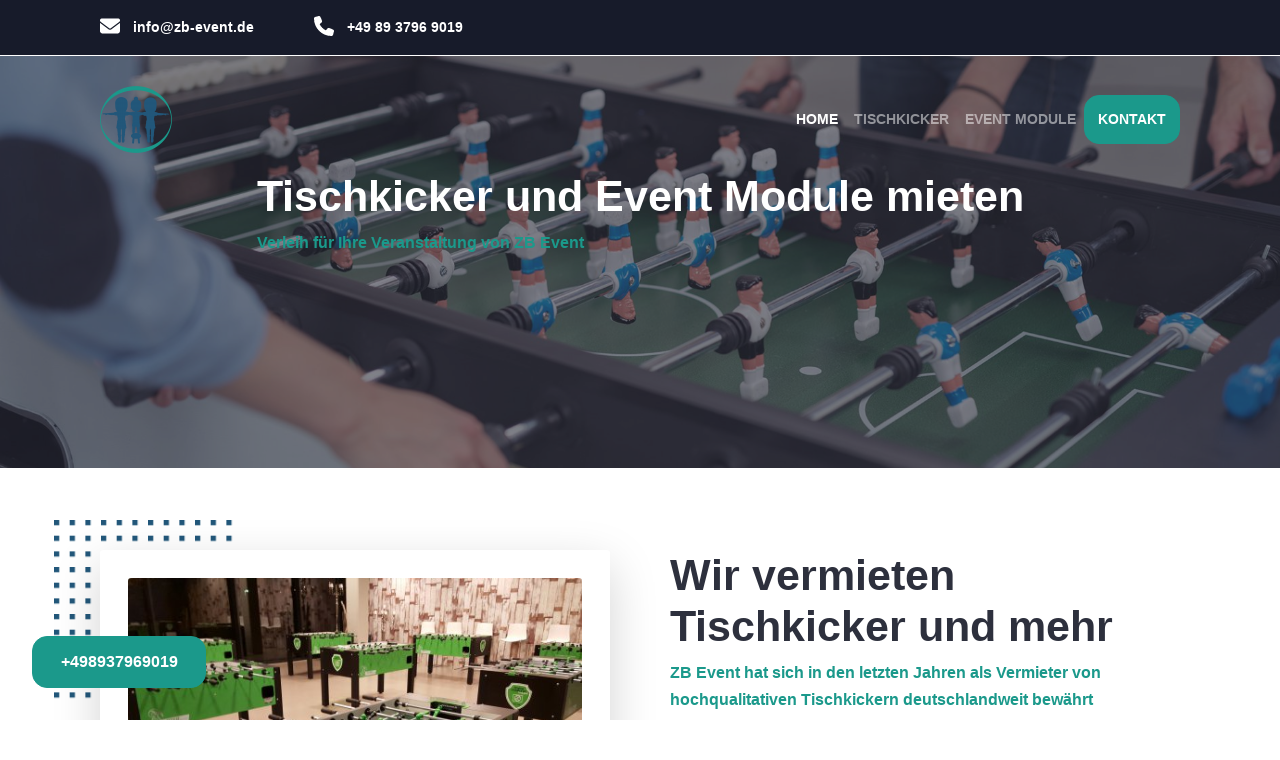

--- FILE ---
content_type: text/html;charset=UTF-8
request_url: https://zb-kicker.de/
body_size: 33406
content:
<!doctype html>
<html lang="de">
			<head>
			<meta charset="utf-8">
			<meta http-equiv="X-UA-Compatible" content="IE=edge">
			<meta name="viewport" content="width=device-width, initial-scale=1">
			<title>
									ZB Event Tischkicker
							</title>
			<link rel="canonical" href="https://zb-kicker.de/"/>

			
<meta name="google-site-verification" content="oFDuWNeQa-eRCpSHcifWgVJeDkFSs_sIRNg3j1N0FhU">


			<link rel="apple-touch-icon" sizes="180x180" href="https://zb-kicker.de/user/sites/zb-kicker/themes/zbevent2023/assets/touch/apple-touch-icon.png">
<link rel="icon" type="image/png" sizes="32x32" href="https://zb-kicker.de/user/sites/zb-kicker/themes/zbevent2023/assets/touch/favicon-32x32.png">
<link rel="icon" type="image/png" sizes="16x16" href="https://zb-kicker.de/user/sites/zb-kicker/themes/zbevent2023/assets/touch/favicon-16x16.png">
<link rel="manifest" href="">
<link rel="mask-icon" href="https://zb-kicker.de/user/sites/zb-kicker/themes/zbevent2023/assets/touch/safari-pinned-tab.svg" color="">
<meta name="theme-color" content="">
<meta name="msapplication-TileColor" content="">
			
  

<!-- OpenGraph -->
<meta property="og:title" content="ZB Event Tischkicker" />
  <meta property="og:description" content="Sie suchen Tischkicker oder Eventmodule für Ihr Firmenevent, Turnier, Sommerfest, Weihnachtsfeier, Hochzeiten, Geburtstag oder Messestand? Wir helfen Ihnen gerne." />
<meta property="og:type" content="article" />
<meta property="og:url" content="https://zb-kicker.de/" />
<meta property="og:image" content="" />
<meta property="og:image:secure_url" content="" />
<meta property="og:image:type" content="image/jpeg" />
<meta property="og:image:width" content="1200" />
<meta property="og:image:height" content="900" />
<meta property="og:locale" content="de_DE" />
<meta property="og:site_name" content="ZB Event" />

<!-- Twitter -->
<meta name="twitter:card" content="article" />
<meta name="twitter:site" content="" />
<meta name="twitter:title" content="ZB Event Tischkicker" />
  <meta property="twitter:description" content="Sie suchen Tischkicker oder Eventmodule für Ihr Firmenevent, Turnier, Sommerfest, Weihnachtsfeier, Hochzeiten, Geburtstag oder Messestand? Wir helfen Ihnen gerne." />
<meta property="twitter:image" content="" />

			                <meta name="description" content="Sie suchen Tischkicker oder Eventmodule für Ihr Firmenevent, Turnier, Sommerfest, Weihnachtsfeier, Hochzeiten, Geburtstag oder Messestand? Wir helfen Ihnen gerne." />
    
																									<link href="/assets/15e9f742e4ce2cbfe694e21664a4b1ca.css?g-65e1d47b" type="text/css" rel="stylesheet">


																							
				




						
		</head>
		<body >
		<header class="">
												



				
<div class="w-100 position-absolute top-0 start-0 topnav ">
  <div class="row mx-0 text-white border-bottom border-white py-2 bg-md-transparent  " style="background-color: #171b2a;">
    <div class="container">
      <div class="row ">

        <div class="col-auto d-flex">
          <div class="inline-icon">
            <svg xmlns="http://www.w3.org/2000/svg" class="inline" viewbox="0 0 512 512"><!--! Font Awesome Pro 6.3.0 by @fontawesome - https://fontawesome.com License - https://fontawesome.com/license (Commercial License) Copyright 2023 Fonticons, Inc. --><path fill="white" stroke="white" d="M48 64C21.5 64 0 85.5 0 112c0 15.1 7.1 29.3 19.2 38.4L236.8 313.6c11.4 8.5 27 8.5 38.4 0L492.8 150.4c12.1-9.1 19.2-23.3 19.2-38.4c0-26.5-21.5-48-48-48H48zM0 176V384c0 35.3 28.7 64 64 64H448c35.3 0 64-28.7 64-64V176L294.4 339.2c-22.8 17.1-54 17.1-76.8 0L0 176z"/></svg>
          </div>
          <a href="mailTo:&#105;&#110;f&#111;&#64;z&#98;&#45;&#101;&#118;&#101;&#110;&#116;.d&#101;">
            info@zb-event.de</a>

        </div>
        <div class="col-auto d-flex">
          <div class="inline-icon">
            <svg xmlns="http://www.w3.org/2000/svg" viewbox="0 0 512 512"><!--! Font Awesome Pro 6.3.0 by @fontawesome - https://fontawesome.com License - https://fontawesome.com/license (Commercial License) Copyright 2023 Fonticons, Inc. --><path fill="white" stroke="white" d="M164.9 24.6c-7.7-18.6-28-28.5-47.4-23.2l-88 24C12.1 30.2 0 46 0 64C0 311.4 200.6 512 448 512c18 0 33.8-12.1 38.6-29.5l24-88c5.3-19.4-4.6-39.7-23.2-47.4l-96-40c-16.3-6.8-35.2-2.1-46.3 11.6L304.7 368C234.3 334.7 177.3 277.7 144 207.3L193.3 167c13.7-11.2 18.4-30 11.6-46.3l-40-96z"/></svg>
          </div>
          <a href="tel:+498937969019">+49 89 3796 9019</a>
        </div>

      </div>
    </div>
  </div>

	<div class="row mx-0 align-items-start mt-2">
		<div class="container">
			<div class="row align-items-start">

				<div class="col-12">
					<nav class="navbar navbar-dark navbar-expand-md mx-0 px-0 align-items-start align-items-md-center">
						<!-- Brand and toggle get grouped for better mobile display -->
						<a class="navbar-brand" href="/">
							
  

        
        
                
  
  
  
  
  
  
              
    <picture class="  w-   ">

              <source media="(min-width: 768px)" srcset="/images/l/o/g/o/-/logo-55c264be.png?g-65e1d47b">
        <source srcset="/images/l/o/g/o/-/logo-33eb247c.png?g-65e1d47b 2x">
        <img src="/images/l/o/g/o/-/logo-33eb247c.png?g-65e1d47b" alt="Logo ZB Event" class="img-fluid " style="">

      
    </picture>
  
  


						</a>

						<button class="navbar-toggler custom-toggler navbar-toggler-right" type="button" data-toggle="collapse" data-target="#mainnav">
							<span class="navbar-toggler-icon"></span>
						</button>

						<!-- Collect the nav links, forms, and other content for toggling -->
						<div class="collapse navbar-collapse mt-md-2 mt-xl-0" id="mainnav">
							<ul class="navbar-nav ml-auto align-items-center">
																										<li class="nav-item active">
										<a href="/" class="nav-link">
											Home
										</a>
									</li>
																										<li class="nav-item ">
										<a href="/tischkicker" class="nav-link">
											Tischkicker
										</a>
									</li>
																										<li class="nav-item ">
										<a href="/event-module" class="nav-link">
											Event Module
										</a>
									</li>
																<li class="nav-item ">
									<a href="/#_kontakt" class="btn btn-primary btn-sm px-1 py-1 text-sm">
										Kontakt
									</a>
								</li>
							</ul>
						</div>
						<!-- /.navbar-collapse -->

					</nav>
				</div>
			</div>
		</div>
	</div>
</div>
									</header>
		<main>
			    
            
  
  

  <section id="_slider"  class=" image-text mt-0 mb-2 pt-0 pb-4 bg-dark position-relative" >
              



  


        
    
  
                    
    
    
    

        
        
                
            
  
                            
  
  
  
              
    <picture class="image-inherit  w-   ">

              <source media="(min-width: 768px)" srcset="/images/z/b/-/e/v/zb-event90979772-40cbf6a0.jpg?g-65e1d47b">
        <source srcset="/images/z/b/-/e/v/zb-event90979772-a9787cd7.jpg?g-65e1d47b 2x">
        <img src="/images/z/b/-/e/v/zb-event90979772-a9787cd7.jpg?g-65e1d47b" alt="zb-event_90979772" class="object-fit w-100 position-absolute h-100 bg-image " style="">

      
    </picture>
  
  

  
          <div class=" container">
                <div class="row">

                                                  <div class="text col-lg-12 ">

                                                      

  <h1 class="text-white">
    Tischkicker und Event Module mieten
          <span class="subline ">
        Verleih für Ihre Veranstaltung von ZB Event
      </span>
      </h1>
              
              




  
        
          
    
          
  
            
          </div>
        
      </div>
    
</div>

      

        </section>

                
  
  

  <section id="_wir-vermieten"  class=" text-image mt-6 mb-2 pt-4 pb-4 " >
        	<div class=" container">
								<div class="row">

																									<div class="text col-lg-6 order-1 py-2 py-md-0">
												

  <h1 class="">
    Wir vermieten Tischkicker und mehr
          <span class="subline ">
        ZB Event hat sich in den letzten Jahren als Vermieter von hochqualitativen Tischkickern deutschlandweit bewährt
      </span>
      </h1>

						<p>Sie suchen Tischkicker oder Eventmodule für Ihr Firmenevent, Turnier, Sommerfest, Weihnachtsfeier, Hochzeiten, Geburtstag oder Messestand, wir helfen Ihnen gerne. </p>
<p>Über 10 Jahre Erfahrung garantieren Ihnen eine erfolgreiche Veranstaltung. Wir entwickeln, organisieren und betreuen Ihre Veranstaltung vom Anfang bis zum Ende.</p>
<p>Bei uns findet jeder den Tischkicker, der ihm gefällt, z.B. einen XXL Tischkicker für 8 Personen in München mieten. Sie können Sie aus einer sehr großen Anzahl verschiedener Modellen wählen.</p>
<p>Bei uns können Sie auch unterschiedlicher Eventmodule mieten: Torwand, Billardtische, Tischtennisplatte, Airtischhockey und Dartautomaten.</p>

						




  
        
          
    
          
  					</div>
				
															
																														
					

					<div class="image col-lg-6 mb-2 mb-lg-0 mt-2 mt-md-0 " style="position: relative;">
																			<svg class="dot-elem" viewbox="0 0 864 864" xmlns="http://www.w3.org/2000/svg">
								<defs>
									<pattern id="Pattern" x="0" y="0" width="72" height="72" patternunits="userSpaceOnUse">
										<rect width="24" height="24" r="2" fill="#22577a"/>
									</pattern>
								</defs>

								<rect width="100%" height="100%" fill="url(#Pattern)"/>
							</svg>
						
						<div class="p-3 shadow-lg rounded-sm bg-white" style="position: relative; z-index: 10;">

							
																																								
								

																
								
								

        
        
                
            
  
                            
  
  
  
              
    <picture class="image-inherit  w-100   inherit">

              <source media="(min-width: 768px)" srcset="/images/z/b/-/e/v/zb-eventtischkicker-b9319750.jpg?g-65e1d47b">
        <source srcset="/images/z/b/-/e/v/zb-eventtischkicker-b483b52a.jpg?g-65e1d47b 2x">
        <img src="/images/z/b/-/e/v/zb-eventtischkicker-b483b52a.jpg?g-65e1d47b" alt="zb-event_tischkicker" class="image object-fit img-fluid rounded-sm" style="">

      
    </picture>
  
  

													</div>

					</div>
							</div>
			</div>
      </section>

            
  
  

  <section id="_unsere-kicker"  class=" text mt-0 mb-0 pt-6 pb-4 bg-primary " >
          <div class=" container">
                <div class="row">

                                                  <div class="text col-lg-12 ">

                                                      

  <h2 class="text-white text-center">
    Unsere Kicker
      </h2>
              
              




  
        
          
    
          
  
            
          </div>
        
      </div>
    
</div>
      </section>

            
  
  

  <section id="_angebot-kicker"  class=" boxes mt-0 mb-0 pt-8 pb-8 bg-light " >
        	<div class=" container">
															<div class="row">

																									
											<div class="col-12 col-lg-6 mb-6 px-0">
											
	

<div class="card border-0 bg-white mt-4 pt-2 pb-0 shadow-sm d-flex h-100 mx-2 px-2  ">


					
						

        
        
                
            
  
                            
  
  
  
              
    <picture class="image-inherit  w-100   inherit">

              <source media="(min-width: 768px)" srcset="/images/e/v/e/n/t/event-kicker-fd574293.jpg?g-65e1d47b">
        <source srcset="/images/e/v/e/n/t/event-kicker-99838692.jpg?g-65e1d47b 2x">
        <img src="/images/e/v/e/n/t/event-kicker-99838692.jpg?g-65e1d47b" alt="Angebot Kicker" class="image img-fluid object-fit mb-2" style="">

      
    </picture>
  
  

			

		

  <h4 class="">
    EVENTS Tischkicker
      </h4>

	<div class="card-text">
		
	</div>

				
	
	

  


  <div class="mb-0 pb-0 ">
  
      <a href="/tischkicker#_events-tischkicker"
     title="Zu den Details →"
     target="_self"
     class="followup  font-weight-bold   "
  >
        
          Zu den Details →
    
          </a>
    
  </div>
  
	

</div>
						</div>
											<div class="col-12 col-lg-6 mb-6 px-0">
											
	

<div class="card border-0 bg-white mt-4 pt-2 pb-0 shadow-sm d-flex h-100 mx-2 px-2  ">


					
						

        
        
                
            
  
                            
  
  
  
              
    <picture class="image-inherit  w-100   inherit">

              <source media="(min-width: 768px)" srcset="/images/p/r/o/f/i/profi-kicker-d65e2fb1.jpg?g-65e1d47b">
        <source srcset="/images/p/r/o/f/i/profi-kicker-604ad982.jpg?g-65e1d47b 2x">
        <img src="/images/p/r/o/f/i/profi-kicker-604ad982.jpg?g-65e1d47b" alt="Angebot Kicker" class="image img-fluid object-fit mb-2" style="">

      
    </picture>
  
  

			

		

  <h4 class="">
    Profi Tischkicker
      </h4>

	<div class="card-text">
		
	</div>

				
	
	

  


  <div class="mb-0 pb-0 ">
  
      <a href="/tischkicker#_profi-kicker"
     title="Zu den Details →"
     target="_self"
     class="followup  font-weight-bold   "
  >
        
          Zu den Details →
    
          </a>
    
  </div>
  
	

</div>
						</div>
											<div class="col-12 col-lg-6 mb-6 px-0">
											
	

<div class="card border-0 bg-white mt-4 pt-2 pb-0 shadow-sm d-flex h-100 mx-2 px-2  ">


					
						

        
        
                
            
  
                            
  
  
  
              
    <picture class="image-inherit  w-100   inherit">

              <source media="(min-width: 768px)" srcset="/images/x/x/l/-/k/xxl-kicker-38bbbab5.jpg?g-65e1d47b">
        <source srcset="/images/x/x/l/-/k/xxl-kicker-dbecb01f.jpg?g-65e1d47b 2x">
        <img src="/images/x/x/l/-/k/xxl-kicker-dbecb01f.jpg?g-65e1d47b" alt="Angebot Kicker" class="image img-fluid object-fit mb-2" style="">

      
    </picture>
  
  

			

		

  <h4 class="">
    XXL Tischkicker
      </h4>

	<div class="card-text">
		
	</div>

				
	
	

  


  <div class="mb-0 pb-0 ">
  
      <a href="/tischkicker#_xxl-tischkicker"
     title="Zu den Details →"
     target="_self"
     class="followup  font-weight-bold   "
  >
        
          Zu den Details →
    
          </a>
    
  </div>
  
	

</div>
						</div>
											<div class="col-12 col-lg-6 mb-6 px-0">
											
	

<div class="card border-0 bg-white mt-4 pt-2 pb-0 shadow-sm d-flex h-100 mx-2 px-2  ">


					
						

        
        
                
            
  
                            
  
  
  
              
    <picture class="image-inherit  w-100   inherit">

              <source media="(min-width: 768px)" srcset="/images/b/r/a/n/d/branding-kicker-3-1b7bb13a.jpg?g-65e1d47b">
        <source srcset="/images/b/r/a/n/d/branding-kicker-3-6768d20c.jpg?g-65e1d47b 2x">
        <img src="/images/b/r/a/n/d/branding-kicker-3-6768d20c.jpg?g-65e1d47b" alt="Angebot Kicker" class="image img-fluid object-fit mb-2" style="">

      
    </picture>
  
  

			

		

  <h4 class="">
    Tischkicker Branding
      </h4>

	<div class="card-text">
		
	</div>

				
	
	

  


  <div class="mb-0 pb-0 ">
  
      <a href="/tischkicker#_branding"
     title="Zu den Details →"
     target="_self"
     class="followup  font-weight-bold   "
  >
        
          Zu den Details →
    
          </a>
    
  </div>
  
	

</div>
						</div>
					
					
				
			</div>
		
	</div>
      </section>

            
  
  

  <section id="_weitere-eventmodule"  class=" text mt-0 mb-0 pt-6 pb-4 bg-primary " >
          <div class=" container">
                <div class="row">

                                                  <div class="text col-lg-12 ">

                                                      

  <h2 class="text-white text-center">
    Weitere Event Module
      </h2>
              
              




  
        
          
    
          
  
            
          </div>
        
      </div>
    
</div>
      </section>

            
  
  

  <section id="_angebot-module"  class=" boxes mt-0 mb-0 pt-8 pb-8 bg-light " >
        	<div class=" container">
															<div class="row">

																									
											<div class="col-12 col-lg-4 mb-4 px-0">
											
	

<div class="card border-0 bg-white pt-3 pb-2 mt-2 shadow-sm d-flex h-100 mx-2 px-2  ">


	

		

  <h4 class="">
    Torwand
      </h4>

	<div class="card-text">
		
	</div>

				
	
	

  


  <div class="mt-1 ">
  
      <a href="/event-module#_torwand"
     title="Zu den Details →"
     target="_self"
     class="followup  font-weight-bold   "
  >
        
          Zu den Details →
    
          </a>
    
  </div>
  
	

</div>
						</div>
											<div class="col-12 col-lg-4 mb-4 px-0">
											
	

<div class="card border-0 bg-white pt-3 pb-2 mt-2 shadow-sm d-flex h-100 mx-2 px-2  ">


	

		

  <h4 class="">
    Tischtennisplatte
      </h4>

	<div class="card-text">
		
	</div>

				
	
	

  


  <div class="mt-1 ">
  
      <a href="/event-module#_tischtennis"
     title="Zu den Details →"
     target="_self"
     class="followup  font-weight-bold   "
  >
        
          Zu den Details →
    
          </a>
    
  </div>
  
	

</div>
						</div>
											<div class="col-12 col-lg-4 mb-4 px-0">
											
	

<div class="card border-0 bg-white pt-3 pb-2 mt-2 shadow-sm d-flex h-100 mx-2 px-2  ">


	

		

  <h4 class="">
    Dartautomat - HB10
      </h4>

	<div class="card-text">
		
	</div>

				
	
	

  


  <div class="mt-1 ">
  
      <a href="/event-module#_dart"
     title="Zu den Details →"
     target="_self"
     class="followup  font-weight-bold   "
  >
        
          Zu den Details →
    
          </a>
    
  </div>
  
	

</div>
						</div>
											<div class="col-12 col-lg-4 mb-4 px-0">
											
	

<div class="card border-0 bg-white pt-3 pb-2 mt-2 shadow-sm d-flex h-100 mx-2 px-2  ">


	

		

  <h4 class="">
    Billardtisch - 8ft
      </h4>

	<div class="card-text">
		
	</div>

				
	
	

  


  <div class="mt-1 ">
  
      <a href="/event-module#_billardtisch-8ft"
     title="Zu den Details →"
     target="_self"
     class="followup  font-weight-bold   "
  >
        
          Zu den Details →
    
          </a>
    
  </div>
  
	

</div>
						</div>
											<div class="col-12 col-lg-4 mb-4 px-0">
											
	

<div class="card border-0 bg-white pt-3 pb-2 mt-2 shadow-sm d-flex h-100 mx-2 px-2  ">


	

		

  <h4 class="">
    Airtischhockey
      </h4>

	<div class="card-text">
		
	</div>

				
	
	

  


  <div class="mt-1 ">
  
      <a href="/event-module#_airtischhockey"
     title="Zu den Details →"
     target="_self"
     class="followup  font-weight-bold   "
  >
        
          Zu den Details →
    
          </a>
    
  </div>
  
	

</div>
						</div>
											<div class="col-12 col-lg-4 mb-4 px-0">
											
	

<div class="card border-0 bg-white pt-3 pb-2 mt-2 shadow-sm d-flex h-100 mx-2 px-2  ">


	

		

  <h4 class="">
    Shuffleboard
      </h4>

	<div class="card-text">
		
	</div>

				
	
	

  


  <div class="mt-1 ">
  
      <a href="/event-module#_shuffleboard"
     title="Zu den Details →"
     target="_self"
     class="followup  font-weight-bold   "
  >
        
          Zu den Details →
    
          </a>
    
  </div>
  
	

</div>
						</div>
					
					
				
			</div>
		
	</div>
      </section>

            
  
  

  <section id="_infos"  class=" boxes mt-4 mb-2 pt-6 pb-4 text-white " >
        	<div class=" container">
															<div class="row">

																									
											<div class="col-12 col-lg-6 mb-3 px-0">
											
	

<div class="card bg-secondary border-0 pt-4 pb-3 shadow-sm d-flex h-100 mx-2 px-2  ">


	

		

  <h4 class="text-light">
    Wir bieten ihnen viele verschiedene Kickertische von besten Herstellern.
      </h4>

	<div class="card-text">
		<p>Bei uns können Sie professionelle Kickertische in höchster Qualität für Ihr Kickerturnier mieten.<br />
Auf Wunsch organisiert unser Team für Sie Ihr Turnier. Bei uns erhalten Sie hochqualitative Kickertische, besten Service und faire Preise.</p>
	</div>

				
	
	




  
        
          
    
          
  
	

</div>
						</div>
											<div class="col-12 col-lg-6 mb-3 px-0">
											
	

<div class="card bg-secondary border-0 pt-4 pb-3 shadow-sm d-flex h-100 mx-2 px-2  ">


	

		

  <h4 class="text-light">
    Liefermöglichkeiten
      </h4>

	<div class="card-text">
		<p>Kostenlos bei Selbstabholung in unserem Lager in München.<br />
Für Lieferungen bitte telefonisch oder per E-Mail anfragen.<br />
<br><br />
<strong>Wir liefern Deutschlandweit.</strong></p>
	</div>

				
	
	




  
        
          
    
          
  
	

</div>
						</div>
					
					
				
			</div>
		
	</div>
      </section>

            
  
  

  <section id="_kontakt"  class=" text-kontakt mt-2 mb-2 pt-4 pb-4 " >
            <div class=" container">
        <div class="row">
            <div class="col-lg-12">
                            

  <h3 class="text-primary">
    Sie möchten etwas bei uns ausleihen?
      </h3>

              <p>Füllen Sie dazu bitte das Formular aus und wir melden uns zeitnah bei Ihnen.</p>
              




  
        
          
    
          
              </div>
            <div class="col-lg-12 mb-2 mb-lg-0 mt-2 mt-md-0 kontakt">
                            



                                        










<form
        name="kontakt"
    action="/kontakt"
    method="POST"
    id="kontakt"                  class=" "          >
        
                                      
                          <div class="form-field form-group ">
          <div class="form-data"
          data-grav-field="text"
  data-grav-disabled=""
  data-grav-default="null"
    >
                        <div class="form-input-wrapper ">
                                    <input
              name="data[name]"
              value=""
                  type="text"
                  class="form-control "
        placeholder="Vor-&#x20;und&#x20;Nachname"        autocomplete="on"          required="required"    
    
    
            />
                                      </div>
                        </div>
  </div>
                                                      
                          <div class="form-field form-group ">
          <div class="form-data"
          data-grav-field="text"
  data-grav-disabled=""
  data-grav-default="null"
    >
                        <div class="form-input-wrapper ">
                                    <input
              name="data[company]"
              value=""
                  type="text"
                  class="form-control "
        placeholder="Firma"        autocomplete="on"          required="required"    
    
    
            />
                                      </div>
                        </div>
  </div>
                                                      
                          <div class="form-field form-group ">
          <div class="form-data"
          data-grav-field="text"
  data-grav-disabled=""
  data-grav-default="null"
    >
                        <div class="form-input-wrapper ">
                                    <input
              name="data[place]"
              value=""
                  type="text"
                  class="form-control "
        placeholder="PLZ"        autocomplete="on"          required="required"    
    
    
            />
                                      </div>
                        </div>
  </div>
                                                      
                          <div class="form-field form-group ">
          <div class="form-data"
          data-grav-field="email"
  data-grav-disabled=""
  data-grav-default="null"
    >
                        <div class="form-input-wrapper ">
                                    <input
              name="data[email]"
              value=""
                  type="email"
                      class="form-control "
        placeholder="E-Mail"                  required="required"    
    
    
            />
                                  </div>
                        </div>
  </div>
                                                      
                          <div class="form-field form-group ">
          <div class="form-data"
          data-grav-field="text"
  data-grav-disabled=""
  data-grav-default="null"
    >
                        <div class="form-input-wrapper ">
                                    <input
              name="data[telefon]"
              value=""
                  type="text"
                  class="form-control "
        placeholder="Telefonnummer"                  required="required"    
    
    
            />
                                      </div>
                        </div>
  </div>
                                                      
                          <div class="form-field form-group ">
          <div class="form-data"
          data-grav-field="text"
  data-grav-disabled=""
  data-grav-default="null"
    >
                        <div class="form-input-wrapper ">
                                    <input
              name="data[product]"
              value=""
                  type="text"
                  class="form-control "
        placeholder="Kicker,&#x20;Billard,&#x20;Dart,&#x20;oder&#x20;..."        autocomplete="on"          required="required"    
    
    
            />
                                      </div>
                        </div>
  </div>
                                                      
                          <div class="form-field form-group ">
          <div class="form-data"
          data-grav-field="textarea"
  data-grav-disabled=""
  data-grav-default="null"
    >
                  <div class="form-textarea-wrapper  ">
                <textarea
                        name="data[message]"
                                        class=" form-control  "
                                                                placeholder="Ihre Nachricht"                                                                                                required="required"                                                                                                                                                        ></textarea>
                            </div>
                </div>
  </div>
                                                      
                          <div class="form-field form-group ">
            <div class="form-label"><label class="inline" ></label>
      </div>
        <div class="form-data"
          data-grav-field="checkbox"
  data-grav-disabled=""
  data-grav-default="null"
    >
                      <div class="form-input-wrapper  ">
        <input
                        name="data[dsgvo_validate]"
            value="1"
            type="checkbox"
            
                                        id="dsgvo-validate"
                class=" d-inline "
                                                                                required="required"                                                        />
        <label style="display:inline;" class="inline" for="dsgvo-validate">
                            Ich stimme zu, dass meine Angaben aus dem Kontaktformular zur Beantwortung meiner Anfrage erhoben und verarbeitet werden. Detaillierte Informationen zum Umgang mit Nutzerdaten finden Sie in unserer Datenschutzerklärung.
                        <span class="required">*</span>
        </label>
    </div>
                </div>
  </div>
                                                      
                          <input aria-hidden="true"
       type="text"
              style="visibility:hidden;position:absolute!important;height:1px;width:1px;overflow:hidden;clip:rect(1px,1px,1px,1px);"
              class="form-honeybear"
       name="data[honeypot]"
       value="" />
                                                      
                          <div id="1343669948"></div>
<script>

  (function() {

    function createHiddenInput(name) {
      var input = document.createElement('input');
      input['data-grav-field'] = 'hidden';
      input['data-grav-disabled'] = 'false';
      input['class'] = 'input';
      input['value'] = '0';
      input['name'] = name;
      input['type'] = 'hidden'
      return input;
    }
    
    var mouse = createHiddenInput('data[sd-mousemove]');
    var key = createHiddenInput('data[sd-keypress]');
    var time = createHiddenInput('data[sd-time]');

    var d = document.getElementById('1343669948');
    
    d.append(mouse);
    d.append(key);
    d.append(time);

    document.addEventListener('mousemove', function(e) {
      mouse.value = parseInt(mouse.value) + 1;
    });

    document.addEventListener('scroll', function(e) {
      mouse.value = parseInt(mouse.value) + 1;
    });

    document.addEventListener('keydown', function(e) {
      key.value = parseInt(key.value) + 1;
    });

    setInterval(function() {
      time.value = parseInt(time.value) + 1;
    }, 1000);

  })();

</script>
                            

        <input type="hidden" name="__form-name__" value="kontakt" />
            <input type="hidden" name="__unique_form_id__" value="dmsjvplmtdtbiow0ehbz" />
    <input type="hidden" name="form-nonce" value="1b6333e75fba63a8a66d964c5533d9f0" />
    
      
            <div class="buttons">
  

                    
      
      
  <button
                                                                  type="submit"
                                            class="button btn btn-primary text-uppercase"
                  >Anfrage senden</button>

                    
        </div>
  
  </form>


            </div>
        </div>
    </div>

      </section>

            
  
  

  <section id="_call-to-action"  class=" boxes mt-0 mb-0 pt-2 pb-2 text-center " >
        	<div class=" container">
															<div class="row">

																									
											<div class="col-12 col-lg-12 mb- px-0">
											
	

<div class="card bg-primary text-white border-0 pt-4 pb-4  d-flex h-100 mx-2 px-5 py-6  ">


	

		

  <h4 class="">
    Wir bieten noch mehr für Ihre Events – Schauen Sie sich gerne um
      </h4>

	<div class="card-text">
		<p>Beamer und Zubehör oder Tische und Gläser für Ihre Veranstaltung –</p>
<p>Alles hochqualitativ, mit bestem Service und fairen Preisen</p>
	</div>

				
	
	

  


  <div class="text-dark mt-3 ">
  
      <a href="https://zb-event.de"
     title="Mehr von ZB Event sehen"
     target="_blank"
     class="followup  btn  btn-white  text-dark "
  >
        
          Mehr von ZB Event sehen
    
          </a>
    
  </div>
  
	

</div>
						</div>
					
					
				
			</div>
		
	</div>
      </section>

    		</main>
		<footer class="pt-10 pb-7 bg-dark">
              <div class="container">
          <div class="row text-center text-md-left">
            <div class="col-12 col-md-3">
              <div class="h2">ZB Event</div>
              <p>
        Mail: <a href="mailTo:&#105;&#110;&#102;o&#64;&#122;&#98;&#45;&#101;&#118;en&#116;.d&#101;">
        info@zb-event.de</a><br>
              Tel.: <a href="tel:+498937969019">+49 89 3796 9019</a><br>
        </p>
              <address>
        ZB Event<br>
            Kronstadter Str. 30<br>
            81677 München<br>
        </address>
              
<ul class="nav flex-column">
  
  
  </ul>
            </div>
            <div class="col-12 col-md-3 mb-2 mb-2">
              <div class="h2">
                Quick Links
              </div>
                                              




  <div class=" ">
  
      <a href="https://zb-kicker.de"
     title="Tischkicker"
     target="_blank"
     class="followup    "
  >
        
          Tischkicker
    
          </a>
    
  </div>
                                                




  <div class=" ">
  
      <a href="https://zb-beamer.de"
     title="Beamer"
     target="_blank"
     class="followup    "
  >
        
          Beamer
    
          </a>
    
  </div>
                                                




  <div class=" ">
  
      <a href="https://zb-stehtisch.de"
     title="Stehtische"
     target="_blank"
     class="followup    "
  >
        
          Stehtische
    
          </a>
    
  </div>
                
            </div>
            <div class="col-12 col-md-3 mb-2">
              <div class="h2">
                Services
              </div>
                              <a href="/">Home</a>
                <br>
                              <a href="/tischkicker">Tischkicker</a>
                <br>
                              <a href="/event-module">Event Module</a>
                <br>
                          </div>
            <div class="col-12 col-md-3 mb-2">
              <div class="h2">Rechtliches</div>
              <a href="/impressum">Impressum</a>
              <br>
              <a href="/datenschutz">Datenschutz</a>
              <br>
              <a href="/agb">AGBs</a>
            </div>
          </div>
        </div>
					</footer>
		<div class="cta">
	<a class="btn btn-primary px-3 py-1 " href="tel:+498937969019">
		+498937969019
	</a>
</div>
					<script src="/assets/6b10b1a0da5617a8904c5f521bdf257b.js?g-65e1d47b"></script>

				
	</body>
</html>


--- FILE ---
content_type: text/css; charset=utf-8
request_url: https://zb-kicker.de/assets/15e9f742e4ce2cbfe694e21664a4b1ca.css?g-65e1d47b
body_size: 53827
content:


/* amiko-latin-400-normal*/
@font-face {
  font-family: 'Amiko';
  font-style: normal;
  font-display: swap;
  font-weight: 400;
  src: url(/user/sites/zb-kicker/themes/zbevent2023/assets/c/amiko-latin-400-normal-8ba52155212ad6070e801e5340bd0000.woff2) format('woff2'), url(/user/sites/zb-kicker/themes/zbevent2023/assets/c/amiko-latin-400-normal-cbc434815397d64341c69c4f91996be0.woff) format('woff');
  
}
/* amiko-latin-600-normal*/
@font-face {
  font-family: 'Amiko';
  font-style: normal;
  font-display: swap;
  font-weight: 600;
  src: url(/user/sites/zb-kicker/themes/zbevent2023/assets/c/amiko-latin-600-normal-d3303ac78a84450ad37f510a4da89eb2.woff2) format('woff2'), url(/user/sites/zb-kicker/themes/zbevent2023/assets/c/amiko-latin-600-normal-26aad44d9712bcfa75bc1ccff43a348b.woff) format('woff');
  
}
/* amiko-latin-700-normal*/
@font-face {
  font-family: 'Amiko';
  font-style: normal;
  font-display: swap;
  font-weight: 700;
  src: url(/user/sites/zb-kicker/themes/zbevent2023/assets/c/amiko-latin-700-normal-e341c9cbf58de5be6cb01eb8ebacb78f.woff2) format('woff2'), url(/user/sites/zb-kicker/themes/zbevent2023/assets/c/amiko-latin-700-normal-435f92897646a68046109e570f9555f3.woff) format('woff');
  
}
/* palanquin-latin-100-normal*/
@font-face {
  font-family: 'Palanquin';
  font-style: normal;
  font-display: swap;
  font-weight: 100;
  src: url(/user/sites/zb-kicker/themes/zbevent2023/assets/c/palanquin-latin-100-normal-e22ced6bb55eed744c8c57dee666cda9.woff2) format('woff2'), url(/user/sites/zb-kicker/themes/zbevent2023/assets/c/palanquin-latin-100-normal-bd76feea2897360201d7ef27163f57d6.woff) format('woff');
  
}
/* palanquin-latin-200-normal*/
@font-face {
  font-family: 'Palanquin';
  font-style: normal;
  font-display: swap;
  font-weight: 200;
  src: url(/user/sites/zb-kicker/themes/zbevent2023/assets/c/palanquin-latin-200-normal-ef56ebeff1c353c19de8ab6c9a2b171c.woff2) format('woff2'), url(/user/sites/zb-kicker/themes/zbevent2023/assets/c/palanquin-latin-200-normal-e0fe099602857a9414addf1d7ea55da0.woff) format('woff');
  
}
/* palanquin-latin-300-normal*/
@font-face {
  font-family: 'Palanquin';
  font-style: normal;
  font-display: swap;
  font-weight: 300;
  src: url(/user/sites/zb-kicker/themes/zbevent2023/assets/c/palanquin-latin-300-normal-8dd69b6d32dd509f860aec64dbe720a5.woff2) format('woff2'), url(/user/sites/zb-kicker/themes/zbevent2023/assets/c/palanquin-latin-300-normal-e4c71274c0c6794d82d05a9c5a8883e5.woff) format('woff');
  
}
/* palanquin-latin-400-normal*/
@font-face {
  font-family: 'Palanquin';
  font-style: normal;
  font-display: swap;
  font-weight: 400;
  src: url(/user/sites/zb-kicker/themes/zbevent2023/assets/c/palanquin-latin-400-normal-f76875ed49e205b5244ac007dbc77452.woff2) format('woff2'), url(/user/sites/zb-kicker/themes/zbevent2023/assets/c/palanquin-latin-400-normal-d0ab6fbc707fb0e94e1f941819bc029f.woff) format('woff');
  
}
/* palanquin-latin-500-normal*/
@font-face {
  font-family: 'Palanquin';
  font-style: normal;
  font-display: swap;
  font-weight: 500;
  src: url(/user/sites/zb-kicker/themes/zbevent2023/assets/c/palanquin-latin-500-normal-9cbba88c4ca7972076e59d846ea81cbe.woff2) format('woff2'), url(/user/sites/zb-kicker/themes/zbevent2023/assets/c/palanquin-latin-500-normal-e65068e00fbe68f8795126e54899296f.woff) format('woff');
  
}
/* palanquin-latin-600-normal*/
@font-face {
  font-family: 'Palanquin';
  font-style: normal;
  font-display: swap;
  font-weight: 600;
  src: url(/user/sites/zb-kicker/themes/zbevent2023/assets/c/palanquin-latin-600-normal-42b8725c70458d61b36772ac1d567acf.woff2) format('woff2'), url(/user/sites/zb-kicker/themes/zbevent2023/assets/c/palanquin-latin-600-normal-18cec580af1f02b9404e980cbf6b4e61.woff) format('woff');
  
}
/* palanquin-latin-700-normal*/
@font-face {
  font-family: 'Palanquin';
  font-style: normal;
  font-display: swap;
  font-weight: 700;
  src: url(/user/sites/zb-kicker/themes/zbevent2023/assets/c/palanquin-latin-700-normal-428f1e782c822b388e3bf002330ce982.woff2) format('woff2'), url(/user/sites/zb-kicker/themes/zbevent2023/assets/c/palanquin-latin-700-normal-3f34eef49c6024876c602d45901edc0b.woff) format('woff');
  
}
/** helper class for IE & https://github.com/bfred-it/object-fit-images */
.object-fit {
  -o-object-fit: cover;
     object-fit: cover;
  font-family: 'object-fit: cover;';
  width: 100%; }
.text-primary a {
  color: #1B998B; }
.text-primary a:hover {
    color: #1B998B; }
.text-secondary a {
  color: #22577A; }
.text-secondary a:hover {
    color: #22577A; }
.text-dark a {
  color: #2D303D; }
.text-dark a:hover {
    color: #2D303D; }
.text-light a {
  color: #E7EBEF; }
.text-light a:hover {
    color: #E7EBEF; }
.text-lighter a {
  color: #f8f9fa; }
.text-lighter a:hover {
    color: #f8f9fa; }
.text-black a {
  color: #000; }
.text-black a:hover {
    color: #000; }
.text-white a {
  color: #fff; }
.text-white a:hover {
    color: #fff; }
/*!
 * Font Awesome Free 6.3.0 by @fontawesome - https://fontawesome.com
 * License - https://fontawesome.com/license/free (Icons: CC BY 4.0, Fonts: SIL OFL 1.1, Code: MIT License)
 * Copyright 2023 Fonticons, Inc.
 */
.fa {
  font-family: "Font Awesome 6 Free";
  font-weight: 900; }
.fa, .fa-classic, .fa-sharp, .fas, .fa-solid, .far, .fa-regular, .fab, .fa-brands {
  -moz-osx-font-smoothing: grayscale;
  -webkit-font-smoothing: antialiased;
  display: inline-block;
  font-style: normal;
  font-variant: normal;
  line-height: 1;
  text-rendering: auto; }
.fas, .fa-classic, .fa-solid, .far, .fa-regular {
  font-family: 'Font Awesome 6 Free'; }
.fab, .fa-brands {
  font-family: 'Font Awesome 6 Brands'; }
.fa-1x {
  font-size: 1em; }
.fa-2x {
  font-size: 2em; }
.fa-3x {
  font-size: 3em; }
.fa-4x {
  font-size: 4em; }
.fa-5x {
  font-size: 5em; }
.fa-6x {
  font-size: 6em; }
.fa-7x {
  font-size: 7em; }
.fa-8x {
  font-size: 8em; }
.fa-9x {
  font-size: 9em; }
.fa-10x {
  font-size: 10em; }
.fa-2xs {
  font-size: 0.625em;
  line-height: 0.1em;
  vertical-align: 0.225em; }
.fa-xs {
  font-size: 0.75em;
  line-height: 0.08333em;
  vertical-align: 0.125em; }
.fa-sm {
  font-size: 0.875em;
  line-height: 0.07143em;
  vertical-align: 0.05357em; }
.fa-lg {
  font-size: 1.25em;
  line-height: 0.05em;
  vertical-align: -0.075em; }
.fa-xl {
  font-size: 1.5em;
  line-height: 0.04167em;
  vertical-align: -0.125em; }
.fa-2xl {
  font-size: 2em;
  line-height: 0.03125em;
  vertical-align: -0.1875em; }
.fa-fw {
  text-align: center;
  width: 1.25em; }
.fa-ul {
  list-style-type: none;
  margin-left: 2.5em;
  padding-left: 0; }
.fa-ul > li {
    position: relative; }
.fa-li {
  left: calc(2em * -1);
  position: absolute;
  text-align: center;
  width: 2em;
  line-height: inherit; }
.fa-border {
  border-color: #eee;
  border-radius: 0.1em;
  border-style: solid;
  border-width: 0.08em;
  padding: 0.2em 0.25em 0.15em; }
.fa-pull-left {
  float: left;
  margin-right: 0.3em; }
.fa-pull-right {
  float: right;
  margin-left: 0.3em; }
.fa-beat {
  -webkit-animation-name: fa-beat;
          animation-name: fa-beat;
  -webkit-animation-delay: 0s;
          animation-delay: 0s;
  -webkit-animation-direction: normal;
          animation-direction: normal;
  -webkit-animation-duration: 1s;
          animation-duration: 1s;
  -webkit-animation-iteration-count: infinite;
          animation-iteration-count: infinite;
  -webkit-animation-timing-function: ease-in-out;
          animation-timing-function: ease-in-out; }
.fa-bounce {
  -webkit-animation-name: fa-bounce;
          animation-name: fa-bounce;
  -webkit-animation-delay: 0s;
          animation-delay: 0s;
  -webkit-animation-direction: normal;
          animation-direction: normal;
  -webkit-animation-duration: 1s;
          animation-duration: 1s;
  -webkit-animation-iteration-count: infinite;
          animation-iteration-count: infinite;
  -webkit-animation-timing-function: cubic-bezier(0.28, 0.84, 0.42, 1);
          animation-timing-function: cubic-bezier(0.28, 0.84, 0.42, 1); }
.fa-fade {
  -webkit-animation-name: fa-fade;
          animation-name: fa-fade;
  -webkit-animation-delay: 0s;
          animation-delay: 0s;
  -webkit-animation-direction: normal;
          animation-direction: normal;
  -webkit-animation-duration: 1s;
          animation-duration: 1s;
  -webkit-animation-iteration-count: infinite;
          animation-iteration-count: infinite;
  -webkit-animation-timing-function: cubic-bezier(0.4, 0, 0.6, 1);
          animation-timing-function: cubic-bezier(0.4, 0, 0.6, 1); }
.fa-beat-fade {
  -webkit-animation-name: fa-beat-fade;
          animation-name: fa-beat-fade;
  -webkit-animation-delay: 0s;
          animation-delay: 0s;
  -webkit-animation-direction: normal;
          animation-direction: normal;
  -webkit-animation-duration: 1s;
          animation-duration: 1s;
  -webkit-animation-iteration-count: infinite;
          animation-iteration-count: infinite;
  -webkit-animation-timing-function: cubic-bezier(0.4, 0, 0.6, 1);
          animation-timing-function: cubic-bezier(0.4, 0, 0.6, 1); }
.fa-flip {
  -webkit-animation-name: fa-flip;
          animation-name: fa-flip;
  -webkit-animation-delay: 0s;
          animation-delay: 0s;
  -webkit-animation-direction: normal;
          animation-direction: normal;
  -webkit-animation-duration: 1s;
          animation-duration: 1s;
  -webkit-animation-iteration-count: infinite;
          animation-iteration-count: infinite;
  -webkit-animation-timing-function: ease-in-out;
          animation-timing-function: ease-in-out; }
.fa-shake {
  -webkit-animation-name: fa-shake;
          animation-name: fa-shake;
  -webkit-animation-delay: 0s;
          animation-delay: 0s;
  -webkit-animation-direction: normal;
          animation-direction: normal;
  -webkit-animation-duration: 1s;
          animation-duration: 1s;
  -webkit-animation-iteration-count: infinite;
          animation-iteration-count: infinite;
  -webkit-animation-timing-function: linear;
          animation-timing-function: linear; }
.fa-spin {
  -webkit-animation-name: fa-spin;
          animation-name: fa-spin;
  -webkit-animation-delay: 0s;
          animation-delay: 0s;
  -webkit-animation-direction: normal;
          animation-direction: normal;
  -webkit-animation-duration: 2s;
          animation-duration: 2s;
  -webkit-animation-iteration-count: infinite;
          animation-iteration-count: infinite;
  -webkit-animation-timing-function: linear;
          animation-timing-function: linear; }
.fa-spin-reverse {
  --fa-animation-direction: reverse; }
.fa-pulse, .fa-spin-pulse {
  -webkit-animation-name: fa-spin;
          animation-name: fa-spin;
  -webkit-animation-direction: normal;
          animation-direction: normal;
  -webkit-animation-duration: 1s;
          animation-duration: 1s;
  -webkit-animation-iteration-count: infinite;
          animation-iteration-count: infinite;
  -webkit-animation-timing-function: steps(8);
          animation-timing-function: steps(8); }
@media (prefers-reduced-motion: reduce) {
  .fa-beat, .fa-bounce, .fa-fade, .fa-beat-fade, .fa-flip, .fa-pulse, .fa-shake, .fa-spin, .fa-spin-pulse {
    -webkit-animation-delay: -1ms;
            animation-delay: -1ms;
    -webkit-animation-duration: 1ms;
            animation-duration: 1ms;
    -webkit-animation-iteration-count: 1;
            animation-iteration-count: 1;
    transition-delay: 0s;
    transition-duration: 0s; } }
@-webkit-keyframes fa-beat {
  0%, 90% {
    -webkit-transform: scale(1);
            transform: scale(1); }
  45% {
    -webkit-transform: scale(1.25);
            transform: scale(1.25); } }
@keyframes fa-beat {
  0%, 90% {
    -webkit-transform: scale(1);
            transform: scale(1); }
  45% {
    -webkit-transform: scale(1.25);
            transform: scale(1.25); } }
@-webkit-keyframes fa-bounce {
  0% {
    -webkit-transform: scale(1, 1) translateY(0);
            transform: scale(1, 1) translateY(0); }
  10% {
    -webkit-transform: scale(1.1, 0.9) translateY(0);
            transform: scale(1.1, 0.9) translateY(0); }
  30% {
    -webkit-transform: scale(0.9, 1.1) translateY(-0.5em);
            transform: scale(0.9, 1.1) translateY(-0.5em); }
  50% {
    -webkit-transform: scale(1.05, 0.95) translateY(0);
            transform: scale(1.05, 0.95) translateY(0); }
  57% {
    -webkit-transform: scale(1, 1) translateY(-0.125em);
            transform: scale(1, 1) translateY(-0.125em); }
  64% {
    -webkit-transform: scale(1, 1) translateY(0);
            transform: scale(1, 1) translateY(0); }
  100% {
    -webkit-transform: scale(1, 1) translateY(0);
            transform: scale(1, 1) translateY(0); } }
@keyframes fa-bounce {
  0% {
    -webkit-transform: scale(1, 1) translateY(0);
            transform: scale(1, 1) translateY(0); }
  10% {
    -webkit-transform: scale(1.1, 0.9) translateY(0);
            transform: scale(1.1, 0.9) translateY(0); }
  30% {
    -webkit-transform: scale(0.9, 1.1) translateY(-0.5em);
            transform: scale(0.9, 1.1) translateY(-0.5em); }
  50% {
    -webkit-transform: scale(1.05, 0.95) translateY(0);
            transform: scale(1.05, 0.95) translateY(0); }
  57% {
    -webkit-transform: scale(1, 1) translateY(-0.125em);
            transform: scale(1, 1) translateY(-0.125em); }
  64% {
    -webkit-transform: scale(1, 1) translateY(0);
            transform: scale(1, 1) translateY(0); }
  100% {
    -webkit-transform: scale(1, 1) translateY(0);
            transform: scale(1, 1) translateY(0); } }
@-webkit-keyframes fa-fade {
  50% {
    opacity: 0.4; } }
@keyframes fa-fade {
  50% {
    opacity: 0.4; } }
@-webkit-keyframes fa-beat-fade {
  0%, 100% {
    opacity: 0.4;
    -webkit-transform: scale(1);
            transform: scale(1); }
  50% {
    opacity: 1;
    -webkit-transform: scale(1.125);
            transform: scale(1.125); } }
@keyframes fa-beat-fade {
  0%, 100% {
    opacity: 0.4;
    -webkit-transform: scale(1);
            transform: scale(1); }
  50% {
    opacity: 1;
    -webkit-transform: scale(1.125);
            transform: scale(1.125); } }
@-webkit-keyframes fa-flip {
  50% {
    -webkit-transform: rotate3d(0, 1, 0, -180deg);
            transform: rotate3d(0, 1, 0, -180deg); } }
@keyframes fa-flip {
  50% {
    -webkit-transform: rotate3d(0, 1, 0, -180deg);
            transform: rotate3d(0, 1, 0, -180deg); } }
@-webkit-keyframes fa-shake {
  0% {
    -webkit-transform: rotate(-15deg);
            transform: rotate(-15deg); }
  4% {
    -webkit-transform: rotate(15deg);
            transform: rotate(15deg); }
  8%, 24% {
    -webkit-transform: rotate(-18deg);
            transform: rotate(-18deg); }
  12%, 28% {
    -webkit-transform: rotate(18deg);
            transform: rotate(18deg); }
  16% {
    -webkit-transform: rotate(-22deg);
            transform: rotate(-22deg); }
  20% {
    -webkit-transform: rotate(22deg);
            transform: rotate(22deg); }
  32% {
    -webkit-transform: rotate(-12deg);
            transform: rotate(-12deg); }
  36% {
    -webkit-transform: rotate(12deg);
            transform: rotate(12deg); }
  40%, 100% {
    -webkit-transform: rotate(0deg);
            transform: rotate(0deg); } }
@keyframes fa-shake {
  0% {
    -webkit-transform: rotate(-15deg);
            transform: rotate(-15deg); }
  4% {
    -webkit-transform: rotate(15deg);
            transform: rotate(15deg); }
  8%, 24% {
    -webkit-transform: rotate(-18deg);
            transform: rotate(-18deg); }
  12%, 28% {
    -webkit-transform: rotate(18deg);
            transform: rotate(18deg); }
  16% {
    -webkit-transform: rotate(-22deg);
            transform: rotate(-22deg); }
  20% {
    -webkit-transform: rotate(22deg);
            transform: rotate(22deg); }
  32% {
    -webkit-transform: rotate(-12deg);
            transform: rotate(-12deg); }
  36% {
    -webkit-transform: rotate(12deg);
            transform: rotate(12deg); }
  40%, 100% {
    -webkit-transform: rotate(0deg);
            transform: rotate(0deg); } }
@-webkit-keyframes fa-spin {
  0% {
    -webkit-transform: rotate(0deg);
            transform: rotate(0deg); }
  100% {
    -webkit-transform: rotate(360deg);
            transform: rotate(360deg); } }
@keyframes fa-spin {
  0% {
    -webkit-transform: rotate(0deg);
            transform: rotate(0deg); }
  100% {
    -webkit-transform: rotate(360deg);
            transform: rotate(360deg); } }
.fa-rotate-90 {
  -webkit-transform: rotate(90deg);
          transform: rotate(90deg); }
.fa-rotate-180 {
  -webkit-transform: rotate(180deg);
          transform: rotate(180deg); }
.fa-rotate-270 {
  -webkit-transform: rotate(270deg);
          transform: rotate(270deg); }
.fa-flip-horizontal {
  -webkit-transform: scale(-1, 1);
          transform: scale(-1, 1); }
.fa-flip-vertical {
  -webkit-transform: scale(1, -1);
          transform: scale(1, -1); }
.fa-flip-both, .fa-flip-horizontal.fa-flip-vertical {
  -webkit-transform: scale(-1, -1);
          transform: scale(-1, -1); }
.fa-rotate-by {
  -webkit-transform: rotate(none);
          transform: rotate(none); }
.fa-stack {
  display: inline-block;
  height: 2em;
  line-height: 2em;
  position: relative;
  vertical-align: middle;
  width: 2.5em; }
.fa-stack-1x, .fa-stack-2x {
  left: 0;
  position: absolute;
  text-align: center;
  width: 100%;
  z-index: auto; }
.fa-stack-1x {
  line-height: inherit; }
.fa-stack-2x {
  font-size: 2em; }
.fa-inverse {
  color: #fff; }
/* Font Awesome uses the Unicode Private Use Area (PUA) to ensure screen
readers do not read off random characters that represent icons */
.fa-0::before {
  content: "0"; }
.fa-1::before {
  content: "1"; }
.fa-2::before {
  content: "2"; }
.fa-3::before {
  content: "3"; }
.fa-4::before {
  content: "4"; }
.fa-5::before {
  content: "5"; }
.fa-6::before {
  content: "6"; }
.fa-7::before {
  content: "7"; }
.fa-8::before {
  content: "8"; }
.fa-9::before {
  content: "9"; }
.fa-fill-drip::before {
  content: "\F576"; }
.fa-arrows-to-circle::before {
  content: "\E4BD"; }
.fa-circle-chevron-right::before {
  content: "\F138"; }
.fa-chevron-circle-right::before {
  content: "\F138"; }
.fa-at::before {
  content: "@"; }
.fa-trash-can::before {
  content: "\F2ED"; }
.fa-trash-alt::before {
  content: "\F2ED"; }
.fa-text-height::before {
  content: "\F034"; }
.fa-user-xmark::before {
  content: "\F235"; }
.fa-user-times::before {
  content: "\F235"; }
.fa-stethoscope::before {
  content: "\F0F1"; }
.fa-message::before {
  content: "\F27A"; }
.fa-comment-alt::before {
  content: "\F27A"; }
.fa-info::before {
  content: "\F129"; }
.fa-down-left-and-up-right-to-center::before {
  content: "\F422"; }
.fa-compress-alt::before {
  content: "\F422"; }
.fa-explosion::before {
  content: "\E4E9"; }
.fa-file-lines::before {
  content: "\F15C"; }
.fa-file-alt::before {
  content: "\F15C"; }
.fa-file-text::before {
  content: "\F15C"; }
.fa-wave-square::before {
  content: "\F83E"; }
.fa-ring::before {
  content: "\F70B"; }
.fa-building-un::before {
  content: "\E4D9"; }
.fa-dice-three::before {
  content: "\F527"; }
.fa-calendar-days::before {
  content: "\F073"; }
.fa-calendar-alt::before {
  content: "\F073"; }
.fa-anchor-circle-check::before {
  content: "\E4AA"; }
.fa-building-circle-arrow-right::before {
  content: "\E4D1"; }
.fa-volleyball::before {
  content: "\F45F"; }
.fa-volleyball-ball::before {
  content: "\F45F"; }
.fa-arrows-up-to-line::before {
  content: "\E4C2"; }
.fa-sort-down::before {
  content: "\F0DD"; }
.fa-sort-desc::before {
  content: "\F0DD"; }
.fa-circle-minus::before {
  content: "\F056"; }
.fa-minus-circle::before {
  content: "\F056"; }
.fa-door-open::before {
  content: "\F52B"; }
.fa-right-from-bracket::before {
  content: "\F2F5"; }
.fa-sign-out-alt::before {
  content: "\F2F5"; }
.fa-atom::before {
  content: "\F5D2"; }
.fa-soap::before {
  content: "\E06E"; }
.fa-icons::before {
  content: "\F86D"; }
.fa-heart-music-camera-bolt::before {
  content: "\F86D"; }
.fa-microphone-lines-slash::before {
  content: "\F539"; }
.fa-microphone-alt-slash::before {
  content: "\F539"; }
.fa-bridge-circle-check::before {
  content: "\E4C9"; }
.fa-pump-medical::before {
  content: "\E06A"; }
.fa-fingerprint::before {
  content: "\F577"; }
.fa-hand-point-right::before {
  content: "\F0A4"; }
.fa-magnifying-glass-location::before {
  content: "\F689"; }
.fa-search-location::before {
  content: "\F689"; }
.fa-forward-step::before {
  content: "\F051"; }
.fa-step-forward::before {
  content: "\F051"; }
.fa-face-smile-beam::before {
  content: "\F5B8"; }
.fa-smile-beam::before {
  content: "\F5B8"; }
.fa-flag-checkered::before {
  content: "\F11E"; }
.fa-football::before {
  content: "\F44E"; }
.fa-football-ball::before {
  content: "\F44E"; }
.fa-school-circle-exclamation::before {
  content: "\E56C"; }
.fa-crop::before {
  content: "\F125"; }
.fa-angles-down::before {
  content: "\F103"; }
.fa-angle-double-down::before {
  content: "\F103"; }
.fa-users-rectangle::before {
  content: "\E594"; }
.fa-people-roof::before {
  content: "\E537"; }
.fa-people-line::before {
  content: "\E534"; }
.fa-beer-mug-empty::before {
  content: "\F0FC"; }
.fa-beer::before {
  content: "\F0FC"; }
.fa-diagram-predecessor::before {
  content: "\E477"; }
.fa-arrow-up-long::before {
  content: "\F176"; }
.fa-long-arrow-up::before {
  content: "\F176"; }
.fa-fire-flame-simple::before {
  content: "\F46A"; }
.fa-burn::before {
  content: "\F46A"; }
.fa-person::before {
  content: "\F183"; }
.fa-male::before {
  content: "\F183"; }
.fa-laptop::before {
  content: "\F109"; }
.fa-file-csv::before {
  content: "\F6DD"; }
.fa-menorah::before {
  content: "\F676"; }
.fa-truck-plane::before {
  content: "\E58F"; }
.fa-record-vinyl::before {
  content: "\F8D9"; }
.fa-face-grin-stars::before {
  content: "\F587"; }
.fa-grin-stars::before {
  content: "\F587"; }
.fa-bong::before {
  content: "\F55C"; }
.fa-spaghetti-monster-flying::before {
  content: "\F67B"; }
.fa-pastafarianism::before {
  content: "\F67B"; }
.fa-arrow-down-up-across-line::before {
  content: "\E4AF"; }
.fa-spoon::before {
  content: "\F2E5"; }
.fa-utensil-spoon::before {
  content: "\F2E5"; }
.fa-jar-wheat::before {
  content: "\E517"; }
.fa-envelopes-bulk::before {
  content: "\F674"; }
.fa-mail-bulk::before {
  content: "\F674"; }
.fa-file-circle-exclamation::before {
  content: "\E4EB"; }
.fa-circle-h::before {
  content: "\F47E"; }
.fa-hospital-symbol::before {
  content: "\F47E"; }
.fa-pager::before {
  content: "\F815"; }
.fa-address-book::before {
  content: "\F2B9"; }
.fa-contact-book::before {
  content: "\F2B9"; }
.fa-strikethrough::before {
  content: "\F0CC"; }
.fa-k::before {
  content: "K"; }
.fa-landmark-flag::before {
  content: "\E51C"; }
.fa-pencil::before {
  content: "\F303"; }
.fa-pencil-alt::before {
  content: "\F303"; }
.fa-backward::before {
  content: "\F04A"; }
.fa-caret-right::before {
  content: "\F0DA"; }
.fa-comments::before {
  content: "\F086"; }
.fa-paste::before {
  content: "\F0EA"; }
.fa-file-clipboard::before {
  content: "\F0EA"; }
.fa-code-pull-request::before {
  content: "\E13C"; }
.fa-clipboard-list::before {
  content: "\F46D"; }
.fa-truck-ramp-box::before {
  content: "\F4DE"; }
.fa-truck-loading::before {
  content: "\F4DE"; }
.fa-user-check::before {
  content: "\F4FC"; }
.fa-vial-virus::before {
  content: "\E597"; }
.fa-sheet-plastic::before {
  content: "\E571"; }
.fa-blog::before {
  content: "\F781"; }
.fa-user-ninja::before {
  content: "\F504"; }
.fa-person-arrow-up-from-line::before {
  content: "\E539"; }
.fa-scroll-torah::before {
  content: "\F6A0"; }
.fa-torah::before {
  content: "\F6A0"; }
.fa-broom-ball::before {
  content: "\F458"; }
.fa-quidditch::before {
  content: "\F458"; }
.fa-quidditch-broom-ball::before {
  content: "\F458"; }
.fa-toggle-off::before {
  content: "\F204"; }
.fa-box-archive::before {
  content: "\F187"; }
.fa-archive::before {
  content: "\F187"; }
.fa-person-drowning::before {
  content: "\E545"; }
.fa-arrow-down-9-1::before {
  content: "\F886"; }
.fa-sort-numeric-desc::before {
  content: "\F886"; }
.fa-sort-numeric-down-alt::before {
  content: "\F886"; }
.fa-face-grin-tongue-squint::before {
  content: "\F58A"; }
.fa-grin-tongue-squint::before {
  content: "\F58A"; }
.fa-spray-can::before {
  content: "\F5BD"; }
.fa-truck-monster::before {
  content: "\F63B"; }
.fa-w::before {
  content: "W"; }
.fa-earth-africa::before {
  content: "\F57C"; }
.fa-globe-africa::before {
  content: "\F57C"; }
.fa-rainbow::before {
  content: "\F75B"; }
.fa-circle-notch::before {
  content: "\F1CE"; }
.fa-tablet-screen-button::before {
  content: "\F3FA"; }
.fa-tablet-alt::before {
  content: "\F3FA"; }
.fa-paw::before {
  content: "\F1B0"; }
.fa-cloud::before {
  content: "\F0C2"; }
.fa-trowel-bricks::before {
  content: "\E58A"; }
.fa-face-flushed::before {
  content: "\F579"; }
.fa-flushed::before {
  content: "\F579"; }
.fa-hospital-user::before {
  content: "\F80D"; }
.fa-tent-arrow-left-right::before {
  content: "\E57F"; }
.fa-gavel::before {
  content: "\F0E3"; }
.fa-legal::before {
  content: "\F0E3"; }
.fa-binoculars::before {
  content: "\F1E5"; }
.fa-microphone-slash::before {
  content: "\F131"; }
.fa-box-tissue::before {
  content: "\E05B"; }
.fa-motorcycle::before {
  content: "\F21C"; }
.fa-bell-concierge::before {
  content: "\F562"; }
.fa-concierge-bell::before {
  content: "\F562"; }
.fa-pen-ruler::before {
  content: "\F5AE"; }
.fa-pencil-ruler::before {
  content: "\F5AE"; }
.fa-people-arrows::before {
  content: "\E068"; }
.fa-people-arrows-left-right::before {
  content: "\E068"; }
.fa-mars-and-venus-burst::before {
  content: "\E523"; }
.fa-square-caret-right::before {
  content: "\F152"; }
.fa-caret-square-right::before {
  content: "\F152"; }
.fa-scissors::before {
  content: "\F0C4"; }
.fa-cut::before {
  content: "\F0C4"; }
.fa-sun-plant-wilt::before {
  content: "\E57A"; }
.fa-toilets-portable::before {
  content: "\E584"; }
.fa-hockey-puck::before {
  content: "\F453"; }
.fa-table::before {
  content: "\F0CE"; }
.fa-magnifying-glass-arrow-right::before {
  content: "\E521"; }
.fa-tachograph-digital::before {
  content: "\F566"; }
.fa-digital-tachograph::before {
  content: "\F566"; }
.fa-users-slash::before {
  content: "\E073"; }
.fa-clover::before {
  content: "\E139"; }
.fa-reply::before {
  content: "\F3E5"; }
.fa-mail-reply::before {
  content: "\F3E5"; }
.fa-star-and-crescent::before {
  content: "\F699"; }
.fa-house-fire::before {
  content: "\E50C"; }
.fa-square-minus::before {
  content: "\F146"; }
.fa-minus-square::before {
  content: "\F146"; }
.fa-helicopter::before {
  content: "\F533"; }
.fa-compass::before {
  content: "\F14E"; }
.fa-square-caret-down::before {
  content: "\F150"; }
.fa-caret-square-down::before {
  content: "\F150"; }
.fa-file-circle-question::before {
  content: "\E4EF"; }
.fa-laptop-code::before {
  content: "\F5FC"; }
.fa-swatchbook::before {
  content: "\F5C3"; }
.fa-prescription-bottle::before {
  content: "\F485"; }
.fa-bars::before {
  content: "\F0C9"; }
.fa-navicon::before {
  content: "\F0C9"; }
.fa-people-group::before {
  content: "\E533"; }
.fa-hourglass-end::before {
  content: "\F253"; }
.fa-hourglass-3::before {
  content: "\F253"; }
.fa-heart-crack::before {
  content: "\F7A9"; }
.fa-heart-broken::before {
  content: "\F7A9"; }
.fa-square-up-right::before {
  content: "\F360"; }
.fa-external-link-square-alt::before {
  content: "\F360"; }
.fa-face-kiss-beam::before {
  content: "\F597"; }
.fa-kiss-beam::before {
  content: "\F597"; }
.fa-film::before {
  content: "\F008"; }
.fa-ruler-horizontal::before {
  content: "\F547"; }
.fa-people-robbery::before {
  content: "\E536"; }
.fa-lightbulb::before {
  content: "\F0EB"; }
.fa-caret-left::before {
  content: "\F0D9"; }
.fa-circle-exclamation::before {
  content: "\F06A"; }
.fa-exclamation-circle::before {
  content: "\F06A"; }
.fa-school-circle-xmark::before {
  content: "\E56D"; }
.fa-arrow-right-from-bracket::before {
  content: "\F08B"; }
.fa-sign-out::before {
  content: "\F08B"; }
.fa-circle-chevron-down::before {
  content: "\F13A"; }
.fa-chevron-circle-down::before {
  content: "\F13A"; }
.fa-unlock-keyhole::before {
  content: "\F13E"; }
.fa-unlock-alt::before {
  content: "\F13E"; }
.fa-cloud-showers-heavy::before {
  content: "\F740"; }
.fa-headphones-simple::before {
  content: "\F58F"; }
.fa-headphones-alt::before {
  content: "\F58F"; }
.fa-sitemap::before {
  content: "\F0E8"; }
.fa-circle-dollar-to-slot::before {
  content: "\F4B9"; }
.fa-donate::before {
  content: "\F4B9"; }
.fa-memory::before {
  content: "\F538"; }
.fa-road-spikes::before {
  content: "\E568"; }
.fa-fire-burner::before {
  content: "\E4F1"; }
.fa-flag::before {
  content: "\F024"; }
.fa-hanukiah::before {
  content: "\F6E6"; }
.fa-feather::before {
  content: "\F52D"; }
.fa-volume-low::before {
  content: "\F027"; }
.fa-volume-down::before {
  content: "\F027"; }
.fa-comment-slash::before {
  content: "\F4B3"; }
.fa-cloud-sun-rain::before {
  content: "\F743"; }
.fa-compress::before {
  content: "\F066"; }
.fa-wheat-awn::before {
  content: "\E2CD"; }
.fa-wheat-alt::before {
  content: "\E2CD"; }
.fa-ankh::before {
  content: "\F644"; }
.fa-hands-holding-child::before {
  content: "\E4FA"; }
.fa-asterisk::before {
  content: "*"; }
.fa-square-check::before {
  content: "\F14A"; }
.fa-check-square::before {
  content: "\F14A"; }
.fa-peseta-sign::before {
  content: "\E221"; }
.fa-heading::before {
  content: "\F1DC"; }
.fa-header::before {
  content: "\F1DC"; }
.fa-ghost::before {
  content: "\F6E2"; }
.fa-list::before {
  content: "\F03A"; }
.fa-list-squares::before {
  content: "\F03A"; }
.fa-square-phone-flip::before {
  content: "\F87B"; }
.fa-phone-square-alt::before {
  content: "\F87B"; }
.fa-cart-plus::before {
  content: "\F217"; }
.fa-gamepad::before {
  content: "\F11B"; }
.fa-circle-dot::before {
  content: "\F192"; }
.fa-dot-circle::before {
  content: "\F192"; }
.fa-face-dizzy::before {
  content: "\F567"; }
.fa-dizzy::before {
  content: "\F567"; }
.fa-egg::before {
  content: "\F7FB"; }
.fa-house-medical-circle-xmark::before {
  content: "\E513"; }
.fa-campground::before {
  content: "\F6BB"; }
.fa-folder-plus::before {
  content: "\F65E"; }
.fa-futbol::before {
  content: "\F1E3"; }
.fa-futbol-ball::before {
  content: "\F1E3"; }
.fa-soccer-ball::before {
  content: "\F1E3"; }
.fa-paintbrush::before {
  content: "\F1FC"; }
.fa-paint-brush::before {
  content: "\F1FC"; }
.fa-lock::before {
  content: "\F023"; }
.fa-gas-pump::before {
  content: "\F52F"; }
.fa-hot-tub-person::before {
  content: "\F593"; }
.fa-hot-tub::before {
  content: "\F593"; }
.fa-map-location::before {
  content: "\F59F"; }
.fa-map-marked::before {
  content: "\F59F"; }
.fa-house-flood-water::before {
  content: "\E50E"; }
.fa-tree::before {
  content: "\F1BB"; }
.fa-bridge-lock::before {
  content: "\E4CC"; }
.fa-sack-dollar::before {
  content: "\F81D"; }
.fa-pen-to-square::before {
  content: "\F044"; }
.fa-edit::before {
  content: "\F044"; }
.fa-car-side::before {
  content: "\F5E4"; }
.fa-share-nodes::before {
  content: "\F1E0"; }
.fa-share-alt::before {
  content: "\F1E0"; }
.fa-heart-circle-minus::before {
  content: "\E4FF"; }
.fa-hourglass-half::before {
  content: "\F252"; }
.fa-hourglass-2::before {
  content: "\F252"; }
.fa-microscope::before {
  content: "\F610"; }
.fa-sink::before {
  content: "\E06D"; }
.fa-bag-shopping::before {
  content: "\F290"; }
.fa-shopping-bag::before {
  content: "\F290"; }
.fa-arrow-down-z-a::before {
  content: "\F881"; }
.fa-sort-alpha-desc::before {
  content: "\F881"; }
.fa-sort-alpha-down-alt::before {
  content: "\F881"; }
.fa-mitten::before {
  content: "\F7B5"; }
.fa-person-rays::before {
  content: "\E54D"; }
.fa-users::before {
  content: "\F0C0"; }
.fa-eye-slash::before {
  content: "\F070"; }
.fa-flask-vial::before {
  content: "\E4F3"; }
.fa-hand::before {
  content: "\F256"; }
.fa-hand-paper::before {
  content: "\F256"; }
.fa-om::before {
  content: "\F679"; }
.fa-worm::before {
  content: "\E599"; }
.fa-house-circle-xmark::before {
  content: "\E50B"; }
.fa-plug::before {
  content: "\F1E6"; }
.fa-chevron-up::before {
  content: "\F077"; }
.fa-hand-spock::before {
  content: "\F259"; }
.fa-stopwatch::before {
  content: "\F2F2"; }
.fa-face-kiss::before {
  content: "\F596"; }
.fa-kiss::before {
  content: "\F596"; }
.fa-bridge-circle-xmark::before {
  content: "\E4CB"; }
.fa-face-grin-tongue::before {
  content: "\F589"; }
.fa-grin-tongue::before {
  content: "\F589"; }
.fa-chess-bishop::before {
  content: "\F43A"; }
.fa-face-grin-wink::before {
  content: "\F58C"; }
.fa-grin-wink::before {
  content: "\F58C"; }
.fa-ear-deaf::before {
  content: "\F2A4"; }
.fa-deaf::before {
  content: "\F2A4"; }
.fa-deafness::before {
  content: "\F2A4"; }
.fa-hard-of-hearing::before {
  content: "\F2A4"; }
.fa-road-circle-check::before {
  content: "\E564"; }
.fa-dice-five::before {
  content: "\F523"; }
.fa-square-rss::before {
  content: "\F143"; }
.fa-rss-square::before {
  content: "\F143"; }
.fa-land-mine-on::before {
  content: "\E51B"; }
.fa-i-cursor::before {
  content: "\F246"; }
.fa-stamp::before {
  content: "\F5BF"; }
.fa-stairs::before {
  content: "\E289"; }
.fa-i::before {
  content: "I"; }
.fa-hryvnia-sign::before {
  content: "\F6F2"; }
.fa-hryvnia::before {
  content: "\F6F2"; }
.fa-pills::before {
  content: "\F484"; }
.fa-face-grin-wide::before {
  content: "\F581"; }
.fa-grin-alt::before {
  content: "\F581"; }
.fa-tooth::before {
  content: "\F5C9"; }
.fa-v::before {
  content: "V"; }
.fa-bangladeshi-taka-sign::before {
  content: "\E2E6"; }
.fa-bicycle::before {
  content: "\F206"; }
.fa-staff-snake::before {
  content: "\E579"; }
.fa-rod-asclepius::before {
  content: "\E579"; }
.fa-rod-snake::before {
  content: "\E579"; }
.fa-staff-aesculapius::before {
  content: "\E579"; }
.fa-head-side-cough-slash::before {
  content: "\E062"; }
.fa-truck-medical::before {
  content: "\F0F9"; }
.fa-ambulance::before {
  content: "\F0F9"; }
.fa-wheat-awn-circle-exclamation::before {
  content: "\E598"; }
.fa-snowman::before {
  content: "\F7D0"; }
.fa-mortar-pestle::before {
  content: "\F5A7"; }
.fa-road-barrier::before {
  content: "\E562"; }
.fa-school::before {
  content: "\F549"; }
.fa-igloo::before {
  content: "\F7AE"; }
.fa-joint::before {
  content: "\F595"; }
.fa-angle-right::before {
  content: "\F105"; }
.fa-horse::before {
  content: "\F6F0"; }
.fa-q::before {
  content: "Q"; }
.fa-g::before {
  content: "G"; }
.fa-notes-medical::before {
  content: "\F481"; }
.fa-temperature-half::before {
  content: "\F2C9"; }
.fa-temperature-2::before {
  content: "\F2C9"; }
.fa-thermometer-2::before {
  content: "\F2C9"; }
.fa-thermometer-half::before {
  content: "\F2C9"; }
.fa-dong-sign::before {
  content: "\E169"; }
.fa-capsules::before {
  content: "\F46B"; }
.fa-poo-storm::before {
  content: "\F75A"; }
.fa-poo-bolt::before {
  content: "\F75A"; }
.fa-face-frown-open::before {
  content: "\F57A"; }
.fa-frown-open::before {
  content: "\F57A"; }
.fa-hand-point-up::before {
  content: "\F0A6"; }
.fa-money-bill::before {
  content: "\F0D6"; }
.fa-bookmark::before {
  content: "\F02E"; }
.fa-align-justify::before {
  content: "\F039"; }
.fa-umbrella-beach::before {
  content: "\F5CA"; }
.fa-helmet-un::before {
  content: "\E503"; }
.fa-bullseye::before {
  content: "\F140"; }
.fa-bacon::before {
  content: "\F7E5"; }
.fa-hand-point-down::before {
  content: "\F0A7"; }
.fa-arrow-up-from-bracket::before {
  content: "\E09A"; }
.fa-folder::before {
  content: "\F07B"; }
.fa-folder-blank::before {
  content: "\F07B"; }
.fa-file-waveform::before {
  content: "\F478"; }
.fa-file-medical-alt::before {
  content: "\F478"; }
.fa-radiation::before {
  content: "\F7B9"; }
.fa-chart-simple::before {
  content: "\E473"; }
.fa-mars-stroke::before {
  content: "\F229"; }
.fa-vial::before {
  content: "\F492"; }
.fa-gauge::before {
  content: "\F624"; }
.fa-dashboard::before {
  content: "\F624"; }
.fa-gauge-med::before {
  content: "\F624"; }
.fa-tachometer-alt-average::before {
  content: "\F624"; }
.fa-wand-magic-sparkles::before {
  content: "\E2CA"; }
.fa-magic-wand-sparkles::before {
  content: "\E2CA"; }
.fa-e::before {
  content: "E"; }
.fa-pen-clip::before {
  content: "\F305"; }
.fa-pen-alt::before {
  content: "\F305"; }
.fa-bridge-circle-exclamation::before {
  content: "\E4CA"; }
.fa-user::before {
  content: "\F007"; }
.fa-school-circle-check::before {
  content: "\E56B"; }
.fa-dumpster::before {
  content: "\F793"; }
.fa-van-shuttle::before {
  content: "\F5B6"; }
.fa-shuttle-van::before {
  content: "\F5B6"; }
.fa-building-user::before {
  content: "\E4DA"; }
.fa-square-caret-left::before {
  content: "\F191"; }
.fa-caret-square-left::before {
  content: "\F191"; }
.fa-highlighter::before {
  content: "\F591"; }
.fa-key::before {
  content: "\F084"; }
.fa-bullhorn::before {
  content: "\F0A1"; }
.fa-globe::before {
  content: "\F0AC"; }
.fa-synagogue::before {
  content: "\F69B"; }
.fa-person-half-dress::before {
  content: "\E548"; }
.fa-road-bridge::before {
  content: "\E563"; }
.fa-location-arrow::before {
  content: "\F124"; }
.fa-c::before {
  content: "C"; }
.fa-tablet-button::before {
  content: "\F10A"; }
.fa-building-lock::before {
  content: "\E4D6"; }
.fa-pizza-slice::before {
  content: "\F818"; }
.fa-money-bill-wave::before {
  content: "\F53A"; }
.fa-chart-area::before {
  content: "\F1FE"; }
.fa-area-chart::before {
  content: "\F1FE"; }
.fa-house-flag::before {
  content: "\E50D"; }
.fa-person-circle-minus::before {
  content: "\E540"; }
.fa-ban::before {
  content: "\F05E"; }
.fa-cancel::before {
  content: "\F05E"; }
.fa-camera-rotate::before {
  content: "\E0D8"; }
.fa-spray-can-sparkles::before {
  content: "\F5D0"; }
.fa-air-freshener::before {
  content: "\F5D0"; }
.fa-star::before {
  content: "\F005"; }
.fa-repeat::before {
  content: "\F363"; }
.fa-cross::before {
  content: "\F654"; }
.fa-box::before {
  content: "\F466"; }
.fa-venus-mars::before {
  content: "\F228"; }
.fa-arrow-pointer::before {
  content: "\F245"; }
.fa-mouse-pointer::before {
  content: "\F245"; }
.fa-maximize::before {
  content: "\F31E"; }
.fa-expand-arrows-alt::before {
  content: "\F31E"; }
.fa-charging-station::before {
  content: "\F5E7"; }
.fa-shapes::before {
  content: "\F61F"; }
.fa-triangle-circle-square::before {
  content: "\F61F"; }
.fa-shuffle::before {
  content: "\F074"; }
.fa-random::before {
  content: "\F074"; }
.fa-person-running::before {
  content: "\F70C"; }
.fa-running::before {
  content: "\F70C"; }
.fa-mobile-retro::before {
  content: "\E527"; }
.fa-grip-lines-vertical::before {
  content: "\F7A5"; }
.fa-spider::before {
  content: "\F717"; }
.fa-hands-bound::before {
  content: "\E4F9"; }
.fa-file-invoice-dollar::before {
  content: "\F571"; }
.fa-plane-circle-exclamation::before {
  content: "\E556"; }
.fa-x-ray::before {
  content: "\F497"; }
.fa-spell-check::before {
  content: "\F891"; }
.fa-slash::before {
  content: "\F715"; }
.fa-computer-mouse::before {
  content: "\F8CC"; }
.fa-mouse::before {
  content: "\F8CC"; }
.fa-arrow-right-to-bracket::before {
  content: "\F090"; }
.fa-sign-in::before {
  content: "\F090"; }
.fa-shop-slash::before {
  content: "\E070"; }
.fa-store-alt-slash::before {
  content: "\E070"; }
.fa-server::before {
  content: "\F233"; }
.fa-virus-covid-slash::before {
  content: "\E4A9"; }
.fa-shop-lock::before {
  content: "\E4A5"; }
.fa-hourglass-start::before {
  content: "\F251"; }
.fa-hourglass-1::before {
  content: "\F251"; }
.fa-blender-phone::before {
  content: "\F6B6"; }
.fa-building-wheat::before {
  content: "\E4DB"; }
.fa-person-breastfeeding::before {
  content: "\E53A"; }
.fa-right-to-bracket::before {
  content: "\F2F6"; }
.fa-sign-in-alt::before {
  content: "\F2F6"; }
.fa-venus::before {
  content: "\F221"; }
.fa-passport::before {
  content: "\F5AB"; }
.fa-heart-pulse::before {
  content: "\F21E"; }
.fa-heartbeat::before {
  content: "\F21E"; }
.fa-people-carry-box::before {
  content: "\F4CE"; }
.fa-people-carry::before {
  content: "\F4CE"; }
.fa-temperature-high::before {
  content: "\F769"; }
.fa-microchip::before {
  content: "\F2DB"; }
.fa-crown::before {
  content: "\F521"; }
.fa-weight-hanging::before {
  content: "\F5CD"; }
.fa-xmarks-lines::before {
  content: "\E59A"; }
.fa-file-prescription::before {
  content: "\F572"; }
.fa-weight-scale::before {
  content: "\F496"; }
.fa-weight::before {
  content: "\F496"; }
.fa-user-group::before {
  content: "\F500"; }
.fa-user-friends::before {
  content: "\F500"; }
.fa-arrow-up-a-z::before {
  content: "\F15E"; }
.fa-sort-alpha-up::before {
  content: "\F15E"; }
.fa-chess-knight::before {
  content: "\F441"; }
.fa-face-laugh-squint::before {
  content: "\F59B"; }
.fa-laugh-squint::before {
  content: "\F59B"; }
.fa-wheelchair::before {
  content: "\F193"; }
.fa-circle-arrow-up::before {
  content: "\F0AA"; }
.fa-arrow-circle-up::before {
  content: "\F0AA"; }
.fa-toggle-on::before {
  content: "\F205"; }
.fa-person-walking::before {
  content: "\F554"; }
.fa-walking::before {
  content: "\F554"; }
.fa-l::before {
  content: "L"; }
.fa-fire::before {
  content: "\F06D"; }
.fa-bed-pulse::before {
  content: "\F487"; }
.fa-procedures::before {
  content: "\F487"; }
.fa-shuttle-space::before {
  content: "\F197"; }
.fa-space-shuttle::before {
  content: "\F197"; }
.fa-face-laugh::before {
  content: "\F599"; }
.fa-laugh::before {
  content: "\F599"; }
.fa-folder-open::before {
  content: "\F07C"; }
.fa-heart-circle-plus::before {
  content: "\E500"; }
.fa-code-fork::before {
  content: "\E13B"; }
.fa-city::before {
  content: "\F64F"; }
.fa-microphone-lines::before {
  content: "\F3C9"; }
.fa-microphone-alt::before {
  content: "\F3C9"; }
.fa-pepper-hot::before {
  content: "\F816"; }
.fa-unlock::before {
  content: "\F09C"; }
.fa-colon-sign::before {
  content: "\E140"; }
.fa-headset::before {
  content: "\F590"; }
.fa-store-slash::before {
  content: "\E071"; }
.fa-road-circle-xmark::before {
  content: "\E566"; }
.fa-user-minus::before {
  content: "\F503"; }
.fa-mars-stroke-up::before {
  content: "\F22A"; }
.fa-mars-stroke-v::before {
  content: "\F22A"; }
.fa-champagne-glasses::before {
  content: "\F79F"; }
.fa-glass-cheers::before {
  content: "\F79F"; }
.fa-clipboard::before {
  content: "\F328"; }
.fa-house-circle-exclamation::before {
  content: "\E50A"; }
.fa-file-arrow-up::before {
  content: "\F574"; }
.fa-file-upload::before {
  content: "\F574"; }
.fa-wifi::before {
  content: "\F1EB"; }
.fa-wifi-3::before {
  content: "\F1EB"; }
.fa-wifi-strong::before {
  content: "\F1EB"; }
.fa-bath::before {
  content: "\F2CD"; }
.fa-bathtub::before {
  content: "\F2CD"; }
.fa-underline::before {
  content: "\F0CD"; }
.fa-user-pen::before {
  content: "\F4FF"; }
.fa-user-edit::before {
  content: "\F4FF"; }
.fa-signature::before {
  content: "\F5B7"; }
.fa-stroopwafel::before {
  content: "\F551"; }
.fa-bold::before {
  content: "\F032"; }
.fa-anchor-lock::before {
  content: "\E4AD"; }
.fa-building-ngo::before {
  content: "\E4D7"; }
.fa-manat-sign::before {
  content: "\E1D5"; }
.fa-not-equal::before {
  content: "\F53E"; }
.fa-border-top-left::before {
  content: "\F853"; }
.fa-border-style::before {
  content: "\F853"; }
.fa-map-location-dot::before {
  content: "\F5A0"; }
.fa-map-marked-alt::before {
  content: "\F5A0"; }
.fa-jedi::before {
  content: "\F669"; }
.fa-square-poll-vertical::before {
  content: "\F681"; }
.fa-poll::before {
  content: "\F681"; }
.fa-mug-hot::before {
  content: "\F7B6"; }
.fa-car-battery::before {
  content: "\F5DF"; }
.fa-battery-car::before {
  content: "\F5DF"; }
.fa-gift::before {
  content: "\F06B"; }
.fa-dice-two::before {
  content: "\F528"; }
.fa-chess-queen::before {
  content: "\F445"; }
.fa-glasses::before {
  content: "\F530"; }
.fa-chess-board::before {
  content: "\F43C"; }
.fa-building-circle-check::before {
  content: "\E4D2"; }
.fa-person-chalkboard::before {
  content: "\E53D"; }
.fa-mars-stroke-right::before {
  content: "\F22B"; }
.fa-mars-stroke-h::before {
  content: "\F22B"; }
.fa-hand-back-fist::before {
  content: "\F255"; }
.fa-hand-rock::before {
  content: "\F255"; }
.fa-square-caret-up::before {
  content: "\F151"; }
.fa-caret-square-up::before {
  content: "\F151"; }
.fa-cloud-showers-water::before {
  content: "\E4E4"; }
.fa-chart-bar::before {
  content: "\F080"; }
.fa-bar-chart::before {
  content: "\F080"; }
.fa-hands-bubbles::before {
  content: "\E05E"; }
.fa-hands-wash::before {
  content: "\E05E"; }
.fa-less-than-equal::before {
  content: "\F537"; }
.fa-train::before {
  content: "\F238"; }
.fa-eye-low-vision::before {
  content: "\F2A8"; }
.fa-low-vision::before {
  content: "\F2A8"; }
.fa-crow::before {
  content: "\F520"; }
.fa-sailboat::before {
  content: "\E445"; }
.fa-window-restore::before {
  content: "\F2D2"; }
.fa-square-plus::before {
  content: "\F0FE"; }
.fa-plus-square::before {
  content: "\F0FE"; }
.fa-torii-gate::before {
  content: "\F6A1"; }
.fa-frog::before {
  content: "\F52E"; }
.fa-bucket::before {
  content: "\E4CF"; }
.fa-image::before {
  content: "\F03E"; }
.fa-microphone::before {
  content: "\F130"; }
.fa-cow::before {
  content: "\F6C8"; }
.fa-caret-up::before {
  content: "\F0D8"; }
.fa-screwdriver::before {
  content: "\F54A"; }
.fa-folder-closed::before {
  content: "\E185"; }
.fa-house-tsunami::before {
  content: "\E515"; }
.fa-square-nfi::before {
  content: "\E576"; }
.fa-arrow-up-from-ground-water::before {
  content: "\E4B5"; }
.fa-martini-glass::before {
  content: "\F57B"; }
.fa-glass-martini-alt::before {
  content: "\F57B"; }
.fa-rotate-left::before {
  content: "\F2EA"; }
.fa-rotate-back::before {
  content: "\F2EA"; }
.fa-rotate-backward::before {
  content: "\F2EA"; }
.fa-undo-alt::before {
  content: "\F2EA"; }
.fa-table-columns::before {
  content: "\F0DB"; }
.fa-columns::before {
  content: "\F0DB"; }
.fa-lemon::before {
  content: "\F094"; }
.fa-head-side-mask::before {
  content: "\E063"; }
.fa-handshake::before {
  content: "\F2B5"; }
.fa-gem::before {
  content: "\F3A5"; }
.fa-dolly::before {
  content: "\F472"; }
.fa-dolly-box::before {
  content: "\F472"; }
.fa-smoking::before {
  content: "\F48D"; }
.fa-minimize::before {
  content: "\F78C"; }
.fa-compress-arrows-alt::before {
  content: "\F78C"; }
.fa-monument::before {
  content: "\F5A6"; }
.fa-snowplow::before {
  content: "\F7D2"; }
.fa-angles-right::before {
  content: "\F101"; }
.fa-angle-double-right::before {
  content: "\F101"; }
.fa-cannabis::before {
  content: "\F55F"; }
.fa-circle-play::before {
  content: "\F144"; }
.fa-play-circle::before {
  content: "\F144"; }
.fa-tablets::before {
  content: "\F490"; }
.fa-ethernet::before {
  content: "\F796"; }
.fa-euro-sign::before {
  content: "\F153"; }
.fa-eur::before {
  content: "\F153"; }
.fa-euro::before {
  content: "\F153"; }
.fa-chair::before {
  content: "\F6C0"; }
.fa-circle-check::before {
  content: "\F058"; }
.fa-check-circle::before {
  content: "\F058"; }
.fa-circle-stop::before {
  content: "\F28D"; }
.fa-stop-circle::before {
  content: "\F28D"; }
.fa-compass-drafting::before {
  content: "\F568"; }
.fa-drafting-compass::before {
  content: "\F568"; }
.fa-plate-wheat::before {
  content: "\E55A"; }
.fa-icicles::before {
  content: "\F7AD"; }
.fa-person-shelter::before {
  content: "\E54F"; }
.fa-neuter::before {
  content: "\F22C"; }
.fa-id-badge::before {
  content: "\F2C1"; }
.fa-marker::before {
  content: "\F5A1"; }
.fa-face-laugh-beam::before {
  content: "\F59A"; }
.fa-laugh-beam::before {
  content: "\F59A"; }
.fa-helicopter-symbol::before {
  content: "\E502"; }
.fa-universal-access::before {
  content: "\F29A"; }
.fa-circle-chevron-up::before {
  content: "\F139"; }
.fa-chevron-circle-up::before {
  content: "\F139"; }
.fa-lari-sign::before {
  content: "\E1C8"; }
.fa-volcano::before {
  content: "\F770"; }
.fa-person-walking-dashed-line-arrow-right::before {
  content: "\E553"; }
.fa-sterling-sign::before {
  content: "\F154"; }
.fa-gbp::before {
  content: "\F154"; }
.fa-pound-sign::before {
  content: "\F154"; }
.fa-viruses::before {
  content: "\E076"; }
.fa-square-person-confined::before {
  content: "\E577"; }
.fa-user-tie::before {
  content: "\F508"; }
.fa-arrow-down-long::before {
  content: "\F175"; }
.fa-long-arrow-down::before {
  content: "\F175"; }
.fa-tent-arrow-down-to-line::before {
  content: "\E57E"; }
.fa-certificate::before {
  content: "\F0A3"; }
.fa-reply-all::before {
  content: "\F122"; }
.fa-mail-reply-all::before {
  content: "\F122"; }
.fa-suitcase::before {
  content: "\F0F2"; }
.fa-person-skating::before {
  content: "\F7C5"; }
.fa-skating::before {
  content: "\F7C5"; }
.fa-filter-circle-dollar::before {
  content: "\F662"; }
.fa-funnel-dollar::before {
  content: "\F662"; }
.fa-camera-retro::before {
  content: "\F083"; }
.fa-circle-arrow-down::before {
  content: "\F0AB"; }
.fa-arrow-circle-down::before {
  content: "\F0AB"; }
.fa-file-import::before {
  content: "\F56F"; }
.fa-arrow-right-to-file::before {
  content: "\F56F"; }
.fa-square-arrow-up-right::before {
  content: "\F14C"; }
.fa-external-link-square::before {
  content: "\F14C"; }
.fa-box-open::before {
  content: "\F49E"; }
.fa-scroll::before {
  content: "\F70E"; }
.fa-spa::before {
  content: "\F5BB"; }
.fa-location-pin-lock::before {
  content: "\E51F"; }
.fa-pause::before {
  content: "\F04C"; }
.fa-hill-avalanche::before {
  content: "\E507"; }
.fa-temperature-empty::before {
  content: "\F2CB"; }
.fa-temperature-0::before {
  content: "\F2CB"; }
.fa-thermometer-0::before {
  content: "\F2CB"; }
.fa-thermometer-empty::before {
  content: "\F2CB"; }
.fa-bomb::before {
  content: "\F1E2"; }
.fa-registered::before {
  content: "\F25D"; }
.fa-address-card::before {
  content: "\F2BB"; }
.fa-contact-card::before {
  content: "\F2BB"; }
.fa-vcard::before {
  content: "\F2BB"; }
.fa-scale-unbalanced-flip::before {
  content: "\F516"; }
.fa-balance-scale-right::before {
  content: "\F516"; }
.fa-subscript::before {
  content: "\F12C"; }
.fa-diamond-turn-right::before {
  content: "\F5EB"; }
.fa-directions::before {
  content: "\F5EB"; }
.fa-burst::before {
  content: "\E4DC"; }
.fa-house-laptop::before {
  content: "\E066"; }
.fa-laptop-house::before {
  content: "\E066"; }
.fa-face-tired::before {
  content: "\F5C8"; }
.fa-tired::before {
  content: "\F5C8"; }
.fa-money-bills::before {
  content: "\E1F3"; }
.fa-smog::before {
  content: "\F75F"; }
.fa-crutch::before {
  content: "\F7F7"; }
.fa-cloud-arrow-up::before {
  content: "\F0EE"; }
.fa-cloud-upload::before {
  content: "\F0EE"; }
.fa-cloud-upload-alt::before {
  content: "\F0EE"; }
.fa-palette::before {
  content: "\F53F"; }
.fa-arrows-turn-right::before {
  content: "\E4C0"; }
.fa-vest::before {
  content: "\E085"; }
.fa-ferry::before {
  content: "\E4EA"; }
.fa-arrows-down-to-people::before {
  content: "\E4B9"; }
.fa-seedling::before {
  content: "\F4D8"; }
.fa-sprout::before {
  content: "\F4D8"; }
.fa-left-right::before {
  content: "\F337"; }
.fa-arrows-alt-h::before {
  content: "\F337"; }
.fa-boxes-packing::before {
  content: "\E4C7"; }
.fa-circle-arrow-left::before {
  content: "\F0A8"; }
.fa-arrow-circle-left::before {
  content: "\F0A8"; }
.fa-group-arrows-rotate::before {
  content: "\E4F6"; }
.fa-bowl-food::before {
  content: "\E4C6"; }
.fa-candy-cane::before {
  content: "\F786"; }
.fa-arrow-down-wide-short::before {
  content: "\F160"; }
.fa-sort-amount-asc::before {
  content: "\F160"; }
.fa-sort-amount-down::before {
  content: "\F160"; }
.fa-cloud-bolt::before {
  content: "\F76C"; }
.fa-thunderstorm::before {
  content: "\F76C"; }
.fa-text-slash::before {
  content: "\F87D"; }
.fa-remove-format::before {
  content: "\F87D"; }
.fa-face-smile-wink::before {
  content: "\F4DA"; }
.fa-smile-wink::before {
  content: "\F4DA"; }
.fa-file-word::before {
  content: "\F1C2"; }
.fa-file-powerpoint::before {
  content: "\F1C4"; }
.fa-arrows-left-right::before {
  content: "\F07E"; }
.fa-arrows-h::before {
  content: "\F07E"; }
.fa-house-lock::before {
  content: "\E510"; }
.fa-cloud-arrow-down::before {
  content: "\F0ED"; }
.fa-cloud-download::before {
  content: "\F0ED"; }
.fa-cloud-download-alt::before {
  content: "\F0ED"; }
.fa-children::before {
  content: "\E4E1"; }
.fa-chalkboard::before {
  content: "\F51B"; }
.fa-blackboard::before {
  content: "\F51B"; }
.fa-user-large-slash::before {
  content: "\F4FA"; }
.fa-user-alt-slash::before {
  content: "\F4FA"; }
.fa-envelope-open::before {
  content: "\F2B6"; }
.fa-handshake-simple-slash::before {
  content: "\E05F"; }
.fa-handshake-alt-slash::before {
  content: "\E05F"; }
.fa-mattress-pillow::before {
  content: "\E525"; }
.fa-guarani-sign::before {
  content: "\E19A"; }
.fa-arrows-rotate::before {
  content: "\F021"; }
.fa-refresh::before {
  content: "\F021"; }
.fa-sync::before {
  content: "\F021"; }
.fa-fire-extinguisher::before {
  content: "\F134"; }
.fa-cruzeiro-sign::before {
  content: "\E152"; }
.fa-greater-than-equal::before {
  content: "\F532"; }
.fa-shield-halved::before {
  content: "\F3ED"; }
.fa-shield-alt::before {
  content: "\F3ED"; }
.fa-book-atlas::before {
  content: "\F558"; }
.fa-atlas::before {
  content: "\F558"; }
.fa-virus::before {
  content: "\E074"; }
.fa-envelope-circle-check::before {
  content: "\E4E8"; }
.fa-layer-group::before {
  content: "\F5FD"; }
.fa-arrows-to-dot::before {
  content: "\E4BE"; }
.fa-archway::before {
  content: "\F557"; }
.fa-heart-circle-check::before {
  content: "\E4FD"; }
.fa-house-chimney-crack::before {
  content: "\F6F1"; }
.fa-house-damage::before {
  content: "\F6F1"; }
.fa-file-zipper::before {
  content: "\F1C6"; }
.fa-file-archive::before {
  content: "\F1C6"; }
.fa-square::before {
  content: "\F0C8"; }
.fa-martini-glass-empty::before {
  content: "\F000"; }
.fa-glass-martini::before {
  content: "\F000"; }
.fa-couch::before {
  content: "\F4B8"; }
.fa-cedi-sign::before {
  content: "\E0DF"; }
.fa-italic::before {
  content: "\F033"; }
.fa-church::before {
  content: "\F51D"; }
.fa-comments-dollar::before {
  content: "\F653"; }
.fa-democrat::before {
  content: "\F747"; }
.fa-z::before {
  content: "Z"; }
.fa-person-skiing::before {
  content: "\F7C9"; }
.fa-skiing::before {
  content: "\F7C9"; }
.fa-road-lock::before {
  content: "\E567"; }
.fa-a::before {
  content: "A"; }
.fa-temperature-arrow-down::before {
  content: "\E03F"; }
.fa-temperature-down::before {
  content: "\E03F"; }
.fa-feather-pointed::before {
  content: "\F56B"; }
.fa-feather-alt::before {
  content: "\F56B"; }
.fa-p::before {
  content: "P"; }
.fa-snowflake::before {
  content: "\F2DC"; }
.fa-newspaper::before {
  content: "\F1EA"; }
.fa-rectangle-ad::before {
  content: "\F641"; }
.fa-ad::before {
  content: "\F641"; }
.fa-circle-arrow-right::before {
  content: "\F0A9"; }
.fa-arrow-circle-right::before {
  content: "\F0A9"; }
.fa-filter-circle-xmark::before {
  content: "\E17B"; }
.fa-locust::before {
  content: "\E520"; }
.fa-sort::before {
  content: "\F0DC"; }
.fa-unsorted::before {
  content: "\F0DC"; }
.fa-list-ol::before {
  content: "\F0CB"; }
.fa-list-1-2::before {
  content: "\F0CB"; }
.fa-list-numeric::before {
  content: "\F0CB"; }
.fa-person-dress-burst::before {
  content: "\E544"; }
.fa-money-check-dollar::before {
  content: "\F53D"; }
.fa-money-check-alt::before {
  content: "\F53D"; }
.fa-vector-square::before {
  content: "\F5CB"; }
.fa-bread-slice::before {
  content: "\F7EC"; }
.fa-language::before {
  content: "\F1AB"; }
.fa-face-kiss-wink-heart::before {
  content: "\F598"; }
.fa-kiss-wink-heart::before {
  content: "\F598"; }
.fa-filter::before {
  content: "\F0B0"; }
.fa-question::before {
  content: "?"; }
.fa-file-signature::before {
  content: "\F573"; }
.fa-up-down-left-right::before {
  content: "\F0B2"; }
.fa-arrows-alt::before {
  content: "\F0B2"; }
.fa-house-chimney-user::before {
  content: "\E065"; }
.fa-hand-holding-heart::before {
  content: "\F4BE"; }
.fa-puzzle-piece::before {
  content: "\F12E"; }
.fa-money-check::before {
  content: "\F53C"; }
.fa-star-half-stroke::before {
  content: "\F5C0"; }
.fa-star-half-alt::before {
  content: "\F5C0"; }
.fa-code::before {
  content: "\F121"; }
.fa-whiskey-glass::before {
  content: "\F7A0"; }
.fa-glass-whiskey::before {
  content: "\F7A0"; }
.fa-building-circle-exclamation::before {
  content: "\E4D3"; }
.fa-magnifying-glass-chart::before {
  content: "\E522"; }
.fa-arrow-up-right-from-square::before {
  content: "\F08E"; }
.fa-external-link::before {
  content: "\F08E"; }
.fa-cubes-stacked::before {
  content: "\E4E6"; }
.fa-won-sign::before {
  content: "\F159"; }
.fa-krw::before {
  content: "\F159"; }
.fa-won::before {
  content: "\F159"; }
.fa-virus-covid::before {
  content: "\E4A8"; }
.fa-austral-sign::before {
  content: "\E0A9"; }
.fa-f::before {
  content: "F"; }
.fa-leaf::before {
  content: "\F06C"; }
.fa-road::before {
  content: "\F018"; }
.fa-taxi::before {
  content: "\F1BA"; }
.fa-cab::before {
  content: "\F1BA"; }
.fa-person-circle-plus::before {
  content: "\E541"; }
.fa-chart-pie::before {
  content: "\F200"; }
.fa-pie-chart::before {
  content: "\F200"; }
.fa-bolt-lightning::before {
  content: "\E0B7"; }
.fa-sack-xmark::before {
  content: "\E56A"; }
.fa-file-excel::before {
  content: "\F1C3"; }
.fa-file-contract::before {
  content: "\F56C"; }
.fa-fish-fins::before {
  content: "\E4F2"; }
.fa-building-flag::before {
  content: "\E4D5"; }
.fa-face-grin-beam::before {
  content: "\F582"; }
.fa-grin-beam::before {
  content: "\F582"; }
.fa-object-ungroup::before {
  content: "\F248"; }
.fa-poop::before {
  content: "\F619"; }
.fa-location-pin::before {
  content: "\F041"; }
.fa-map-marker::before {
  content: "\F041"; }
.fa-kaaba::before {
  content: "\F66B"; }
.fa-toilet-paper::before {
  content: "\F71E"; }
.fa-helmet-safety::before {
  content: "\F807"; }
.fa-hard-hat::before {
  content: "\F807"; }
.fa-hat-hard::before {
  content: "\F807"; }
.fa-eject::before {
  content: "\F052"; }
.fa-circle-right::before {
  content: "\F35A"; }
.fa-arrow-alt-circle-right::before {
  content: "\F35A"; }
.fa-plane-circle-check::before {
  content: "\E555"; }
.fa-face-rolling-eyes::before {
  content: "\F5A5"; }
.fa-meh-rolling-eyes::before {
  content: "\F5A5"; }
.fa-object-group::before {
  content: "\F247"; }
.fa-chart-line::before {
  content: "\F201"; }
.fa-line-chart::before {
  content: "\F201"; }
.fa-mask-ventilator::before {
  content: "\E524"; }
.fa-arrow-right::before {
  content: "\F061"; }
.fa-signs-post::before {
  content: "\F277"; }
.fa-map-signs::before {
  content: "\F277"; }
.fa-cash-register::before {
  content: "\F788"; }
.fa-person-circle-question::before {
  content: "\E542"; }
.fa-h::before {
  content: "H"; }
.fa-tarp::before {
  content: "\E57B"; }
.fa-screwdriver-wrench::before {
  content: "\F7D9"; }
.fa-tools::before {
  content: "\F7D9"; }
.fa-arrows-to-eye::before {
  content: "\E4BF"; }
.fa-plug-circle-bolt::before {
  content: "\E55B"; }
.fa-heart::before {
  content: "\F004"; }
.fa-mars-and-venus::before {
  content: "\F224"; }
.fa-house-user::before {
  content: "\E1B0"; }
.fa-home-user::before {
  content: "\E1B0"; }
.fa-dumpster-fire::before {
  content: "\F794"; }
.fa-house-crack::before {
  content: "\E3B1"; }
.fa-martini-glass-citrus::before {
  content: "\F561"; }
.fa-cocktail::before {
  content: "\F561"; }
.fa-face-surprise::before {
  content: "\F5C2"; }
.fa-surprise::before {
  content: "\F5C2"; }
.fa-bottle-water::before {
  content: "\E4C5"; }
.fa-circle-pause::before {
  content: "\F28B"; }
.fa-pause-circle::before {
  content: "\F28B"; }
.fa-toilet-paper-slash::before {
  content: "\E072"; }
.fa-apple-whole::before {
  content: "\F5D1"; }
.fa-apple-alt::before {
  content: "\F5D1"; }
.fa-kitchen-set::before {
  content: "\E51A"; }
.fa-r::before {
  content: "R"; }
.fa-temperature-quarter::before {
  content: "\F2CA"; }
.fa-temperature-1::before {
  content: "\F2CA"; }
.fa-thermometer-1::before {
  content: "\F2CA"; }
.fa-thermometer-quarter::before {
  content: "\F2CA"; }
.fa-cube::before {
  content: "\F1B2"; }
.fa-bitcoin-sign::before {
  content: "\E0B4"; }
.fa-shield-dog::before {
  content: "\E573"; }
.fa-solar-panel::before {
  content: "\F5BA"; }
.fa-lock-open::before {
  content: "\F3C1"; }
.fa-elevator::before {
  content: "\E16D"; }
.fa-money-bill-transfer::before {
  content: "\E528"; }
.fa-money-bill-trend-up::before {
  content: "\E529"; }
.fa-house-flood-water-circle-arrow-right::before {
  content: "\E50F"; }
.fa-square-poll-horizontal::before {
  content: "\F682"; }
.fa-poll-h::before {
  content: "\F682"; }
.fa-circle::before {
  content: "\F111"; }
.fa-backward-fast::before {
  content: "\F049"; }
.fa-fast-backward::before {
  content: "\F049"; }
.fa-recycle::before {
  content: "\F1B8"; }
.fa-user-astronaut::before {
  content: "\F4FB"; }
.fa-plane-slash::before {
  content: "\E069"; }
.fa-trademark::before {
  content: "\F25C"; }
.fa-basketball::before {
  content: "\F434"; }
.fa-basketball-ball::before {
  content: "\F434"; }
.fa-satellite-dish::before {
  content: "\F7C0"; }
.fa-circle-up::before {
  content: "\F35B"; }
.fa-arrow-alt-circle-up::before {
  content: "\F35B"; }
.fa-mobile-screen-button::before {
  content: "\F3CD"; }
.fa-mobile-alt::before {
  content: "\F3CD"; }
.fa-volume-high::before {
  content: "\F028"; }
.fa-volume-up::before {
  content: "\F028"; }
.fa-users-rays::before {
  content: "\E593"; }
.fa-wallet::before {
  content: "\F555"; }
.fa-clipboard-check::before {
  content: "\F46C"; }
.fa-file-audio::before {
  content: "\F1C7"; }
.fa-burger::before {
  content: "\F805"; }
.fa-hamburger::before {
  content: "\F805"; }
.fa-wrench::before {
  content: "\F0AD"; }
.fa-bugs::before {
  content: "\E4D0"; }
.fa-rupee-sign::before {
  content: "\F156"; }
.fa-rupee::before {
  content: "\F156"; }
.fa-file-image::before {
  content: "\F1C5"; }
.fa-circle-question::before {
  content: "\F059"; }
.fa-question-circle::before {
  content: "\F059"; }
.fa-plane-departure::before {
  content: "\F5B0"; }
.fa-handshake-slash::before {
  content: "\E060"; }
.fa-book-bookmark::before {
  content: "\E0BB"; }
.fa-code-branch::before {
  content: "\F126"; }
.fa-hat-cowboy::before {
  content: "\F8C0"; }
.fa-bridge::before {
  content: "\E4C8"; }
.fa-phone-flip::before {
  content: "\F879"; }
.fa-phone-alt::before {
  content: "\F879"; }
.fa-truck-front::before {
  content: "\E2B7"; }
.fa-cat::before {
  content: "\F6BE"; }
.fa-anchor-circle-exclamation::before {
  content: "\E4AB"; }
.fa-truck-field::before {
  content: "\E58D"; }
.fa-route::before {
  content: "\F4D7"; }
.fa-clipboard-question::before {
  content: "\E4E3"; }
.fa-panorama::before {
  content: "\E209"; }
.fa-comment-medical::before {
  content: "\F7F5"; }
.fa-teeth-open::before {
  content: "\F62F"; }
.fa-file-circle-minus::before {
  content: "\E4ED"; }
.fa-tags::before {
  content: "\F02C"; }
.fa-wine-glass::before {
  content: "\F4E3"; }
.fa-forward-fast::before {
  content: "\F050"; }
.fa-fast-forward::before {
  content: "\F050"; }
.fa-face-meh-blank::before {
  content: "\F5A4"; }
.fa-meh-blank::before {
  content: "\F5A4"; }
.fa-square-parking::before {
  content: "\F540"; }
.fa-parking::before {
  content: "\F540"; }
.fa-house-signal::before {
  content: "\E012"; }
.fa-bars-progress::before {
  content: "\F828"; }
.fa-tasks-alt::before {
  content: "\F828"; }
.fa-faucet-drip::before {
  content: "\E006"; }
.fa-cart-flatbed::before {
  content: "\F474"; }
.fa-dolly-flatbed::before {
  content: "\F474"; }
.fa-ban-smoking::before {
  content: "\F54D"; }
.fa-smoking-ban::before {
  content: "\F54D"; }
.fa-terminal::before {
  content: "\F120"; }
.fa-mobile-button::before {
  content: "\F10B"; }
.fa-house-medical-flag::before {
  content: "\E514"; }
.fa-basket-shopping::before {
  content: "\F291"; }
.fa-shopping-basket::before {
  content: "\F291"; }
.fa-tape::before {
  content: "\F4DB"; }
.fa-bus-simple::before {
  content: "\F55E"; }
.fa-bus-alt::before {
  content: "\F55E"; }
.fa-eye::before {
  content: "\F06E"; }
.fa-face-sad-cry::before {
  content: "\F5B3"; }
.fa-sad-cry::before {
  content: "\F5B3"; }
.fa-audio-description::before {
  content: "\F29E"; }
.fa-person-military-to-person::before {
  content: "\E54C"; }
.fa-file-shield::before {
  content: "\E4F0"; }
.fa-user-slash::before {
  content: "\F506"; }
.fa-pen::before {
  content: "\F304"; }
.fa-tower-observation::before {
  content: "\E586"; }
.fa-file-code::before {
  content: "\F1C9"; }
.fa-signal::before {
  content: "\F012"; }
.fa-signal-5::before {
  content: "\F012"; }
.fa-signal-perfect::before {
  content: "\F012"; }
.fa-bus::before {
  content: "\F207"; }
.fa-heart-circle-xmark::before {
  content: "\E501"; }
.fa-house-chimney::before {
  content: "\E3AF"; }
.fa-home-lg::before {
  content: "\E3AF"; }
.fa-window-maximize::before {
  content: "\F2D0"; }
.fa-face-frown::before {
  content: "\F119"; }
.fa-frown::before {
  content: "\F119"; }
.fa-prescription::before {
  content: "\F5B1"; }
.fa-shop::before {
  content: "\F54F"; }
.fa-store-alt::before {
  content: "\F54F"; }
.fa-floppy-disk::before {
  content: "\F0C7"; }
.fa-save::before {
  content: "\F0C7"; }
.fa-vihara::before {
  content: "\F6A7"; }
.fa-scale-unbalanced::before {
  content: "\F515"; }
.fa-balance-scale-left::before {
  content: "\F515"; }
.fa-sort-up::before {
  content: "\F0DE"; }
.fa-sort-asc::before {
  content: "\F0DE"; }
.fa-comment-dots::before {
  content: "\F4AD"; }
.fa-commenting::before {
  content: "\F4AD"; }
.fa-plant-wilt::before {
  content: "\E5AA"; }
.fa-diamond::before {
  content: "\F219"; }
.fa-face-grin-squint::before {
  content: "\F585"; }
.fa-grin-squint::before {
  content: "\F585"; }
.fa-hand-holding-dollar::before {
  content: "\F4C0"; }
.fa-hand-holding-usd::before {
  content: "\F4C0"; }
.fa-bacterium::before {
  content: "\E05A"; }
.fa-hand-pointer::before {
  content: "\F25A"; }
.fa-drum-steelpan::before {
  content: "\F56A"; }
.fa-hand-scissors::before {
  content: "\F257"; }
.fa-hands-praying::before {
  content: "\F684"; }
.fa-praying-hands::before {
  content: "\F684"; }
.fa-arrow-rotate-right::before {
  content: "\F01E"; }
.fa-arrow-right-rotate::before {
  content: "\F01E"; }
.fa-arrow-rotate-forward::before {
  content: "\F01E"; }
.fa-redo::before {
  content: "\F01E"; }
.fa-biohazard::before {
  content: "\F780"; }
.fa-location-crosshairs::before {
  content: "\F601"; }
.fa-location::before {
  content: "\F601"; }
.fa-mars-double::before {
  content: "\F227"; }
.fa-child-dress::before {
  content: "\E59C"; }
.fa-users-between-lines::before {
  content: "\E591"; }
.fa-lungs-virus::before {
  content: "\E067"; }
.fa-face-grin-tears::before {
  content: "\F588"; }
.fa-grin-tears::before {
  content: "\F588"; }
.fa-phone::before {
  content: "\F095"; }
.fa-calendar-xmark::before {
  content: "\F273"; }
.fa-calendar-times::before {
  content: "\F273"; }
.fa-child-reaching::before {
  content: "\E59D"; }
.fa-head-side-virus::before {
  content: "\E064"; }
.fa-user-gear::before {
  content: "\F4FE"; }
.fa-user-cog::before {
  content: "\F4FE"; }
.fa-arrow-up-1-9::before {
  content: "\F163"; }
.fa-sort-numeric-up::before {
  content: "\F163"; }
.fa-door-closed::before {
  content: "\F52A"; }
.fa-shield-virus::before {
  content: "\E06C"; }
.fa-dice-six::before {
  content: "\F526"; }
.fa-mosquito-net::before {
  content: "\E52C"; }
.fa-bridge-water::before {
  content: "\E4CE"; }
.fa-person-booth::before {
  content: "\F756"; }
.fa-text-width::before {
  content: "\F035"; }
.fa-hat-wizard::before {
  content: "\F6E8"; }
.fa-pen-fancy::before {
  content: "\F5AC"; }
.fa-person-digging::before {
  content: "\F85E"; }
.fa-digging::before {
  content: "\F85E"; }
.fa-trash::before {
  content: "\F1F8"; }
.fa-gauge-simple::before {
  content: "\F629"; }
.fa-gauge-simple-med::before {
  content: "\F629"; }
.fa-tachometer-average::before {
  content: "\F629"; }
.fa-book-medical::before {
  content: "\F7E6"; }
.fa-poo::before {
  content: "\F2FE"; }
.fa-quote-right::before {
  content: "\F10E"; }
.fa-quote-right-alt::before {
  content: "\F10E"; }
.fa-shirt::before {
  content: "\F553"; }
.fa-t-shirt::before {
  content: "\F553"; }
.fa-tshirt::before {
  content: "\F553"; }
.fa-cubes::before {
  content: "\F1B3"; }
.fa-divide::before {
  content: "\F529"; }
.fa-tenge-sign::before {
  content: "\F7D7"; }
.fa-tenge::before {
  content: "\F7D7"; }
.fa-headphones::before {
  content: "\F025"; }
.fa-hands-holding::before {
  content: "\F4C2"; }
.fa-hands-clapping::before {
  content: "\E1A8"; }
.fa-republican::before {
  content: "\F75E"; }
.fa-arrow-left::before {
  content: "\F060"; }
.fa-person-circle-xmark::before {
  content: "\E543"; }
.fa-ruler::before {
  content: "\F545"; }
.fa-align-left::before {
  content: "\F036"; }
.fa-dice-d6::before {
  content: "\F6D1"; }
.fa-restroom::before {
  content: "\F7BD"; }
.fa-j::before {
  content: "J"; }
.fa-users-viewfinder::before {
  content: "\E595"; }
.fa-file-video::before {
  content: "\F1C8"; }
.fa-up-right-from-square::before {
  content: "\F35D"; }
.fa-external-link-alt::before {
  content: "\F35D"; }
.fa-table-cells::before {
  content: "\F00A"; }
.fa-th::before {
  content: "\F00A"; }
.fa-file-pdf::before {
  content: "\F1C1"; }
.fa-book-bible::before {
  content: "\F647"; }
.fa-bible::before {
  content: "\F647"; }
.fa-o::before {
  content: "O"; }
.fa-suitcase-medical::before {
  content: "\F0FA"; }
.fa-medkit::before {
  content: "\F0FA"; }
.fa-user-secret::before {
  content: "\F21B"; }
.fa-otter::before {
  content: "\F700"; }
.fa-person-dress::before {
  content: "\F182"; }
.fa-female::before {
  content: "\F182"; }
.fa-comment-dollar::before {
  content: "\F651"; }
.fa-business-time::before {
  content: "\F64A"; }
.fa-briefcase-clock::before {
  content: "\F64A"; }
.fa-table-cells-large::before {
  content: "\F009"; }
.fa-th-large::before {
  content: "\F009"; }
.fa-book-tanakh::before {
  content: "\F827"; }
.fa-tanakh::before {
  content: "\F827"; }
.fa-phone-volume::before {
  content: "\F2A0"; }
.fa-volume-control-phone::before {
  content: "\F2A0"; }
.fa-hat-cowboy-side::before {
  content: "\F8C1"; }
.fa-clipboard-user::before {
  content: "\F7F3"; }
.fa-child::before {
  content: "\F1AE"; }
.fa-lira-sign::before {
  content: "\F195"; }
.fa-satellite::before {
  content: "\F7BF"; }
.fa-plane-lock::before {
  content: "\E558"; }
.fa-tag::before {
  content: "\F02B"; }
.fa-comment::before {
  content: "\F075"; }
.fa-cake-candles::before {
  content: "\F1FD"; }
.fa-birthday-cake::before {
  content: "\F1FD"; }
.fa-cake::before {
  content: "\F1FD"; }
.fa-envelope::before {
  content: "\F0E0"; }
.fa-angles-up::before {
  content: "\F102"; }
.fa-angle-double-up::before {
  content: "\F102"; }
.fa-paperclip::before {
  content: "\F0C6"; }
.fa-arrow-right-to-city::before {
  content: "\E4B3"; }
.fa-ribbon::before {
  content: "\F4D6"; }
.fa-lungs::before {
  content: "\F604"; }
.fa-arrow-up-9-1::before {
  content: "\F887"; }
.fa-sort-numeric-up-alt::before {
  content: "\F887"; }
.fa-litecoin-sign::before {
  content: "\E1D3"; }
.fa-border-none::before {
  content: "\F850"; }
.fa-circle-nodes::before {
  content: "\E4E2"; }
.fa-parachute-box::before {
  content: "\F4CD"; }
.fa-indent::before {
  content: "\F03C"; }
.fa-truck-field-un::before {
  content: "\E58E"; }
.fa-hourglass::before {
  content: "\F254"; }
.fa-hourglass-empty::before {
  content: "\F254"; }
.fa-mountain::before {
  content: "\F6FC"; }
.fa-user-doctor::before {
  content: "\F0F0"; }
.fa-user-md::before {
  content: "\F0F0"; }
.fa-circle-info::before {
  content: "\F05A"; }
.fa-info-circle::before {
  content: "\F05A"; }
.fa-cloud-meatball::before {
  content: "\F73B"; }
.fa-camera::before {
  content: "\F030"; }
.fa-camera-alt::before {
  content: "\F030"; }
.fa-square-virus::before {
  content: "\E578"; }
.fa-meteor::before {
  content: "\F753"; }
.fa-car-on::before {
  content: "\E4DD"; }
.fa-sleigh::before {
  content: "\F7CC"; }
.fa-arrow-down-1-9::before {
  content: "\F162"; }
.fa-sort-numeric-asc::before {
  content: "\F162"; }
.fa-sort-numeric-down::before {
  content: "\F162"; }
.fa-hand-holding-droplet::before {
  content: "\F4C1"; }
.fa-hand-holding-water::before {
  content: "\F4C1"; }
.fa-water::before {
  content: "\F773"; }
.fa-calendar-check::before {
  content: "\F274"; }
.fa-braille::before {
  content: "\F2A1"; }
.fa-prescription-bottle-medical::before {
  content: "\F486"; }
.fa-prescription-bottle-alt::before {
  content: "\F486"; }
.fa-landmark::before {
  content: "\F66F"; }
.fa-truck::before {
  content: "\F0D1"; }
.fa-crosshairs::before {
  content: "\F05B"; }
.fa-person-cane::before {
  content: "\E53C"; }
.fa-tent::before {
  content: "\E57D"; }
.fa-vest-patches::before {
  content: "\E086"; }
.fa-check-double::before {
  content: "\F560"; }
.fa-arrow-down-a-z::before {
  content: "\F15D"; }
.fa-sort-alpha-asc::before {
  content: "\F15D"; }
.fa-sort-alpha-down::before {
  content: "\F15D"; }
.fa-money-bill-wheat::before {
  content: "\E52A"; }
.fa-cookie::before {
  content: "\F563"; }
.fa-arrow-rotate-left::before {
  content: "\F0E2"; }
.fa-arrow-left-rotate::before {
  content: "\F0E2"; }
.fa-arrow-rotate-back::before {
  content: "\F0E2"; }
.fa-arrow-rotate-backward::before {
  content: "\F0E2"; }
.fa-undo::before {
  content: "\F0E2"; }
.fa-hard-drive::before {
  content: "\F0A0"; }
.fa-hdd::before {
  content: "\F0A0"; }
.fa-face-grin-squint-tears::before {
  content: "\F586"; }
.fa-grin-squint-tears::before {
  content: "\F586"; }
.fa-dumbbell::before {
  content: "\F44B"; }
.fa-rectangle-list::before {
  content: "\F022"; }
.fa-list-alt::before {
  content: "\F022"; }
.fa-tarp-droplet::before {
  content: "\E57C"; }
.fa-house-medical-circle-check::before {
  content: "\E511"; }
.fa-person-skiing-nordic::before {
  content: "\F7CA"; }
.fa-skiing-nordic::before {
  content: "\F7CA"; }
.fa-calendar-plus::before {
  content: "\F271"; }
.fa-plane-arrival::before {
  content: "\F5AF"; }
.fa-circle-left::before {
  content: "\F359"; }
.fa-arrow-alt-circle-left::before {
  content: "\F359"; }
.fa-train-subway::before {
  content: "\F239"; }
.fa-subway::before {
  content: "\F239"; }
.fa-chart-gantt::before {
  content: "\E0E4"; }
.fa-indian-rupee-sign::before {
  content: "\E1BC"; }
.fa-indian-rupee::before {
  content: "\E1BC"; }
.fa-inr::before {
  content: "\E1BC"; }
.fa-crop-simple::before {
  content: "\F565"; }
.fa-crop-alt::before {
  content: "\F565"; }
.fa-money-bill-1::before {
  content: "\F3D1"; }
.fa-money-bill-alt::before {
  content: "\F3D1"; }
.fa-left-long::before {
  content: "\F30A"; }
.fa-long-arrow-alt-left::before {
  content: "\F30A"; }
.fa-dna::before {
  content: "\F471"; }
.fa-virus-slash::before {
  content: "\E075"; }
.fa-minus::before {
  content: "\F068"; }
.fa-subtract::before {
  content: "\F068"; }
.fa-chess::before {
  content: "\F439"; }
.fa-arrow-left-long::before {
  content: "\F177"; }
.fa-long-arrow-left::before {
  content: "\F177"; }
.fa-plug-circle-check::before {
  content: "\E55C"; }
.fa-street-view::before {
  content: "\F21D"; }
.fa-franc-sign::before {
  content: "\E18F"; }
.fa-volume-off::before {
  content: "\F026"; }
.fa-hands-asl-interpreting::before {
  content: "\F2A3"; }
.fa-american-sign-language-interpreting::before {
  content: "\F2A3"; }
.fa-asl-interpreting::before {
  content: "\F2A3"; }
.fa-hands-american-sign-language-interpreting::before {
  content: "\F2A3"; }
.fa-gear::before {
  content: "\F013"; }
.fa-cog::before {
  content: "\F013"; }
.fa-droplet-slash::before {
  content: "\F5C7"; }
.fa-tint-slash::before {
  content: "\F5C7"; }
.fa-mosque::before {
  content: "\F678"; }
.fa-mosquito::before {
  content: "\E52B"; }
.fa-star-of-david::before {
  content: "\F69A"; }
.fa-person-military-rifle::before {
  content: "\E54B"; }
.fa-cart-shopping::before {
  content: "\F07A"; }
.fa-shopping-cart::before {
  content: "\F07A"; }
.fa-vials::before {
  content: "\F493"; }
.fa-plug-circle-plus::before {
  content: "\E55F"; }
.fa-place-of-worship::before {
  content: "\F67F"; }
.fa-grip-vertical::before {
  content: "\F58E"; }
.fa-arrow-turn-up::before {
  content: "\F148"; }
.fa-level-up::before {
  content: "\F148"; }
.fa-u::before {
  content: "U"; }
.fa-square-root-variable::before {
  content: "\F698"; }
.fa-square-root-alt::before {
  content: "\F698"; }
.fa-clock::before {
  content: "\F017"; }
.fa-clock-four::before {
  content: "\F017"; }
.fa-backward-step::before {
  content: "\F048"; }
.fa-step-backward::before {
  content: "\F048"; }
.fa-pallet::before {
  content: "\F482"; }
.fa-faucet::before {
  content: "\E005"; }
.fa-baseball-bat-ball::before {
  content: "\F432"; }
.fa-s::before {
  content: "S"; }
.fa-timeline::before {
  content: "\E29C"; }
.fa-keyboard::before {
  content: "\F11C"; }
.fa-caret-down::before {
  content: "\F0D7"; }
.fa-house-chimney-medical::before {
  content: "\F7F2"; }
.fa-clinic-medical::before {
  content: "\F7F2"; }
.fa-temperature-three-quarters::before {
  content: "\F2C8"; }
.fa-temperature-3::before {
  content: "\F2C8"; }
.fa-thermometer-3::before {
  content: "\F2C8"; }
.fa-thermometer-three-quarters::before {
  content: "\F2C8"; }
.fa-mobile-screen::before {
  content: "\F3CF"; }
.fa-mobile-android-alt::before {
  content: "\F3CF"; }
.fa-plane-up::before {
  content: "\E22D"; }
.fa-piggy-bank::before {
  content: "\F4D3"; }
.fa-battery-half::before {
  content: "\F242"; }
.fa-battery-3::before {
  content: "\F242"; }
.fa-mountain-city::before {
  content: "\E52E"; }
.fa-coins::before {
  content: "\F51E"; }
.fa-khanda::before {
  content: "\F66D"; }
.fa-sliders::before {
  content: "\F1DE"; }
.fa-sliders-h::before {
  content: "\F1DE"; }
.fa-folder-tree::before {
  content: "\F802"; }
.fa-network-wired::before {
  content: "\F6FF"; }
.fa-map-pin::before {
  content: "\F276"; }
.fa-hamsa::before {
  content: "\F665"; }
.fa-cent-sign::before {
  content: "\E3F5"; }
.fa-flask::before {
  content: "\F0C3"; }
.fa-person-pregnant::before {
  content: "\E31E"; }
.fa-wand-sparkles::before {
  content: "\F72B"; }
.fa-ellipsis-vertical::before {
  content: "\F142"; }
.fa-ellipsis-v::before {
  content: "\F142"; }
.fa-ticket::before {
  content: "\F145"; }
.fa-power-off::before {
  content: "\F011"; }
.fa-right-long::before {
  content: "\F30B"; }
.fa-long-arrow-alt-right::before {
  content: "\F30B"; }
.fa-flag-usa::before {
  content: "\F74D"; }
.fa-laptop-file::before {
  content: "\E51D"; }
.fa-tty::before {
  content: "\F1E4"; }
.fa-teletype::before {
  content: "\F1E4"; }
.fa-diagram-next::before {
  content: "\E476"; }
.fa-person-rifle::before {
  content: "\E54E"; }
.fa-house-medical-circle-exclamation::before {
  content: "\E512"; }
.fa-closed-captioning::before {
  content: "\F20A"; }
.fa-person-hiking::before {
  content: "\F6EC"; }
.fa-hiking::before {
  content: "\F6EC"; }
.fa-venus-double::before {
  content: "\F226"; }
.fa-images::before {
  content: "\F302"; }
.fa-calculator::before {
  content: "\F1EC"; }
.fa-people-pulling::before {
  content: "\E535"; }
.fa-n::before {
  content: "N"; }
.fa-cable-car::before {
  content: "\F7DA"; }
.fa-tram::before {
  content: "\F7DA"; }
.fa-cloud-rain::before {
  content: "\F73D"; }
.fa-building-circle-xmark::before {
  content: "\E4D4"; }
.fa-ship::before {
  content: "\F21A"; }
.fa-arrows-down-to-line::before {
  content: "\E4B8"; }
.fa-download::before {
  content: "\F019"; }
.fa-face-grin::before {
  content: "\F580"; }
.fa-grin::before {
  content: "\F580"; }
.fa-delete-left::before {
  content: "\F55A"; }
.fa-backspace::before {
  content: "\F55A"; }
.fa-eye-dropper::before {
  content: "\F1FB"; }
.fa-eye-dropper-empty::before {
  content: "\F1FB"; }
.fa-eyedropper::before {
  content: "\F1FB"; }
.fa-file-circle-check::before {
  content: "\E5A0"; }
.fa-forward::before {
  content: "\F04E"; }
.fa-mobile::before {
  content: "\F3CE"; }
.fa-mobile-android::before {
  content: "\F3CE"; }
.fa-mobile-phone::before {
  content: "\F3CE"; }
.fa-face-meh::before {
  content: "\F11A"; }
.fa-meh::before {
  content: "\F11A"; }
.fa-align-center::before {
  content: "\F037"; }
.fa-book-skull::before {
  content: "\F6B7"; }
.fa-book-dead::before {
  content: "\F6B7"; }
.fa-id-card::before {
  content: "\F2C2"; }
.fa-drivers-license::before {
  content: "\F2C2"; }
.fa-outdent::before {
  content: "\F03B"; }
.fa-dedent::before {
  content: "\F03B"; }
.fa-heart-circle-exclamation::before {
  content: "\E4FE"; }
.fa-house::before {
  content: "\F015"; }
.fa-home::before {
  content: "\F015"; }
.fa-home-alt::before {
  content: "\F015"; }
.fa-home-lg-alt::before {
  content: "\F015"; }
.fa-calendar-week::before {
  content: "\F784"; }
.fa-laptop-medical::before {
  content: "\F812"; }
.fa-b::before {
  content: "B"; }
.fa-file-medical::before {
  content: "\F477"; }
.fa-dice-one::before {
  content: "\F525"; }
.fa-kiwi-bird::before {
  content: "\F535"; }
.fa-arrow-right-arrow-left::before {
  content: "\F0EC"; }
.fa-exchange::before {
  content: "\F0EC"; }
.fa-rotate-right::before {
  content: "\F2F9"; }
.fa-redo-alt::before {
  content: "\F2F9"; }
.fa-rotate-forward::before {
  content: "\F2F9"; }
.fa-utensils::before {
  content: "\F2E7"; }
.fa-cutlery::before {
  content: "\F2E7"; }
.fa-arrow-up-wide-short::before {
  content: "\F161"; }
.fa-sort-amount-up::before {
  content: "\F161"; }
.fa-mill-sign::before {
  content: "\E1ED"; }
.fa-bowl-rice::before {
  content: "\E2EB"; }
.fa-skull::before {
  content: "\F54C"; }
.fa-tower-broadcast::before {
  content: "\F519"; }
.fa-broadcast-tower::before {
  content: "\F519"; }
.fa-truck-pickup::before {
  content: "\F63C"; }
.fa-up-long::before {
  content: "\F30C"; }
.fa-long-arrow-alt-up::before {
  content: "\F30C"; }
.fa-stop::before {
  content: "\F04D"; }
.fa-code-merge::before {
  content: "\F387"; }
.fa-upload::before {
  content: "\F093"; }
.fa-hurricane::before {
  content: "\F751"; }
.fa-mound::before {
  content: "\E52D"; }
.fa-toilet-portable::before {
  content: "\E583"; }
.fa-compact-disc::before {
  content: "\F51F"; }
.fa-file-arrow-down::before {
  content: "\F56D"; }
.fa-file-download::before {
  content: "\F56D"; }
.fa-caravan::before {
  content: "\F8FF"; }
.fa-shield-cat::before {
  content: "\E572"; }
.fa-bolt::before {
  content: "\F0E7"; }
.fa-zap::before {
  content: "\F0E7"; }
.fa-glass-water::before {
  content: "\E4F4"; }
.fa-oil-well::before {
  content: "\E532"; }
.fa-vault::before {
  content: "\E2C5"; }
.fa-mars::before {
  content: "\F222"; }
.fa-toilet::before {
  content: "\F7D8"; }
.fa-plane-circle-xmark::before {
  content: "\E557"; }
.fa-yen-sign::before {
  content: "\F157"; }
.fa-cny::before {
  content: "\F157"; }
.fa-jpy::before {
  content: "\F157"; }
.fa-rmb::before {
  content: "\F157"; }
.fa-yen::before {
  content: "\F157"; }
.fa-ruble-sign::before {
  content: "\F158"; }
.fa-rouble::before {
  content: "\F158"; }
.fa-rub::before {
  content: "\F158"; }
.fa-ruble::before {
  content: "\F158"; }
.fa-sun::before {
  content: "\F185"; }
.fa-guitar::before {
  content: "\F7A6"; }
.fa-face-laugh-wink::before {
  content: "\F59C"; }
.fa-laugh-wink::before {
  content: "\F59C"; }
.fa-horse-head::before {
  content: "\F7AB"; }
.fa-bore-hole::before {
  content: "\E4C3"; }
.fa-industry::before {
  content: "\F275"; }
.fa-circle-down::before {
  content: "\F358"; }
.fa-arrow-alt-circle-down::before {
  content: "\F358"; }
.fa-arrows-turn-to-dots::before {
  content: "\E4C1"; }
.fa-florin-sign::before {
  content: "\E184"; }
.fa-arrow-down-short-wide::before {
  content: "\F884"; }
.fa-sort-amount-desc::before {
  content: "\F884"; }
.fa-sort-amount-down-alt::before {
  content: "\F884"; }
.fa-less-than::before {
  content: "<"; }
.fa-angle-down::before {
  content: "\F107"; }
.fa-car-tunnel::before {
  content: "\E4DE"; }
.fa-head-side-cough::before {
  content: "\E061"; }
.fa-grip-lines::before {
  content: "\F7A4"; }
.fa-thumbs-down::before {
  content: "\F165"; }
.fa-user-lock::before {
  content: "\F502"; }
.fa-arrow-right-long::before {
  content: "\F178"; }
.fa-long-arrow-right::before {
  content: "\F178"; }
.fa-anchor-circle-xmark::before {
  content: "\E4AC"; }
.fa-ellipsis::before {
  content: "\F141"; }
.fa-ellipsis-h::before {
  content: "\F141"; }
.fa-chess-pawn::before {
  content: "\F443"; }
.fa-kit-medical::before {
  content: "\F479"; }
.fa-first-aid::before {
  content: "\F479"; }
.fa-person-through-window::before {
  content: "\E5A9"; }
.fa-toolbox::before {
  content: "\F552"; }
.fa-hands-holding-circle::before {
  content: "\E4FB"; }
.fa-bug::before {
  content: "\F188"; }
.fa-credit-card::before {
  content: "\F09D"; }
.fa-credit-card-alt::before {
  content: "\F09D"; }
.fa-car::before {
  content: "\F1B9"; }
.fa-automobile::before {
  content: "\F1B9"; }
.fa-hand-holding-hand::before {
  content: "\E4F7"; }
.fa-book-open-reader::before {
  content: "\F5DA"; }
.fa-book-reader::before {
  content: "\F5DA"; }
.fa-mountain-sun::before {
  content: "\E52F"; }
.fa-arrows-left-right-to-line::before {
  content: "\E4BA"; }
.fa-dice-d20::before {
  content: "\F6CF"; }
.fa-truck-droplet::before {
  content: "\E58C"; }
.fa-file-circle-xmark::before {
  content: "\E5A1"; }
.fa-temperature-arrow-up::before {
  content: "\E040"; }
.fa-temperature-up::before {
  content: "\E040"; }
.fa-medal::before {
  content: "\F5A2"; }
.fa-bed::before {
  content: "\F236"; }
.fa-square-h::before {
  content: "\F0FD"; }
.fa-h-square::before {
  content: "\F0FD"; }
.fa-podcast::before {
  content: "\F2CE"; }
.fa-temperature-full::before {
  content: "\F2C7"; }
.fa-temperature-4::before {
  content: "\F2C7"; }
.fa-thermometer-4::before {
  content: "\F2C7"; }
.fa-thermometer-full::before {
  content: "\F2C7"; }
.fa-bell::before {
  content: "\F0F3"; }
.fa-superscript::before {
  content: "\F12B"; }
.fa-plug-circle-xmark::before {
  content: "\E560"; }
.fa-star-of-life::before {
  content: "\F621"; }
.fa-phone-slash::before {
  content: "\F3DD"; }
.fa-paint-roller::before {
  content: "\F5AA"; }
.fa-handshake-angle::before {
  content: "\F4C4"; }
.fa-hands-helping::before {
  content: "\F4C4"; }
.fa-location-dot::before {
  content: "\F3C5"; }
.fa-map-marker-alt::before {
  content: "\F3C5"; }
.fa-file::before {
  content: "\F15B"; }
.fa-greater-than::before {
  content: ">"; }
.fa-person-swimming::before {
  content: "\F5C4"; }
.fa-swimmer::before {
  content: "\F5C4"; }
.fa-arrow-down::before {
  content: "\F063"; }
.fa-droplet::before {
  content: "\F043"; }
.fa-tint::before {
  content: "\F043"; }
.fa-eraser::before {
  content: "\F12D"; }
.fa-earth-americas::before {
  content: "\F57D"; }
.fa-earth::before {
  content: "\F57D"; }
.fa-earth-america::before {
  content: "\F57D"; }
.fa-globe-americas::before {
  content: "\F57D"; }
.fa-person-burst::before {
  content: "\E53B"; }
.fa-dove::before {
  content: "\F4BA"; }
.fa-battery-empty::before {
  content: "\F244"; }
.fa-battery-0::before {
  content: "\F244"; }
.fa-socks::before {
  content: "\F696"; }
.fa-inbox::before {
  content: "\F01C"; }
.fa-section::before {
  content: "\E447"; }
.fa-gauge-high::before {
  content: "\F625"; }
.fa-tachometer-alt::before {
  content: "\F625"; }
.fa-tachometer-alt-fast::before {
  content: "\F625"; }
.fa-envelope-open-text::before {
  content: "\F658"; }
.fa-hospital::before {
  content: "\F0F8"; }
.fa-hospital-alt::before {
  content: "\F0F8"; }
.fa-hospital-wide::before {
  content: "\F0F8"; }
.fa-wine-bottle::before {
  content: "\F72F"; }
.fa-chess-rook::before {
  content: "\F447"; }
.fa-bars-staggered::before {
  content: "\F550"; }
.fa-reorder::before {
  content: "\F550"; }
.fa-stream::before {
  content: "\F550"; }
.fa-dharmachakra::before {
  content: "\F655"; }
.fa-hotdog::before {
  content: "\F80F"; }
.fa-person-walking-with-cane::before {
  content: "\F29D"; }
.fa-blind::before {
  content: "\F29D"; }
.fa-drum::before {
  content: "\F569"; }
.fa-ice-cream::before {
  content: "\F810"; }
.fa-heart-circle-bolt::before {
  content: "\E4FC"; }
.fa-fax::before {
  content: "\F1AC"; }
.fa-paragraph::before {
  content: "\F1DD"; }
.fa-check-to-slot::before {
  content: "\F772"; }
.fa-vote-yea::before {
  content: "\F772"; }
.fa-star-half::before {
  content: "\F089"; }
.fa-boxes-stacked::before {
  content: "\F468"; }
.fa-boxes::before {
  content: "\F468"; }
.fa-boxes-alt::before {
  content: "\F468"; }
.fa-link::before {
  content: "\F0C1"; }
.fa-chain::before {
  content: "\F0C1"; }
.fa-ear-listen::before {
  content: "\F2A2"; }
.fa-assistive-listening-systems::before {
  content: "\F2A2"; }
.fa-tree-city::before {
  content: "\E587"; }
.fa-play::before {
  content: "\F04B"; }
.fa-font::before {
  content: "\F031"; }
.fa-rupiah-sign::before {
  content: "\E23D"; }
.fa-magnifying-glass::before {
  content: "\F002"; }
.fa-search::before {
  content: "\F002"; }
.fa-table-tennis-paddle-ball::before {
  content: "\F45D"; }
.fa-ping-pong-paddle-ball::before {
  content: "\F45D"; }
.fa-table-tennis::before {
  content: "\F45D"; }
.fa-person-dots-from-line::before {
  content: "\F470"; }
.fa-diagnoses::before {
  content: "\F470"; }
.fa-trash-can-arrow-up::before {
  content: "\F82A"; }
.fa-trash-restore-alt::before {
  content: "\F82A"; }
.fa-naira-sign::before {
  content: "\E1F6"; }
.fa-cart-arrow-down::before {
  content: "\F218"; }
.fa-walkie-talkie::before {
  content: "\F8EF"; }
.fa-file-pen::before {
  content: "\F31C"; }
.fa-file-edit::before {
  content: "\F31C"; }
.fa-receipt::before {
  content: "\F543"; }
.fa-square-pen::before {
  content: "\F14B"; }
.fa-pen-square::before {
  content: "\F14B"; }
.fa-pencil-square::before {
  content: "\F14B"; }
.fa-suitcase-rolling::before {
  content: "\F5C1"; }
.fa-person-circle-exclamation::before {
  content: "\E53F"; }
.fa-chevron-down::before {
  content: "\F078"; }
.fa-battery-full::before {
  content: "\F240"; }
.fa-battery::before {
  content: "\F240"; }
.fa-battery-5::before {
  content: "\F240"; }
.fa-skull-crossbones::before {
  content: "\F714"; }
.fa-code-compare::before {
  content: "\E13A"; }
.fa-list-ul::before {
  content: "\F0CA"; }
.fa-list-dots::before {
  content: "\F0CA"; }
.fa-school-lock::before {
  content: "\E56F"; }
.fa-tower-cell::before {
  content: "\E585"; }
.fa-down-long::before {
  content: "\F309"; }
.fa-long-arrow-alt-down::before {
  content: "\F309"; }
.fa-ranking-star::before {
  content: "\E561"; }
.fa-chess-king::before {
  content: "\F43F"; }
.fa-person-harassing::before {
  content: "\E549"; }
.fa-brazilian-real-sign::before {
  content: "\E46C"; }
.fa-landmark-dome::before {
  content: "\F752"; }
.fa-landmark-alt::before {
  content: "\F752"; }
.fa-arrow-up::before {
  content: "\F062"; }
.fa-tv::before {
  content: "\F26C"; }
.fa-television::before {
  content: "\F26C"; }
.fa-tv-alt::before {
  content: "\F26C"; }
.fa-shrimp::before {
  content: "\E448"; }
.fa-list-check::before {
  content: "\F0AE"; }
.fa-tasks::before {
  content: "\F0AE"; }
.fa-jug-detergent::before {
  content: "\E519"; }
.fa-circle-user::before {
  content: "\F2BD"; }
.fa-user-circle::before {
  content: "\F2BD"; }
.fa-user-shield::before {
  content: "\F505"; }
.fa-wind::before {
  content: "\F72E"; }
.fa-car-burst::before {
  content: "\F5E1"; }
.fa-car-crash::before {
  content: "\F5E1"; }
.fa-y::before {
  content: "Y"; }
.fa-person-snowboarding::before {
  content: "\F7CE"; }
.fa-snowboarding::before {
  content: "\F7CE"; }
.fa-truck-fast::before {
  content: "\F48B"; }
.fa-shipping-fast::before {
  content: "\F48B"; }
.fa-fish::before {
  content: "\F578"; }
.fa-user-graduate::before {
  content: "\F501"; }
.fa-circle-half-stroke::before {
  content: "\F042"; }
.fa-adjust::before {
  content: "\F042"; }
.fa-clapperboard::before {
  content: "\E131"; }
.fa-circle-radiation::before {
  content: "\F7BA"; }
.fa-radiation-alt::before {
  content: "\F7BA"; }
.fa-baseball::before {
  content: "\F433"; }
.fa-baseball-ball::before {
  content: "\F433"; }
.fa-jet-fighter-up::before {
  content: "\E518"; }
.fa-diagram-project::before {
  content: "\F542"; }
.fa-project-diagram::before {
  content: "\F542"; }
.fa-copy::before {
  content: "\F0C5"; }
.fa-volume-xmark::before {
  content: "\F6A9"; }
.fa-volume-mute::before {
  content: "\F6A9"; }
.fa-volume-times::before {
  content: "\F6A9"; }
.fa-hand-sparkles::before {
  content: "\E05D"; }
.fa-grip::before {
  content: "\F58D"; }
.fa-grip-horizontal::before {
  content: "\F58D"; }
.fa-share-from-square::before {
  content: "\F14D"; }
.fa-share-square::before {
  content: "\F14D"; }
.fa-child-combatant::before {
  content: "\E4E0"; }
.fa-child-rifle::before {
  content: "\E4E0"; }
.fa-gun::before {
  content: "\E19B"; }
.fa-square-phone::before {
  content: "\F098"; }
.fa-phone-square::before {
  content: "\F098"; }
.fa-plus::before {
  content: "+"; }
.fa-add::before {
  content: "+"; }
.fa-expand::before {
  content: "\F065"; }
.fa-computer::before {
  content: "\E4E5"; }
.fa-xmark::before {
  content: "\F00D"; }
.fa-close::before {
  content: "\F00D"; }
.fa-multiply::before {
  content: "\F00D"; }
.fa-remove::before {
  content: "\F00D"; }
.fa-times::before {
  content: "\F00D"; }
.fa-arrows-up-down-left-right::before {
  content: "\F047"; }
.fa-arrows::before {
  content: "\F047"; }
.fa-chalkboard-user::before {
  content: "\F51C"; }
.fa-chalkboard-teacher::before {
  content: "\F51C"; }
.fa-peso-sign::before {
  content: "\E222"; }
.fa-building-shield::before {
  content: "\E4D8"; }
.fa-baby::before {
  content: "\F77C"; }
.fa-users-line::before {
  content: "\E592"; }
.fa-quote-left::before {
  content: "\F10D"; }
.fa-quote-left-alt::before {
  content: "\F10D"; }
.fa-tractor::before {
  content: "\F722"; }
.fa-trash-arrow-up::before {
  content: "\F829"; }
.fa-trash-restore::before {
  content: "\F829"; }
.fa-arrow-down-up-lock::before {
  content: "\E4B0"; }
.fa-lines-leaning::before {
  content: "\E51E"; }
.fa-ruler-combined::before {
  content: "\F546"; }
.fa-copyright::before {
  content: "\F1F9"; }
.fa-equals::before {
  content: "="; }
.fa-blender::before {
  content: "\F517"; }
.fa-teeth::before {
  content: "\F62E"; }
.fa-shekel-sign::before {
  content: "\F20B"; }
.fa-ils::before {
  content: "\F20B"; }
.fa-shekel::before {
  content: "\F20B"; }
.fa-sheqel::before {
  content: "\F20B"; }
.fa-sheqel-sign::before {
  content: "\F20B"; }
.fa-map::before {
  content: "\F279"; }
.fa-rocket::before {
  content: "\F135"; }
.fa-photo-film::before {
  content: "\F87C"; }
.fa-photo-video::before {
  content: "\F87C"; }
.fa-folder-minus::before {
  content: "\F65D"; }
.fa-store::before {
  content: "\F54E"; }
.fa-arrow-trend-up::before {
  content: "\E098"; }
.fa-plug-circle-minus::before {
  content: "\E55E"; }
.fa-sign-hanging::before {
  content: "\F4D9"; }
.fa-sign::before {
  content: "\F4D9"; }
.fa-bezier-curve::before {
  content: "\F55B"; }
.fa-bell-slash::before {
  content: "\F1F6"; }
.fa-tablet::before {
  content: "\F3FB"; }
.fa-tablet-android::before {
  content: "\F3FB"; }
.fa-school-flag::before {
  content: "\E56E"; }
.fa-fill::before {
  content: "\F575"; }
.fa-angle-up::before {
  content: "\F106"; }
.fa-drumstick-bite::before {
  content: "\F6D7"; }
.fa-holly-berry::before {
  content: "\F7AA"; }
.fa-chevron-left::before {
  content: "\F053"; }
.fa-bacteria::before {
  content: "\E059"; }
.fa-hand-lizard::before {
  content: "\F258"; }
.fa-notdef::before {
  content: "\E1FE"; }
.fa-disease::before {
  content: "\F7FA"; }
.fa-briefcase-medical::before {
  content: "\F469"; }
.fa-genderless::before {
  content: "\F22D"; }
.fa-chevron-right::before {
  content: "\F054"; }
.fa-retweet::before {
  content: "\F079"; }
.fa-car-rear::before {
  content: "\F5DE"; }
.fa-car-alt::before {
  content: "\F5DE"; }
.fa-pump-soap::before {
  content: "\E06B"; }
.fa-video-slash::before {
  content: "\F4E2"; }
.fa-battery-quarter::before {
  content: "\F243"; }
.fa-battery-2::before {
  content: "\F243"; }
.fa-radio::before {
  content: "\F8D7"; }
.fa-baby-carriage::before {
  content: "\F77D"; }
.fa-carriage-baby::before {
  content: "\F77D"; }
.fa-traffic-light::before {
  content: "\F637"; }
.fa-thermometer::before {
  content: "\F491"; }
.fa-vr-cardboard::before {
  content: "\F729"; }
.fa-hand-middle-finger::before {
  content: "\F806"; }
.fa-percent::before {
  content: "%"; }
.fa-percentage::before {
  content: "%"; }
.fa-truck-moving::before {
  content: "\F4DF"; }
.fa-glass-water-droplet::before {
  content: "\E4F5"; }
.fa-display::before {
  content: "\E163"; }
.fa-face-smile::before {
  content: "\F118"; }
.fa-smile::before {
  content: "\F118"; }
.fa-thumbtack::before {
  content: "\F08D"; }
.fa-thumb-tack::before {
  content: "\F08D"; }
.fa-trophy::before {
  content: "\F091"; }
.fa-person-praying::before {
  content: "\F683"; }
.fa-pray::before {
  content: "\F683"; }
.fa-hammer::before {
  content: "\F6E3"; }
.fa-hand-peace::before {
  content: "\F25B"; }
.fa-rotate::before {
  content: "\F2F1"; }
.fa-sync-alt::before {
  content: "\F2F1"; }
.fa-spinner::before {
  content: "\F110"; }
.fa-robot::before {
  content: "\F544"; }
.fa-peace::before {
  content: "\F67C"; }
.fa-gears::before {
  content: "\F085"; }
.fa-cogs::before {
  content: "\F085"; }
.fa-warehouse::before {
  content: "\F494"; }
.fa-arrow-up-right-dots::before {
  content: "\E4B7"; }
.fa-splotch::before {
  content: "\F5BC"; }
.fa-face-grin-hearts::before {
  content: "\F584"; }
.fa-grin-hearts::before {
  content: "\F584"; }
.fa-dice-four::before {
  content: "\F524"; }
.fa-sim-card::before {
  content: "\F7C4"; }
.fa-transgender::before {
  content: "\F225"; }
.fa-transgender-alt::before {
  content: "\F225"; }
.fa-mercury::before {
  content: "\F223"; }
.fa-arrow-turn-down::before {
  content: "\F149"; }
.fa-level-down::before {
  content: "\F149"; }
.fa-person-falling-burst::before {
  content: "\E547"; }
.fa-award::before {
  content: "\F559"; }
.fa-ticket-simple::before {
  content: "\F3FF"; }
.fa-ticket-alt::before {
  content: "\F3FF"; }
.fa-building::before {
  content: "\F1AD"; }
.fa-angles-left::before {
  content: "\F100"; }
.fa-angle-double-left::before {
  content: "\F100"; }
.fa-qrcode::before {
  content: "\F029"; }
.fa-clock-rotate-left::before {
  content: "\F1DA"; }
.fa-history::before {
  content: "\F1DA"; }
.fa-face-grin-beam-sweat::before {
  content: "\F583"; }
.fa-grin-beam-sweat::before {
  content: "\F583"; }
.fa-file-export::before {
  content: "\F56E"; }
.fa-arrow-right-from-file::before {
  content: "\F56E"; }
.fa-shield::before {
  content: "\F132"; }
.fa-shield-blank::before {
  content: "\F132"; }
.fa-arrow-up-short-wide::before {
  content: "\F885"; }
.fa-sort-amount-up-alt::before {
  content: "\F885"; }
.fa-house-medical::before {
  content: "\E3B2"; }
.fa-golf-ball-tee::before {
  content: "\F450"; }
.fa-golf-ball::before {
  content: "\F450"; }
.fa-circle-chevron-left::before {
  content: "\F137"; }
.fa-chevron-circle-left::before {
  content: "\F137"; }
.fa-house-chimney-window::before {
  content: "\E00D"; }
.fa-pen-nib::before {
  content: "\F5AD"; }
.fa-tent-arrow-turn-left::before {
  content: "\E580"; }
.fa-tents::before {
  content: "\E582"; }
.fa-wand-magic::before {
  content: "\F0D0"; }
.fa-magic::before {
  content: "\F0D0"; }
.fa-dog::before {
  content: "\F6D3"; }
.fa-carrot::before {
  content: "\F787"; }
.fa-moon::before {
  content: "\F186"; }
.fa-wine-glass-empty::before {
  content: "\F5CE"; }
.fa-wine-glass-alt::before {
  content: "\F5CE"; }
.fa-cheese::before {
  content: "\F7EF"; }
.fa-yin-yang::before {
  content: "\F6AD"; }
.fa-music::before {
  content: "\F001"; }
.fa-code-commit::before {
  content: "\F386"; }
.fa-temperature-low::before {
  content: "\F76B"; }
.fa-person-biking::before {
  content: "\F84A"; }
.fa-biking::before {
  content: "\F84A"; }
.fa-broom::before {
  content: "\F51A"; }
.fa-shield-heart::before {
  content: "\E574"; }
.fa-gopuram::before {
  content: "\F664"; }
.fa-earth-oceania::before {
  content: "\E47B"; }
.fa-globe-oceania::before {
  content: "\E47B"; }
.fa-square-xmark::before {
  content: "\F2D3"; }
.fa-times-square::before {
  content: "\F2D3"; }
.fa-xmark-square::before {
  content: "\F2D3"; }
.fa-hashtag::before {
  content: "#"; }
.fa-up-right-and-down-left-from-center::before {
  content: "\F424"; }
.fa-expand-alt::before {
  content: "\F424"; }
.fa-oil-can::before {
  content: "\F613"; }
.fa-t::before {
  content: "T"; }
.fa-hippo::before {
  content: "\F6ED"; }
.fa-chart-column::before {
  content: "\E0E3"; }
.fa-infinity::before {
  content: "\F534"; }
.fa-vial-circle-check::before {
  content: "\E596"; }
.fa-person-arrow-down-to-line::before {
  content: "\E538"; }
.fa-voicemail::before {
  content: "\F897"; }
.fa-fan::before {
  content: "\F863"; }
.fa-person-walking-luggage::before {
  content: "\E554"; }
.fa-up-down::before {
  content: "\F338"; }
.fa-arrows-alt-v::before {
  content: "\F338"; }
.fa-cloud-moon-rain::before {
  content: "\F73C"; }
.fa-calendar::before {
  content: "\F133"; }
.fa-trailer::before {
  content: "\E041"; }
.fa-bahai::before {
  content: "\F666"; }
.fa-haykal::before {
  content: "\F666"; }
.fa-sd-card::before {
  content: "\F7C2"; }
.fa-dragon::before {
  content: "\F6D5"; }
.fa-shoe-prints::before {
  content: "\F54B"; }
.fa-circle-plus::before {
  content: "\F055"; }
.fa-plus-circle::before {
  content: "\F055"; }
.fa-face-grin-tongue-wink::before {
  content: "\F58B"; }
.fa-grin-tongue-wink::before {
  content: "\F58B"; }
.fa-hand-holding::before {
  content: "\F4BD"; }
.fa-plug-circle-exclamation::before {
  content: "\E55D"; }
.fa-link-slash::before {
  content: "\F127"; }
.fa-chain-broken::before {
  content: "\F127"; }
.fa-chain-slash::before {
  content: "\F127"; }
.fa-unlink::before {
  content: "\F127"; }
.fa-clone::before {
  content: "\F24D"; }
.fa-person-walking-arrow-loop-left::before {
  content: "\E551"; }
.fa-arrow-up-z-a::before {
  content: "\F882"; }
.fa-sort-alpha-up-alt::before {
  content: "\F882"; }
.fa-fire-flame-curved::before {
  content: "\F7E4"; }
.fa-fire-alt::before {
  content: "\F7E4"; }
.fa-tornado::before {
  content: "\F76F"; }
.fa-file-circle-plus::before {
  content: "\E494"; }
.fa-book-quran::before {
  content: "\F687"; }
.fa-quran::before {
  content: "\F687"; }
.fa-anchor::before {
  content: "\F13D"; }
.fa-border-all::before {
  content: "\F84C"; }
.fa-face-angry::before {
  content: "\F556"; }
.fa-angry::before {
  content: "\F556"; }
.fa-cookie-bite::before {
  content: "\F564"; }
.fa-arrow-trend-down::before {
  content: "\E097"; }
.fa-rss::before {
  content: "\F09E"; }
.fa-feed::before {
  content: "\F09E"; }
.fa-draw-polygon::before {
  content: "\F5EE"; }
.fa-scale-balanced::before {
  content: "\F24E"; }
.fa-balance-scale::before {
  content: "\F24E"; }
.fa-gauge-simple-high::before {
  content: "\F62A"; }
.fa-tachometer::before {
  content: "\F62A"; }
.fa-tachometer-fast::before {
  content: "\F62A"; }
.fa-shower::before {
  content: "\F2CC"; }
.fa-desktop::before {
  content: "\F390"; }
.fa-desktop-alt::before {
  content: "\F390"; }
.fa-m::before {
  content: "M"; }
.fa-table-list::before {
  content: "\F00B"; }
.fa-th-list::before {
  content: "\F00B"; }
.fa-comment-sms::before {
  content: "\F7CD"; }
.fa-sms::before {
  content: "\F7CD"; }
.fa-book::before {
  content: "\F02D"; }
.fa-user-plus::before {
  content: "\F234"; }
.fa-check::before {
  content: "\F00C"; }
.fa-battery-three-quarters::before {
  content: "\F241"; }
.fa-battery-4::before {
  content: "\F241"; }
.fa-house-circle-check::before {
  content: "\E509"; }
.fa-angle-left::before {
  content: "\F104"; }
.fa-diagram-successor::before {
  content: "\E47A"; }
.fa-truck-arrow-right::before {
  content: "\E58B"; }
.fa-arrows-split-up-and-left::before {
  content: "\E4BC"; }
.fa-hand-fist::before {
  content: "\F6DE"; }
.fa-fist-raised::before {
  content: "\F6DE"; }
.fa-cloud-moon::before {
  content: "\F6C3"; }
.fa-briefcase::before {
  content: "\F0B1"; }
.fa-person-falling::before {
  content: "\E546"; }
.fa-image-portrait::before {
  content: "\F3E0"; }
.fa-portrait::before {
  content: "\F3E0"; }
.fa-user-tag::before {
  content: "\F507"; }
.fa-rug::before {
  content: "\E569"; }
.fa-earth-europe::before {
  content: "\F7A2"; }
.fa-globe-europe::before {
  content: "\F7A2"; }
.fa-cart-flatbed-suitcase::before {
  content: "\F59D"; }
.fa-luggage-cart::before {
  content: "\F59D"; }
.fa-rectangle-xmark::before {
  content: "\F410"; }
.fa-rectangle-times::before {
  content: "\F410"; }
.fa-times-rectangle::before {
  content: "\F410"; }
.fa-window-close::before {
  content: "\F410"; }
.fa-baht-sign::before {
  content: "\E0AC"; }
.fa-book-open::before {
  content: "\F518"; }
.fa-book-journal-whills::before {
  content: "\F66A"; }
.fa-journal-whills::before {
  content: "\F66A"; }
.fa-handcuffs::before {
  content: "\E4F8"; }
.fa-triangle-exclamation::before {
  content: "\F071"; }
.fa-exclamation-triangle::before {
  content: "\F071"; }
.fa-warning::before {
  content: "\F071"; }
.fa-database::before {
  content: "\F1C0"; }
.fa-share::before {
  content: "\F064"; }
.fa-arrow-turn-right::before {
  content: "\F064"; }
.fa-mail-forward::before {
  content: "\F064"; }
.fa-bottle-droplet::before {
  content: "\E4C4"; }
.fa-mask-face::before {
  content: "\E1D7"; }
.fa-hill-rockslide::before {
  content: "\E508"; }
.fa-right-left::before {
  content: "\F362"; }
.fa-exchange-alt::before {
  content: "\F362"; }
.fa-paper-plane::before {
  content: "\F1D8"; }
.fa-road-circle-exclamation::before {
  content: "\E565"; }
.fa-dungeon::before {
  content: "\F6D9"; }
.fa-align-right::before {
  content: "\F038"; }
.fa-money-bill-1-wave::before {
  content: "\F53B"; }
.fa-money-bill-wave-alt::before {
  content: "\F53B"; }
.fa-life-ring::before {
  content: "\F1CD"; }
.fa-hands::before {
  content: "\F2A7"; }
.fa-sign-language::before {
  content: "\F2A7"; }
.fa-signing::before {
  content: "\F2A7"; }
.fa-calendar-day::before {
  content: "\F783"; }
.fa-water-ladder::before {
  content: "\F5C5"; }
.fa-ladder-water::before {
  content: "\F5C5"; }
.fa-swimming-pool::before {
  content: "\F5C5"; }
.fa-arrows-up-down::before {
  content: "\F07D"; }
.fa-arrows-v::before {
  content: "\F07D"; }
.fa-face-grimace::before {
  content: "\F57F"; }
.fa-grimace::before {
  content: "\F57F"; }
.fa-wheelchair-move::before {
  content: "\E2CE"; }
.fa-wheelchair-alt::before {
  content: "\E2CE"; }
.fa-turn-down::before {
  content: "\F3BE"; }
.fa-level-down-alt::before {
  content: "\F3BE"; }
.fa-person-walking-arrow-right::before {
  content: "\E552"; }
.fa-square-envelope::before {
  content: "\F199"; }
.fa-envelope-square::before {
  content: "\F199"; }
.fa-dice::before {
  content: "\F522"; }
.fa-bowling-ball::before {
  content: "\F436"; }
.fa-brain::before {
  content: "\F5DC"; }
.fa-bandage::before {
  content: "\F462"; }
.fa-band-aid::before {
  content: "\F462"; }
.fa-calendar-minus::before {
  content: "\F272"; }
.fa-circle-xmark::before {
  content: "\F057"; }
.fa-times-circle::before {
  content: "\F057"; }
.fa-xmark-circle::before {
  content: "\F057"; }
.fa-gifts::before {
  content: "\F79C"; }
.fa-hotel::before {
  content: "\F594"; }
.fa-earth-asia::before {
  content: "\F57E"; }
.fa-globe-asia::before {
  content: "\F57E"; }
.fa-id-card-clip::before {
  content: "\F47F"; }
.fa-id-card-alt::before {
  content: "\F47F"; }
.fa-magnifying-glass-plus::before {
  content: "\F00E"; }
.fa-search-plus::before {
  content: "\F00E"; }
.fa-thumbs-up::before {
  content: "\F164"; }
.fa-user-clock::before {
  content: "\F4FD"; }
.fa-hand-dots::before {
  content: "\F461"; }
.fa-allergies::before {
  content: "\F461"; }
.fa-file-invoice::before {
  content: "\F570"; }
.fa-window-minimize::before {
  content: "\F2D1"; }
.fa-mug-saucer::before {
  content: "\F0F4"; }
.fa-coffee::before {
  content: "\F0F4"; }
.fa-brush::before {
  content: "\F55D"; }
.fa-mask::before {
  content: "\F6FA"; }
.fa-magnifying-glass-minus::before {
  content: "\F010"; }
.fa-search-minus::before {
  content: "\F010"; }
.fa-ruler-vertical::before {
  content: "\F548"; }
.fa-user-large::before {
  content: "\F406"; }
.fa-user-alt::before {
  content: "\F406"; }
.fa-train-tram::before {
  content: "\E5B4"; }
.fa-user-nurse::before {
  content: "\F82F"; }
.fa-syringe::before {
  content: "\F48E"; }
.fa-cloud-sun::before {
  content: "\F6C4"; }
.fa-stopwatch-20::before {
  content: "\E06F"; }
.fa-square-full::before {
  content: "\F45C"; }
.fa-magnet::before {
  content: "\F076"; }
.fa-jar::before {
  content: "\E516"; }
.fa-note-sticky::before {
  content: "\F249"; }
.fa-sticky-note::before {
  content: "\F249"; }
.fa-bug-slash::before {
  content: "\E490"; }
.fa-arrow-up-from-water-pump::before {
  content: "\E4B6"; }
.fa-bone::before {
  content: "\F5D7"; }
.fa-user-injured::before {
  content: "\F728"; }
.fa-face-sad-tear::before {
  content: "\F5B4"; }
.fa-sad-tear::before {
  content: "\F5B4"; }
.fa-plane::before {
  content: "\F072"; }
.fa-tent-arrows-down::before {
  content: "\E581"; }
.fa-exclamation::before {
  content: "!"; }
.fa-arrows-spin::before {
  content: "\E4BB"; }
.fa-print::before {
  content: "\F02F"; }
.fa-turkish-lira-sign::before {
  content: "\E2BB"; }
.fa-try::before {
  content: "\E2BB"; }
.fa-turkish-lira::before {
  content: "\E2BB"; }
.fa-dollar-sign::before {
  content: "$"; }
.fa-dollar::before {
  content: "$"; }
.fa-usd::before {
  content: "$"; }
.fa-x::before {
  content: "X"; }
.fa-magnifying-glass-dollar::before {
  content: "\F688"; }
.fa-search-dollar::before {
  content: "\F688"; }
.fa-users-gear::before {
  content: "\F509"; }
.fa-users-cog::before {
  content: "\F509"; }
.fa-person-military-pointing::before {
  content: "\E54A"; }
.fa-building-columns::before {
  content: "\F19C"; }
.fa-bank::before {
  content: "\F19C"; }
.fa-institution::before {
  content: "\F19C"; }
.fa-museum::before {
  content: "\F19C"; }
.fa-university::before {
  content: "\F19C"; }
.fa-umbrella::before {
  content: "\F0E9"; }
.fa-trowel::before {
  content: "\E589"; }
.fa-d::before {
  content: "D"; }
.fa-stapler::before {
  content: "\E5AF"; }
.fa-masks-theater::before {
  content: "\F630"; }
.fa-theater-masks::before {
  content: "\F630"; }
.fa-kip-sign::before {
  content: "\E1C4"; }
.fa-hand-point-left::before {
  content: "\F0A5"; }
.fa-handshake-simple::before {
  content: "\F4C6"; }
.fa-handshake-alt::before {
  content: "\F4C6"; }
.fa-jet-fighter::before {
  content: "\F0FB"; }
.fa-fighter-jet::before {
  content: "\F0FB"; }
.fa-square-share-nodes::before {
  content: "\F1E1"; }
.fa-share-alt-square::before {
  content: "\F1E1"; }
.fa-barcode::before {
  content: "\F02A"; }
.fa-plus-minus::before {
  content: "\E43C"; }
.fa-video::before {
  content: "\F03D"; }
.fa-video-camera::before {
  content: "\F03D"; }
.fa-graduation-cap::before {
  content: "\F19D"; }
.fa-mortar-board::before {
  content: "\F19D"; }
.fa-hand-holding-medical::before {
  content: "\E05C"; }
.fa-person-circle-check::before {
  content: "\E53E"; }
.fa-turn-up::before {
  content: "\F3BF"; }
.fa-level-up-alt::before {
  content: "\F3BF"; }
.sr-only, .fa-sr-only {
  position: absolute;
  width: 1px;
  height: 1px;
  padding: 0;
  margin: -1px;
  overflow: hidden;
  clip: rect(0, 0, 0, 0);
  white-space: nowrap;
  border-width: 0; }
.sr-only-focusable:not(:focus), .fa-sr-only-focusable:not(:focus) {
  position: absolute;
  width: 1px;
  height: 1px;
  padding: 0;
  margin: -1px;
  overflow: hidden;
  clip: rect(0, 0, 0, 0);
  white-space: nowrap;
  border-width: 0; }
/*!
 * Bootstrap v4.0.0 (https://getbootstrap.com)
 */
*, *::before, *::after {
  box-sizing: border-box; }
html {
  font-family: sans-serif;
  line-height: 1.15;
  -webkit-text-size-adjust: 100%;
  -webkit-tap-highlight-color: rgba(0, 0, 0, 0); }
article, aside, figcaption, figure, footer, header, hgroup, main, nav, section {
  display: block; }
body {
  margin: 0;
  font-family: "Palanquin", sans-serif;
  font-size: 1rem;
  font-weight: 400;
  line-height: 1.5;
  color: #2D303D;
  text-align: left;
  background-color: #fff; }
[tabindex="-1"]:focus:not(:focus-visible) {
  outline: 0 !important; }
hr {
  box-sizing: content-box;
  height: 0;
  overflow: visible; }
h1, h2, h3, h4, h5, h6 {
  margin-top: 0;
  margin-bottom: 0.5rem; }
p {
  margin-top: 0;
  margin-bottom: 1rem; }
abbr[title], abbr[data-original-title] {
  text-decoration: underline;
  text-decoration: underline dotted;
  cursor: help;
  border-bottom: 0;
  text-decoration-skip-ink: none; }
address {
  margin-bottom: 1rem;
  font-style: normal;
  line-height: inherit; }
ol, ul, dl {
  margin-top: 0;
  margin-bottom: 1rem; }
ol ol, ul ul, ol ul, ul ol {
  margin-bottom: 0; }
dt {
  font-weight: 700; }
dd {
  margin-bottom: .5rem;
  margin-left: 0; }
blockquote {
  margin: 0 0 1rem; }
b, strong {
  font-weight: bolder; }
small {
  font-size: 80%; }
sub, sup {
  position: relative;
  font-size: 75%;
  line-height: 0;
  vertical-align: baseline; }
sub {
  bottom: -.25em; }
sup {
  top: -.5em; }
a {
  color: #1B998B;
  text-decoration: none;
  background-color: transparent; }
a:hover {
    color: #105850;
    text-decoration: underline; }
a:not([href]):not([class]) {
  color: inherit;
  text-decoration: none; }
a:not([href]):not([class]):hover {
    color: inherit;
    text-decoration: none; }
pre, code, kbd, samp {
  font-family: SFMono-Regular, Menlo, Monaco, Consolas, "Liberation Mono", "Courier New", monospace;
  font-size: 1em; }
pre {
  margin-top: 0;
  margin-bottom: 1rem;
  overflow: auto;
  -ms-overflow-style: scrollbar; }
figure {
  margin: 0 0 1rem; }
img {
  vertical-align: middle;
  border-style: none; }
svg {
  overflow: hidden;
  vertical-align: middle; }
table {
  border-collapse: collapse; }
caption {
  padding-top: 0.75rem;
  padding-bottom: 0.75rem;
  color: #6c757d;
  text-align: left;
  caption-side: bottom; }
th {
  text-align: inherit;
  text-align: -webkit-match-parent; }
label {
  display: inline-block;
  margin-bottom: 0.5rem; }
button {
  border-radius: 0; }
button:focus:not(:focus-visible) {
  outline: 0; }
input, button, select, optgroup, textarea {
  margin: 0;
  font-family: inherit;
  font-size: inherit;
  line-height: inherit; }
button, input {
  overflow: visible; }
button, select {
  text-transform: none; }
[role="button"] {
  cursor: pointer; }
select {
  word-wrap: normal; }
button, [type="button"], [type="reset"], [type="submit"] {
  -webkit-appearance: button; }
button:not(:disabled), [type="button"]:not(:disabled), [type="reset"]:not(:disabled), [type="submit"]:not(:disabled) {
  cursor: pointer; }
button::-moz-focus-inner, [type="button"]::-moz-focus-inner, [type="reset"]::-moz-focus-inner, [type="submit"]::-moz-focus-inner {
  padding: 0;
  border-style: none; }
input[type="radio"], input[type="checkbox"] {
  box-sizing: border-box;
  padding: 0; }
textarea {
  overflow: auto;
  resize: vertical; }
fieldset {
  min-width: 0;
  padding: 0;
  margin: 0;
  border: 0; }
legend {
  display: block;
  width: 100%;
  max-width: 100%;
  padding: 0;
  margin-bottom: .5rem;
  font-size: 1.5rem;
  line-height: inherit;
  color: inherit;
  white-space: normal; }
progress {
  vertical-align: baseline; }
[type="number"]::-webkit-inner-spin-button, [type="number"]::-webkit-outer-spin-button {
  height: auto; }
[type="search"] {
  outline-offset: -2px;
  -webkit-appearance: none; }
[type="search"]::-webkit-search-decoration {
  -webkit-appearance: none; }
::-webkit-file-upload-button {
  font: inherit;
  -webkit-appearance: button; }
output {
  display: inline-block; }
summary {
  display: list-item;
  cursor: pointer; }
template {
  display: none; }
[hidden] {
  display: none !important; }
h1, h2, h3, h4, h5, h6, .h1, .h2, .h3, .h4, .h5, .h6 {
  margin-bottom: 0.5rem;
  font-family: "Amiko", sans-serif;
  font-weight: 700;
  line-height: 1.2;
  color: #2D303D; }
h1, .h1 {
  font-size: 2.7rem; }
h2, .h2 {
  font-size: 1.66rem; }
h3, .h3 {
  font-size: 1.5rem; }
h4, .h4 {
  font-size: 1.4rem; }
h5, .h5 {
  font-size: 1.25rem; }
h6, .h6 {
  font-size: 1rem; }
.lead {
  font-size: 1.25rem;
  font-weight: 300; }
.display-1 {
  font-size: 2rem;
  font-weight: 300;
  line-height: 1.2; }
.display-2 {
  font-size: 5.5rem;
  font-weight: 300;
  line-height: 1.2; }
.display-3 {
  font-size: 4.5rem;
  font-weight: 300;
  line-height: 1.2; }
.display-4 {
  font-size: 3.5rem;
  font-weight: 300;
  line-height: 1.2; }
hr {
  margin-top: 1rem;
  margin-bottom: 1rem;
  border: 0;
  border-top: 1px solid rgba(0, 0, 0, 0.1); }
small, .small {
  font-size: 80%;
  font-weight: 400; }
mark, .mark {
  padding: 0.2em;
  background-color: #fcf8e3; }
.list-unstyled {
  padding-left: 0;
  list-style: none; }
.list-inline {
  padding-left: 0;
  list-style: none; }
.list-inline-item {
  display: inline-block; }
.list-inline-item:not(:last-child) {
    margin-right: 0.5rem; }
.initialism {
  font-size: 90%;
  text-transform: uppercase; }
.blockquote {
  margin-bottom: 1rem;
  font-size: 1.25rem; }
.blockquote-footer {
  display: block;
  font-size: 80%;
  color: #6c757d; }
.blockquote-footer::before {
    content: "\2014\A0"; }
.img-fluid {
  max-width: 100%;
  height: auto; }
.img-thumbnail {
  padding: 0.25rem;
  background-color: #fff;
  border: 1px solid #dee2e6;
  border-radius: 0.25rem;
  max-width: 100%;
  height: auto; }
.figure {
  display: inline-block; }
.figure-img {
  margin-bottom: 0.5rem;
  line-height: 1; }
.figure-caption {
  font-size: 90%;
  color: #6c757d; }
code {
  font-size: 87.5%;
  color: #e83e8c;
  word-wrap: break-word; }
a > code {
    color: inherit; }
kbd {
  padding: 0.2rem 0.4rem;
  font-size: 87.5%;
  color: #fff;
  background-color: #212529;
  border-radius: 0.2rem; }
kbd kbd {
    padding: 0;
    font-size: 100%;
    font-weight: 700; }
pre {
  display: block;
  font-size: 87.5%;
  color: #212529; }
pre code {
    font-size: inherit;
    color: inherit;
    word-break: normal; }
.pre-scrollable {
  max-height: 340px;
  overflow-y: scroll; }
.container, .container-fluid, .container-sm, .container-md, .container-lg, .container-xl {
  width: 100%;
  padding-right: 15px;
  padding-left: 15px;
  margin-right: auto;
  margin-left: auto; }
@media (min-width: 576px) {
  .container, .container-sm {
    max-width: 540px; } }
@media (min-width: 768px) {
  .container, .container-sm, .container-md {
    max-width: 720px; } }
@media (min-width: 992px) {
  .container, .container-sm, .container-md, .container-lg {
    max-width: 960px; } }
@media (min-width: 1200px) {
  .container, .container-sm, .container-md, .container-lg, .container-xl {
    max-width: 1140px; } }
.row {
  display: -webkit-box;
  display: -ms-flexbox;
  display: flex;
  -ms-flex-wrap: wrap;
      flex-wrap: wrap;
  margin-right: -15px;
  margin-left: -15px; }
.no-gutters {
  margin-right: 0;
  margin-left: 0; }
.no-gutters > .col, .no-gutters > [class*="col-"] {
    padding-right: 0;
    padding-left: 0; }
.col-1, .col-2, .col-3, .col-4, .col-5, .col-6, .col-7, .col-8, .col-9, .col-10, .col-11, .col-12, .col, .col-auto, .col-sm-1, .col-sm-2, .col-sm-3, .col-sm-4, .col-sm-5, .col-sm-6, .col-sm-7, .col-sm-8, .col-sm-9, .col-sm-10, .col-sm-11, .col-sm-12, .col-sm, .col-sm-auto, .col-md-1, .col-md-2, .col-md-3, .col-md-4, .col-md-5, .col-md-6, .col-md-7, .col-md-8, .col-md-9, .col-md-10, .col-md-11, .col-md-12, .col-md, .col-md-auto, .col-lg-1, .col-lg-2, .col-lg-3, .col-lg-4, .col-lg-5, .col-lg-6, .col-lg-7, .col-lg-8, .col-lg-9, .col-lg-10, .col-lg-11, .col-lg-12, .col-lg, .col-lg-auto, .col-xl-1, .col-xl-2, .col-xl-3, .col-xl-4, .col-xl-5, .col-xl-6, .col-xl-7, .col-xl-8, .col-xl-9, .col-xl-10, .col-xl-11, .col-xl-12, .col-xl, .col-xl-auto {
  position: relative;
  width: 100%;
  padding-right: 15px;
  padding-left: 15px; }
.col {
  -ms-flex-preferred-size: 0;
      flex-basis: 0;
  -webkit-box-flex: 1;
      -ms-flex-positive: 1;
          flex-grow: 1;
  max-width: 100%; }
.row-cols-1 > * {
  -webkit-box-flex: 0;
      -ms-flex: 0 0 100%;
          flex: 0 0 100%;
  max-width: 100%; }
.row-cols-2 > * {
  -webkit-box-flex: 0;
      -ms-flex: 0 0 50%;
          flex: 0 0 50%;
  max-width: 50%; }
.row-cols-3 > * {
  -webkit-box-flex: 0;
      -ms-flex: 0 0 33.33333%;
          flex: 0 0 33.33333%;
  max-width: 33.33333%; }
.row-cols-4 > * {
  -webkit-box-flex: 0;
      -ms-flex: 0 0 25%;
          flex: 0 0 25%;
  max-width: 25%; }
.row-cols-5 > * {
  -webkit-box-flex: 0;
      -ms-flex: 0 0 20%;
          flex: 0 0 20%;
  max-width: 20%; }
.row-cols-6 > * {
  -webkit-box-flex: 0;
      -ms-flex: 0 0 16.66667%;
          flex: 0 0 16.66667%;
  max-width: 16.66667%; }
.col-auto {
  -webkit-box-flex: 0;
      -ms-flex: 0 0 auto;
          flex: 0 0 auto;
  width: auto;
  max-width: 100%; }
.col-1 {
  -webkit-box-flex: 0;
      -ms-flex: 0 0 8.33333%;
          flex: 0 0 8.33333%;
  max-width: 8.33333%; }
.col-2 {
  -webkit-box-flex: 0;
      -ms-flex: 0 0 16.66667%;
          flex: 0 0 16.66667%;
  max-width: 16.66667%; }
.col-3 {
  -webkit-box-flex: 0;
      -ms-flex: 0 0 25%;
          flex: 0 0 25%;
  max-width: 25%; }
.col-4 {
  -webkit-box-flex: 0;
      -ms-flex: 0 0 33.33333%;
          flex: 0 0 33.33333%;
  max-width: 33.33333%; }
.col-5 {
  -webkit-box-flex: 0;
      -ms-flex: 0 0 41.66667%;
          flex: 0 0 41.66667%;
  max-width: 41.66667%; }
.col-6 {
  -webkit-box-flex: 0;
      -ms-flex: 0 0 50%;
          flex: 0 0 50%;
  max-width: 50%; }
.col-7 {
  -webkit-box-flex: 0;
      -ms-flex: 0 0 58.33333%;
          flex: 0 0 58.33333%;
  max-width: 58.33333%; }
.col-8 {
  -webkit-box-flex: 0;
      -ms-flex: 0 0 66.66667%;
          flex: 0 0 66.66667%;
  max-width: 66.66667%; }
.col-9 {
  -webkit-box-flex: 0;
      -ms-flex: 0 0 75%;
          flex: 0 0 75%;
  max-width: 75%; }
.col-10 {
  -webkit-box-flex: 0;
      -ms-flex: 0 0 83.33333%;
          flex: 0 0 83.33333%;
  max-width: 83.33333%; }
.col-11 {
  -webkit-box-flex: 0;
      -ms-flex: 0 0 91.66667%;
          flex: 0 0 91.66667%;
  max-width: 91.66667%; }
.col-12 {
  -webkit-box-flex: 0;
      -ms-flex: 0 0 100%;
          flex: 0 0 100%;
  max-width: 100%; }
.order-first {
  -webkit-box-ordinal-group: 0;
      -ms-flex-order: -1;
          order: -1; }
.order-last {
  -webkit-box-ordinal-group: 14;
      -ms-flex-order: 13;
          order: 13; }
.order-0 {
  -webkit-box-ordinal-group: 1;
      -ms-flex-order: 0;
          order: 0; }
.order-1 {
  -webkit-box-ordinal-group: 2;
      -ms-flex-order: 1;
          order: 1; }
.order-2 {
  -webkit-box-ordinal-group: 3;
      -ms-flex-order: 2;
          order: 2; }
.order-3 {
  -webkit-box-ordinal-group: 4;
      -ms-flex-order: 3;
          order: 3; }
.order-4 {
  -webkit-box-ordinal-group: 5;
      -ms-flex-order: 4;
          order: 4; }
.order-5 {
  -webkit-box-ordinal-group: 6;
      -ms-flex-order: 5;
          order: 5; }
.order-6 {
  -webkit-box-ordinal-group: 7;
      -ms-flex-order: 6;
          order: 6; }
.order-7 {
  -webkit-box-ordinal-group: 8;
      -ms-flex-order: 7;
          order: 7; }
.order-8 {
  -webkit-box-ordinal-group: 9;
      -ms-flex-order: 8;
          order: 8; }
.order-9 {
  -webkit-box-ordinal-group: 10;
      -ms-flex-order: 9;
          order: 9; }
.order-10 {
  -webkit-box-ordinal-group: 11;
      -ms-flex-order: 10;
          order: 10; }
.order-11 {
  -webkit-box-ordinal-group: 12;
      -ms-flex-order: 11;
          order: 11; }
.order-12 {
  -webkit-box-ordinal-group: 13;
      -ms-flex-order: 12;
          order: 12; }
.offset-1 {
  margin-left: 8.33333%; }
.offset-2 {
  margin-left: 16.66667%; }
.offset-3 {
  margin-left: 25%; }
.offset-4 {
  margin-left: 33.33333%; }
.offset-5 {
  margin-left: 41.66667%; }
.offset-6 {
  margin-left: 50%; }
.offset-7 {
  margin-left: 58.33333%; }
.offset-8 {
  margin-left: 66.66667%; }
.offset-9 {
  margin-left: 75%; }
.offset-10 {
  margin-left: 83.33333%; }
.offset-11 {
  margin-left: 91.66667%; }
@media (min-width: 576px) {
  .col-sm {
    -ms-flex-preferred-size: 0;
        flex-basis: 0;
    -webkit-box-flex: 1;
        -ms-flex-positive: 1;
            flex-grow: 1;
    max-width: 100%; }
  .row-cols-sm-1 > * {
    -webkit-box-flex: 0;
        -ms-flex: 0 0 100%;
            flex: 0 0 100%;
    max-width: 100%; }
  .row-cols-sm-2 > * {
    -webkit-box-flex: 0;
        -ms-flex: 0 0 50%;
            flex: 0 0 50%;
    max-width: 50%; }
  .row-cols-sm-3 > * {
    -webkit-box-flex: 0;
        -ms-flex: 0 0 33.33333%;
            flex: 0 0 33.33333%;
    max-width: 33.33333%; }
  .row-cols-sm-4 > * {
    -webkit-box-flex: 0;
        -ms-flex: 0 0 25%;
            flex: 0 0 25%;
    max-width: 25%; }
  .row-cols-sm-5 > * {
    -webkit-box-flex: 0;
        -ms-flex: 0 0 20%;
            flex: 0 0 20%;
    max-width: 20%; }
  .row-cols-sm-6 > * {
    -webkit-box-flex: 0;
        -ms-flex: 0 0 16.66667%;
            flex: 0 0 16.66667%;
    max-width: 16.66667%; }
  .col-sm-auto {
    -webkit-box-flex: 0;
        -ms-flex: 0 0 auto;
            flex: 0 0 auto;
    width: auto;
    max-width: 100%; }
  .col-sm-1 {
    -webkit-box-flex: 0;
        -ms-flex: 0 0 8.33333%;
            flex: 0 0 8.33333%;
    max-width: 8.33333%; }
  .col-sm-2 {
    -webkit-box-flex: 0;
        -ms-flex: 0 0 16.66667%;
            flex: 0 0 16.66667%;
    max-width: 16.66667%; }
  .col-sm-3 {
    -webkit-box-flex: 0;
        -ms-flex: 0 0 25%;
            flex: 0 0 25%;
    max-width: 25%; }
  .col-sm-4 {
    -webkit-box-flex: 0;
        -ms-flex: 0 0 33.33333%;
            flex: 0 0 33.33333%;
    max-width: 33.33333%; }
  .col-sm-5 {
    -webkit-box-flex: 0;
        -ms-flex: 0 0 41.66667%;
            flex: 0 0 41.66667%;
    max-width: 41.66667%; }
  .col-sm-6 {
    -webkit-box-flex: 0;
        -ms-flex: 0 0 50%;
            flex: 0 0 50%;
    max-width: 50%; }
  .col-sm-7 {
    -webkit-box-flex: 0;
        -ms-flex: 0 0 58.33333%;
            flex: 0 0 58.33333%;
    max-width: 58.33333%; }
  .col-sm-8 {
    -webkit-box-flex: 0;
        -ms-flex: 0 0 66.66667%;
            flex: 0 0 66.66667%;
    max-width: 66.66667%; }
  .col-sm-9 {
    -webkit-box-flex: 0;
        -ms-flex: 0 0 75%;
            flex: 0 0 75%;
    max-width: 75%; }
  .col-sm-10 {
    -webkit-box-flex: 0;
        -ms-flex: 0 0 83.33333%;
            flex: 0 0 83.33333%;
    max-width: 83.33333%; }
  .col-sm-11 {
    -webkit-box-flex: 0;
        -ms-flex: 0 0 91.66667%;
            flex: 0 0 91.66667%;
    max-width: 91.66667%; }
  .col-sm-12 {
    -webkit-box-flex: 0;
        -ms-flex: 0 0 100%;
            flex: 0 0 100%;
    max-width: 100%; }
  .order-sm-first {
    -webkit-box-ordinal-group: 0;
        -ms-flex-order: -1;
            order: -1; }
  .order-sm-last {
    -webkit-box-ordinal-group: 14;
        -ms-flex-order: 13;
            order: 13; }
  .order-sm-0 {
    -webkit-box-ordinal-group: 1;
        -ms-flex-order: 0;
            order: 0; }
  .order-sm-1 {
    -webkit-box-ordinal-group: 2;
        -ms-flex-order: 1;
            order: 1; }
  .order-sm-2 {
    -webkit-box-ordinal-group: 3;
        -ms-flex-order: 2;
            order: 2; }
  .order-sm-3 {
    -webkit-box-ordinal-group: 4;
        -ms-flex-order: 3;
            order: 3; }
  .order-sm-4 {
    -webkit-box-ordinal-group: 5;
        -ms-flex-order: 4;
            order: 4; }
  .order-sm-5 {
    -webkit-box-ordinal-group: 6;
        -ms-flex-order: 5;
            order: 5; }
  .order-sm-6 {
    -webkit-box-ordinal-group: 7;
        -ms-flex-order: 6;
            order: 6; }
  .order-sm-7 {
    -webkit-box-ordinal-group: 8;
        -ms-flex-order: 7;
            order: 7; }
  .order-sm-8 {
    -webkit-box-ordinal-group: 9;
        -ms-flex-order: 8;
            order: 8; }
  .order-sm-9 {
    -webkit-box-ordinal-group: 10;
        -ms-flex-order: 9;
            order: 9; }
  .order-sm-10 {
    -webkit-box-ordinal-group: 11;
        -ms-flex-order: 10;
            order: 10; }
  .order-sm-11 {
    -webkit-box-ordinal-group: 12;
        -ms-flex-order: 11;
            order: 11; }
  .order-sm-12 {
    -webkit-box-ordinal-group: 13;
        -ms-flex-order: 12;
            order: 12; }
  .offset-sm-0 {
    margin-left: 0; }
  .offset-sm-1 {
    margin-left: 8.33333%; }
  .offset-sm-2 {
    margin-left: 16.66667%; }
  .offset-sm-3 {
    margin-left: 25%; }
  .offset-sm-4 {
    margin-left: 33.33333%; }
  .offset-sm-5 {
    margin-left: 41.66667%; }
  .offset-sm-6 {
    margin-left: 50%; }
  .offset-sm-7 {
    margin-left: 58.33333%; }
  .offset-sm-8 {
    margin-left: 66.66667%; }
  .offset-sm-9 {
    margin-left: 75%; }
  .offset-sm-10 {
    margin-left: 83.33333%; }
  .offset-sm-11 {
    margin-left: 91.66667%; } }
@media (min-width: 768px) {
  .col-md {
    -ms-flex-preferred-size: 0;
        flex-basis: 0;
    -webkit-box-flex: 1;
        -ms-flex-positive: 1;
            flex-grow: 1;
    max-width: 100%; }
  .row-cols-md-1 > * {
    -webkit-box-flex: 0;
        -ms-flex: 0 0 100%;
            flex: 0 0 100%;
    max-width: 100%; }
  .row-cols-md-2 > * {
    -webkit-box-flex: 0;
        -ms-flex: 0 0 50%;
            flex: 0 0 50%;
    max-width: 50%; }
  .row-cols-md-3 > * {
    -webkit-box-flex: 0;
        -ms-flex: 0 0 33.33333%;
            flex: 0 0 33.33333%;
    max-width: 33.33333%; }
  .row-cols-md-4 > * {
    -webkit-box-flex: 0;
        -ms-flex: 0 0 25%;
            flex: 0 0 25%;
    max-width: 25%; }
  .row-cols-md-5 > * {
    -webkit-box-flex: 0;
        -ms-flex: 0 0 20%;
            flex: 0 0 20%;
    max-width: 20%; }
  .row-cols-md-6 > * {
    -webkit-box-flex: 0;
        -ms-flex: 0 0 16.66667%;
            flex: 0 0 16.66667%;
    max-width: 16.66667%; }
  .col-md-auto {
    -webkit-box-flex: 0;
        -ms-flex: 0 0 auto;
            flex: 0 0 auto;
    width: auto;
    max-width: 100%; }
  .col-md-1 {
    -webkit-box-flex: 0;
        -ms-flex: 0 0 8.33333%;
            flex: 0 0 8.33333%;
    max-width: 8.33333%; }
  .col-md-2 {
    -webkit-box-flex: 0;
        -ms-flex: 0 0 16.66667%;
            flex: 0 0 16.66667%;
    max-width: 16.66667%; }
  .col-md-3 {
    -webkit-box-flex: 0;
        -ms-flex: 0 0 25%;
            flex: 0 0 25%;
    max-width: 25%; }
  .col-md-4 {
    -webkit-box-flex: 0;
        -ms-flex: 0 0 33.33333%;
            flex: 0 0 33.33333%;
    max-width: 33.33333%; }
  .col-md-5 {
    -webkit-box-flex: 0;
        -ms-flex: 0 0 41.66667%;
            flex: 0 0 41.66667%;
    max-width: 41.66667%; }
  .col-md-6 {
    -webkit-box-flex: 0;
        -ms-flex: 0 0 50%;
            flex: 0 0 50%;
    max-width: 50%; }
  .col-md-7 {
    -webkit-box-flex: 0;
        -ms-flex: 0 0 58.33333%;
            flex: 0 0 58.33333%;
    max-width: 58.33333%; }
  .col-md-8 {
    -webkit-box-flex: 0;
        -ms-flex: 0 0 66.66667%;
            flex: 0 0 66.66667%;
    max-width: 66.66667%; }
  .col-md-9 {
    -webkit-box-flex: 0;
        -ms-flex: 0 0 75%;
            flex: 0 0 75%;
    max-width: 75%; }
  .col-md-10 {
    -webkit-box-flex: 0;
        -ms-flex: 0 0 83.33333%;
            flex: 0 0 83.33333%;
    max-width: 83.33333%; }
  .col-md-11 {
    -webkit-box-flex: 0;
        -ms-flex: 0 0 91.66667%;
            flex: 0 0 91.66667%;
    max-width: 91.66667%; }
  .col-md-12 {
    -webkit-box-flex: 0;
        -ms-flex: 0 0 100%;
            flex: 0 0 100%;
    max-width: 100%; }
  .order-md-first {
    -webkit-box-ordinal-group: 0;
        -ms-flex-order: -1;
            order: -1; }
  .order-md-last {
    -webkit-box-ordinal-group: 14;
        -ms-flex-order: 13;
            order: 13; }
  .order-md-0 {
    -webkit-box-ordinal-group: 1;
        -ms-flex-order: 0;
            order: 0; }
  .order-md-1 {
    -webkit-box-ordinal-group: 2;
        -ms-flex-order: 1;
            order: 1; }
  .order-md-2 {
    -webkit-box-ordinal-group: 3;
        -ms-flex-order: 2;
            order: 2; }
  .order-md-3 {
    -webkit-box-ordinal-group: 4;
        -ms-flex-order: 3;
            order: 3; }
  .order-md-4 {
    -webkit-box-ordinal-group: 5;
        -ms-flex-order: 4;
            order: 4; }
  .order-md-5 {
    -webkit-box-ordinal-group: 6;
        -ms-flex-order: 5;
            order: 5; }
  .order-md-6 {
    -webkit-box-ordinal-group: 7;
        -ms-flex-order: 6;
            order: 6; }
  .order-md-7 {
    -webkit-box-ordinal-group: 8;
        -ms-flex-order: 7;
            order: 7; }
  .order-md-8 {
    -webkit-box-ordinal-group: 9;
        -ms-flex-order: 8;
            order: 8; }
  .order-md-9 {
    -webkit-box-ordinal-group: 10;
        -ms-flex-order: 9;
            order: 9; }
  .order-md-10 {
    -webkit-box-ordinal-group: 11;
        -ms-flex-order: 10;
            order: 10; }
  .order-md-11 {
    -webkit-box-ordinal-group: 12;
        -ms-flex-order: 11;
            order: 11; }
  .order-md-12 {
    -webkit-box-ordinal-group: 13;
        -ms-flex-order: 12;
            order: 12; }
  .offset-md-0 {
    margin-left: 0; }
  .offset-md-1 {
    margin-left: 8.33333%; }
  .offset-md-2 {
    margin-left: 16.66667%; }
  .offset-md-3 {
    margin-left: 25%; }
  .offset-md-4 {
    margin-left: 33.33333%; }
  .offset-md-5 {
    margin-left: 41.66667%; }
  .offset-md-6 {
    margin-left: 50%; }
  .offset-md-7 {
    margin-left: 58.33333%; }
  .offset-md-8 {
    margin-left: 66.66667%; }
  .offset-md-9 {
    margin-left: 75%; }
  .offset-md-10 {
    margin-left: 83.33333%; }
  .offset-md-11 {
    margin-left: 91.66667%; } }
@media (min-width: 992px) {
  .col-lg {
    -ms-flex-preferred-size: 0;
        flex-basis: 0;
    -webkit-box-flex: 1;
        -ms-flex-positive: 1;
            flex-grow: 1;
    max-width: 100%; }
  .row-cols-lg-1 > * {
    -webkit-box-flex: 0;
        -ms-flex: 0 0 100%;
            flex: 0 0 100%;
    max-width: 100%; }
  .row-cols-lg-2 > * {
    -webkit-box-flex: 0;
        -ms-flex: 0 0 50%;
            flex: 0 0 50%;
    max-width: 50%; }
  .row-cols-lg-3 > * {
    -webkit-box-flex: 0;
        -ms-flex: 0 0 33.33333%;
            flex: 0 0 33.33333%;
    max-width: 33.33333%; }
  .row-cols-lg-4 > * {
    -webkit-box-flex: 0;
        -ms-flex: 0 0 25%;
            flex: 0 0 25%;
    max-width: 25%; }
  .row-cols-lg-5 > * {
    -webkit-box-flex: 0;
        -ms-flex: 0 0 20%;
            flex: 0 0 20%;
    max-width: 20%; }
  .row-cols-lg-6 > * {
    -webkit-box-flex: 0;
        -ms-flex: 0 0 16.66667%;
            flex: 0 0 16.66667%;
    max-width: 16.66667%; }
  .col-lg-auto {
    -webkit-box-flex: 0;
        -ms-flex: 0 0 auto;
            flex: 0 0 auto;
    width: auto;
    max-width: 100%; }
  .col-lg-1 {
    -webkit-box-flex: 0;
        -ms-flex: 0 0 8.33333%;
            flex: 0 0 8.33333%;
    max-width: 8.33333%; }
  .col-lg-2 {
    -webkit-box-flex: 0;
        -ms-flex: 0 0 16.66667%;
            flex: 0 0 16.66667%;
    max-width: 16.66667%; }
  .col-lg-3 {
    -webkit-box-flex: 0;
        -ms-flex: 0 0 25%;
            flex: 0 0 25%;
    max-width: 25%; }
  .col-lg-4 {
    -webkit-box-flex: 0;
        -ms-flex: 0 0 33.33333%;
            flex: 0 0 33.33333%;
    max-width: 33.33333%; }
  .col-lg-5 {
    -webkit-box-flex: 0;
        -ms-flex: 0 0 41.66667%;
            flex: 0 0 41.66667%;
    max-width: 41.66667%; }
  .col-lg-6 {
    -webkit-box-flex: 0;
        -ms-flex: 0 0 50%;
            flex: 0 0 50%;
    max-width: 50%; }
  .col-lg-7 {
    -webkit-box-flex: 0;
        -ms-flex: 0 0 58.33333%;
            flex: 0 0 58.33333%;
    max-width: 58.33333%; }
  .col-lg-8 {
    -webkit-box-flex: 0;
        -ms-flex: 0 0 66.66667%;
            flex: 0 0 66.66667%;
    max-width: 66.66667%; }
  .col-lg-9 {
    -webkit-box-flex: 0;
        -ms-flex: 0 0 75%;
            flex: 0 0 75%;
    max-width: 75%; }
  .col-lg-10 {
    -webkit-box-flex: 0;
        -ms-flex: 0 0 83.33333%;
            flex: 0 0 83.33333%;
    max-width: 83.33333%; }
  .col-lg-11 {
    -webkit-box-flex: 0;
        -ms-flex: 0 0 91.66667%;
            flex: 0 0 91.66667%;
    max-width: 91.66667%; }
  .col-lg-12 {
    -webkit-box-flex: 0;
        -ms-flex: 0 0 100%;
            flex: 0 0 100%;
    max-width: 100%; }
  .order-lg-first {
    -webkit-box-ordinal-group: 0;
        -ms-flex-order: -1;
            order: -1; }
  .order-lg-last {
    -webkit-box-ordinal-group: 14;
        -ms-flex-order: 13;
            order: 13; }
  .order-lg-0 {
    -webkit-box-ordinal-group: 1;
        -ms-flex-order: 0;
            order: 0; }
  .order-lg-1 {
    -webkit-box-ordinal-group: 2;
        -ms-flex-order: 1;
            order: 1; }
  .order-lg-2 {
    -webkit-box-ordinal-group: 3;
        -ms-flex-order: 2;
            order: 2; }
  .order-lg-3 {
    -webkit-box-ordinal-group: 4;
        -ms-flex-order: 3;
            order: 3; }
  .order-lg-4 {
    -webkit-box-ordinal-group: 5;
        -ms-flex-order: 4;
            order: 4; }
  .order-lg-5 {
    -webkit-box-ordinal-group: 6;
        -ms-flex-order: 5;
            order: 5; }
  .order-lg-6 {
    -webkit-box-ordinal-group: 7;
        -ms-flex-order: 6;
            order: 6; }
  .order-lg-7 {
    -webkit-box-ordinal-group: 8;
        -ms-flex-order: 7;
            order: 7; }
  .order-lg-8 {
    -webkit-box-ordinal-group: 9;
        -ms-flex-order: 8;
            order: 8; }
  .order-lg-9 {
    -webkit-box-ordinal-group: 10;
        -ms-flex-order: 9;
            order: 9; }
  .order-lg-10 {
    -webkit-box-ordinal-group: 11;
        -ms-flex-order: 10;
            order: 10; }
  .order-lg-11 {
    -webkit-box-ordinal-group: 12;
        -ms-flex-order: 11;
            order: 11; }
  .order-lg-12 {
    -webkit-box-ordinal-group: 13;
        -ms-flex-order: 12;
            order: 12; }
  .offset-lg-0 {
    margin-left: 0; }
  .offset-lg-1 {
    margin-left: 8.33333%; }
  .offset-lg-2 {
    margin-left: 16.66667%; }
  .offset-lg-3 {
    margin-left: 25%; }
  .offset-lg-4 {
    margin-left: 33.33333%; }
  .offset-lg-5 {
    margin-left: 41.66667%; }
  .offset-lg-6 {
    margin-left: 50%; }
  .offset-lg-7 {
    margin-left: 58.33333%; }
  .offset-lg-8 {
    margin-left: 66.66667%; }
  .offset-lg-9 {
    margin-left: 75%; }
  .offset-lg-10 {
    margin-left: 83.33333%; }
  .offset-lg-11 {
    margin-left: 91.66667%; } }
@media (min-width: 1200px) {
  .col-xl {
    -ms-flex-preferred-size: 0;
        flex-basis: 0;
    -webkit-box-flex: 1;
        -ms-flex-positive: 1;
            flex-grow: 1;
    max-width: 100%; }
  .row-cols-xl-1 > * {
    -webkit-box-flex: 0;
        -ms-flex: 0 0 100%;
            flex: 0 0 100%;
    max-width: 100%; }
  .row-cols-xl-2 > * {
    -webkit-box-flex: 0;
        -ms-flex: 0 0 50%;
            flex: 0 0 50%;
    max-width: 50%; }
  .row-cols-xl-3 > * {
    -webkit-box-flex: 0;
        -ms-flex: 0 0 33.33333%;
            flex: 0 0 33.33333%;
    max-width: 33.33333%; }
  .row-cols-xl-4 > * {
    -webkit-box-flex: 0;
        -ms-flex: 0 0 25%;
            flex: 0 0 25%;
    max-width: 25%; }
  .row-cols-xl-5 > * {
    -webkit-box-flex: 0;
        -ms-flex: 0 0 20%;
            flex: 0 0 20%;
    max-width: 20%; }
  .row-cols-xl-6 > * {
    -webkit-box-flex: 0;
        -ms-flex: 0 0 16.66667%;
            flex: 0 0 16.66667%;
    max-width: 16.66667%; }
  .col-xl-auto {
    -webkit-box-flex: 0;
        -ms-flex: 0 0 auto;
            flex: 0 0 auto;
    width: auto;
    max-width: 100%; }
  .col-xl-1 {
    -webkit-box-flex: 0;
        -ms-flex: 0 0 8.33333%;
            flex: 0 0 8.33333%;
    max-width: 8.33333%; }
  .col-xl-2 {
    -webkit-box-flex: 0;
        -ms-flex: 0 0 16.66667%;
            flex: 0 0 16.66667%;
    max-width: 16.66667%; }
  .col-xl-3 {
    -webkit-box-flex: 0;
        -ms-flex: 0 0 25%;
            flex: 0 0 25%;
    max-width: 25%; }
  .col-xl-4 {
    -webkit-box-flex: 0;
        -ms-flex: 0 0 33.33333%;
            flex: 0 0 33.33333%;
    max-width: 33.33333%; }
  .col-xl-5 {
    -webkit-box-flex: 0;
        -ms-flex: 0 0 41.66667%;
            flex: 0 0 41.66667%;
    max-width: 41.66667%; }
  .col-xl-6 {
    -webkit-box-flex: 0;
        -ms-flex: 0 0 50%;
            flex: 0 0 50%;
    max-width: 50%; }
  .col-xl-7 {
    -webkit-box-flex: 0;
        -ms-flex: 0 0 58.33333%;
            flex: 0 0 58.33333%;
    max-width: 58.33333%; }
  .col-xl-8 {
    -webkit-box-flex: 0;
        -ms-flex: 0 0 66.66667%;
            flex: 0 0 66.66667%;
    max-width: 66.66667%; }
  .col-xl-9 {
    -webkit-box-flex: 0;
        -ms-flex: 0 0 75%;
            flex: 0 0 75%;
    max-width: 75%; }
  .col-xl-10 {
    -webkit-box-flex: 0;
        -ms-flex: 0 0 83.33333%;
            flex: 0 0 83.33333%;
    max-width: 83.33333%; }
  .col-xl-11 {
    -webkit-box-flex: 0;
        -ms-flex: 0 0 91.66667%;
            flex: 0 0 91.66667%;
    max-width: 91.66667%; }
  .col-xl-12 {
    -webkit-box-flex: 0;
        -ms-flex: 0 0 100%;
            flex: 0 0 100%;
    max-width: 100%; }
  .order-xl-first {
    -webkit-box-ordinal-group: 0;
        -ms-flex-order: -1;
            order: -1; }
  .order-xl-last {
    -webkit-box-ordinal-group: 14;
        -ms-flex-order: 13;
            order: 13; }
  .order-xl-0 {
    -webkit-box-ordinal-group: 1;
        -ms-flex-order: 0;
            order: 0; }
  .order-xl-1 {
    -webkit-box-ordinal-group: 2;
        -ms-flex-order: 1;
            order: 1; }
  .order-xl-2 {
    -webkit-box-ordinal-group: 3;
        -ms-flex-order: 2;
            order: 2; }
  .order-xl-3 {
    -webkit-box-ordinal-group: 4;
        -ms-flex-order: 3;
            order: 3; }
  .order-xl-4 {
    -webkit-box-ordinal-group: 5;
        -ms-flex-order: 4;
            order: 4; }
  .order-xl-5 {
    -webkit-box-ordinal-group: 6;
        -ms-flex-order: 5;
            order: 5; }
  .order-xl-6 {
    -webkit-box-ordinal-group: 7;
        -ms-flex-order: 6;
            order: 6; }
  .order-xl-7 {
    -webkit-box-ordinal-group: 8;
        -ms-flex-order: 7;
            order: 7; }
  .order-xl-8 {
    -webkit-box-ordinal-group: 9;
        -ms-flex-order: 8;
            order: 8; }
  .order-xl-9 {
    -webkit-box-ordinal-group: 10;
        -ms-flex-order: 9;
            order: 9; }
  .order-xl-10 {
    -webkit-box-ordinal-group: 11;
        -ms-flex-order: 10;
            order: 10; }
  .order-xl-11 {
    -webkit-box-ordinal-group: 12;
        -ms-flex-order: 11;
            order: 11; }
  .order-xl-12 {
    -webkit-box-ordinal-group: 13;
        -ms-flex-order: 12;
            order: 12; }
  .offset-xl-0 {
    margin-left: 0; }
  .offset-xl-1 {
    margin-left: 8.33333%; }
  .offset-xl-2 {
    margin-left: 16.66667%; }
  .offset-xl-3 {
    margin-left: 25%; }
  .offset-xl-4 {
    margin-left: 33.33333%; }
  .offset-xl-5 {
    margin-left: 41.66667%; }
  .offset-xl-6 {
    margin-left: 50%; }
  .offset-xl-7 {
    margin-left: 58.33333%; }
  .offset-xl-8 {
    margin-left: 66.66667%; }
  .offset-xl-9 {
    margin-left: 75%; }
  .offset-xl-10 {
    margin-left: 83.33333%; }
  .offset-xl-11 {
    margin-left: 91.66667%; } }
.table {
  width: 100%;
  margin-bottom: 1rem;
  color: #2D303D; }
.table th, .table td {
    padding: 0.75rem;
    vertical-align: top;
    border-top: 1px solid #dee2e6; }
.table thead th {
    vertical-align: bottom;
    border-bottom: 2px solid #dee2e6; }
.table tbody + tbody {
    border-top: 2px solid #dee2e6; }
.table-sm th, .table-sm td {
  padding: 0.3rem; }
.table-bordered {
  border: 1px solid #dee2e6; }
.table-bordered th, .table-bordered td {
    border: 1px solid #dee2e6; }
.table-bordered thead th, .table-bordered thead td {
    border-bottom-width: 2px; }
.table-borderless th, .table-borderless td, .table-borderless thead th, .table-borderless tbody + tbody {
  border: 0; }
.table-striped tbody tr:nth-of-type(odd) {
  background-color: rgba(0, 0, 0, 0.05); }
.table-hover tbody tr:hover {
  color: #2D303D;
  background-color: rgba(0, 0, 0, 0.075); }
.table-primary, .table-primary > th, .table-primary > td {
  background-color: #bfe2df; }
.table-primary th, .table-primary td, .table-primary thead th, .table-primary tbody + tbody {
  border-color: #88cac3; }
.table-hover .table-primary:hover {
  background-color: #addad6; }
.table-hover .table-primary:hover > td, .table-hover .table-primary:hover > th {
    background-color: #addad6; }
.table-secondary, .table-secondary > th, .table-secondary > td {
  background-color: #c1d0da; }
.table-secondary th, .table-secondary td, .table-secondary thead th, .table-secondary tbody + tbody {
  border-color: #8ca8ba; }
.table-hover .table-secondary:hover {
  background-color: #b1c4d0; }
.table-hover .table-secondary:hover > td, .table-hover .table-secondary:hover > th {
    background-color: #b1c4d0; }
.table-success, .table-success > th, .table-success > td {
  background-color: #c3e6cb; }
.table-success th, .table-success td, .table-success thead th, .table-success tbody + tbody {
  border-color: #8fd19e; }
.table-hover .table-success:hover {
  background-color: #b1dfbb; }
.table-hover .table-success:hover > td, .table-hover .table-success:hover > th {
    background-color: #b1dfbb; }
.table-info, .table-info > th, .table-info > td {
  background-color: #bee5eb; }
.table-info th, .table-info td, .table-info thead th, .table-info tbody + tbody {
  border-color: #86cfda; }
.table-hover .table-info:hover {
  background-color: #abdde5; }
.table-hover .table-info:hover > td, .table-hover .table-info:hover > th {
    background-color: #abdde5; }
.table-warning, .table-warning > th, .table-warning > td {
  background-color: #ffeeba; }
.table-warning th, .table-warning td, .table-warning thead th, .table-warning tbody + tbody {
  border-color: #ffdf7e; }
.table-hover .table-warning:hover {
  background-color: #ffe8a1; }
.table-hover .table-warning:hover > td, .table-hover .table-warning:hover > th {
    background-color: #ffe8a1; }
.table-danger, .table-danger > th, .table-danger > td {
  background-color: #f5c6cb; }
.table-danger th, .table-danger td, .table-danger thead th, .table-danger tbody + tbody {
  border-color: #ed969e; }
.table-hover .table-danger:hover {
  background-color: #f1b0b7; }
.table-hover .table-danger:hover > td, .table-hover .table-danger:hover > th {
    background-color: #f1b0b7; }
.table-light, .table-light > th, .table-light > td {
  background-color: #f8f9fb; }
.table-light th, .table-light td, .table-light thead th, .table-light tbody + tbody {
  border-color: #f3f5f7; }
.table-hover .table-light:hover {
  background-color: #e8ebf2; }
.table-hover .table-light:hover > td, .table-hover .table-light:hover > th {
    background-color: #e8ebf2; }
.table-dark, .table-dark > th, .table-dark > td {
  background-color: #c4c5c9; }
.table-dark th, .table-dark td, .table-dark thead th, .table-dark tbody + tbody {
  border-color: #92939a; }
.table-hover .table-dark:hover {
  background-color: #b7b8bd; }
.table-hover .table-dark:hover > td, .table-hover .table-dark:hover > th {
    background-color: #b7b8bd; }
.table-lighter, .table-lighter > th, .table-lighter > td {
  background-color: #fdfdfe; }
.table-lighter th, .table-lighter td, .table-lighter thead th, .table-lighter tbody + tbody {
  border-color: #fbfcfc; }
.table-hover .table-lighter:hover {
  background-color: #ececf6; }
.table-hover .table-lighter:hover > td, .table-hover .table-lighter:hover > th {
    background-color: #ececf6; }
.table-black, .table-black > th, .table-black > td {
  background-color: #b8b8b8; }
.table-black th, .table-black td, .table-black thead th, .table-black tbody + tbody {
  border-color: #7a7a7a; }
.table-hover .table-black:hover {
  background-color: #ababab; }
.table-hover .table-black:hover > td, .table-hover .table-black:hover > th {
    background-color: #ababab; }
.table-white, .table-white > th, .table-white > td {
  background-color: white; }
.table-white th, .table-white td, .table-white thead th, .table-white tbody + tbody {
  border-color: white; }
.table-hover .table-white:hover {
  background-color: #f2f2f2; }
.table-hover .table-white:hover > td, .table-hover .table-white:hover > th {
    background-color: #f2f2f2; }
.table-active, .table-active > th, .table-active > td {
  background-color: rgba(0, 0, 0, 0.075); }
.table-hover .table-active:hover {
  background-color: rgba(0, 0, 0, 0.075); }
.table-hover .table-active:hover > td, .table-hover .table-active:hover > th {
    background-color: rgba(0, 0, 0, 0.075); }
.table .thead-dark th {
  color: #fff;
  background-color: #343a40;
  border-color: #454d55; }
.table .thead-light th {
  color: #495057;
  background-color: #e9ecef;
  border-color: #dee2e6; }
.table-dark {
  color: #fff;
  background-color: #343a40; }
.table-dark th, .table-dark td, .table-dark thead th {
    border-color: #454d55; }
.table-dark.table-bordered {
    border: 0; }
.table-dark.table-striped tbody tr:nth-of-type(odd) {
    background-color: rgba(255, 255, 255, 0.05); }
.table-dark.table-hover tbody tr:hover {
    color: #fff;
    background-color: rgba(255, 255, 255, 0.075); }
@media (max-width: 575.98px) {
  .table-responsive-sm {
    display: block;
    width: 100%;
    overflow-x: auto;
    -webkit-overflow-scrolling: touch; }
    .table-responsive-sm > .table-bordered {
      border: 0; } }
@media (max-width: 767.98px) {
  .table-responsive-md {
    display: block;
    width: 100%;
    overflow-x: auto;
    -webkit-overflow-scrolling: touch; }
    .table-responsive-md > .table-bordered {
      border: 0; } }
@media (max-width: 991.98px) {
  .table-responsive-lg {
    display: block;
    width: 100%;
    overflow-x: auto;
    -webkit-overflow-scrolling: touch; }
    .table-responsive-lg > .table-bordered {
      border: 0; } }
@media (max-width: 1199.98px) {
  .table-responsive-xl {
    display: block;
    width: 100%;
    overflow-x: auto;
    -webkit-overflow-scrolling: touch; }
    .table-responsive-xl > .table-bordered {
      border: 0; } }
.table-responsive {
  display: block;
  width: 100%;
  overflow-x: auto;
  -webkit-overflow-scrolling: touch; }
.table-responsive > .table-bordered {
    border: 0; }
.form-control {
  display: block;
  width: 100%;
  height: calc(1.5em + 0.75rem + 2px);
  padding: 0.375rem 0.75rem;
  font-size: 1rem;
  font-weight: 400;
  line-height: 1.5;
  color: #495057;
  background-color: #fff;
  background-clip: padding-box;
  border: 1px solid #ced4da;
  border-radius: 0.25rem;
  transition: border-color 0.15s ease-in-out, box-shadow 0.15s ease-in-out; }
@media (prefers-reduced-motion: reduce) {
    .form-control {
      transition: none; } }
.form-control::-ms-expand {
    background-color: transparent;
    border: 0; }
.form-control:-moz-focusring {
    color: transparent;
    text-shadow: 0 0 0 #495057; }
.form-control:focus {
    color: #495057;
    background-color: #fff;
    border-color: #53e1d1;
    outline: 0;
    box-shadow: 0 0 0 0.2rem rgba(27, 153, 139, 0.25); }
.form-control::-webkit-input-placeholder {
    color: #6c757d;
    opacity: 1; }
.form-control:-ms-input-placeholder {
    color: #6c757d;
    opacity: 1; }
.form-control::placeholder {
    color: #6c757d;
    opacity: 1; }
.form-control:disabled, .form-control[readonly] {
    background-color: #e9ecef;
    opacity: 1; }
input[type="date"].form-control, input[type="time"].form-control, input[type="datetime-local"].form-control, input[type="month"].form-control {
  -webkit-appearance: none;
     -moz-appearance: none;
          appearance: none; }
select.form-control:focus::-ms-value {
  color: #495057;
  background-color: #fff; }
.form-control-file, .form-control-range {
  display: block;
  width: 100%; }
.col-form-label {
  padding-top: calc(0.375rem + 1px);
  padding-bottom: calc(0.375rem + 1px);
  margin-bottom: 0;
  font-size: inherit;
  line-height: 1.5; }
.col-form-label-lg {
  padding-top: calc(0.5rem + 1px);
  padding-bottom: calc(0.5rem + 1px);
  font-size: 1.25rem;
  line-height: 1.5; }
.col-form-label-sm {
  padding-top: calc(0.25rem + 1px);
  padding-bottom: calc(0.25rem + 1px);
  font-size: 0.875rem;
  line-height: 1.5; }
.form-control-plaintext {
  display: block;
  width: 100%;
  padding: 0.375rem 0;
  margin-bottom: 0;
  font-size: 1rem;
  line-height: 1.5;
  color: #2D303D;
  background-color: transparent;
  border: solid transparent;
  border-width: 1px 0; }
.form-control-plaintext.form-control-sm, .form-control-plaintext.form-control-lg {
    padding-right: 0;
    padding-left: 0; }
.form-control-sm {
  height: calc(1.5em + 0.5rem + 2px);
  padding: 0.25rem 0.5rem;
  font-size: 0.875rem;
  line-height: 1.5;
  border-radius: 0.2rem; }
.form-control-lg {
  height: calc(1.5em + 1rem + 2px);
  padding: 0.5rem 1rem;
  font-size: 1.25rem;
  line-height: 1.5;
  border-radius: 0.3rem; }
select.form-control[size], select.form-control[multiple] {
  height: auto; }
textarea.form-control {
  height: auto; }
.form-group {
  margin-bottom: 1rem; }
.form-text {
  display: block;
  margin-top: 0.25rem; }
.form-row {
  display: -webkit-box;
  display: -ms-flexbox;
  display: flex;
  -ms-flex-wrap: wrap;
      flex-wrap: wrap;
  margin-right: -5px;
  margin-left: -5px; }
.form-row > .col, .form-row > [class*="col-"] {
    padding-right: 5px;
    padding-left: 5px; }
.form-check {
  position: relative;
  display: block;
  padding-left: 1.25rem; }
.form-check-input {
  position: absolute;
  margin-top: 0.3rem;
  margin-left: -1.25rem; }
.form-check-input[disabled] ~ .form-check-label, .form-check-input:disabled ~ .form-check-label {
    color: #6c757d; }
.form-check-label {
  margin-bottom: 0; }
.form-check-inline {
  display: -webkit-inline-box;
  display: -ms-inline-flexbox;
  display: inline-flex;
  -webkit-box-align: center;
      -ms-flex-align: center;
          align-items: center;
  padding-left: 0;
  margin-right: 0.75rem; }
.form-check-inline .form-check-input {
    position: static;
    margin-top: 0;
    margin-right: 0.3125rem;
    margin-left: 0; }
.valid-feedback {
  display: none;
  width: 100%;
  margin-top: 0.25rem;
  font-size: 80%;
  color: #28a745; }
.valid-tooltip {
  position: absolute;
  top: 100%;
  left: 0;
  z-index: 5;
  display: none;
  max-width: 100%;
  padding: 0.25rem 0.5rem;
  margin-top: .1rem;
  font-size: 0.875rem;
  line-height: 1.5;
  color: #fff;
  background-color: rgba(40, 167, 69, 0.9);
  border-radius: 0.25rem; }
.form-row > .col > .valid-tooltip, .form-row > [class*="col-"] > .valid-tooltip {
    left: 5px; }
.was-validated :valid ~ .valid-feedback, .was-validated :valid ~ .valid-tooltip, .is-valid ~ .valid-feedback, .is-valid ~ .valid-tooltip {
  display: block; }
.was-validated .form-control:valid, .form-control.is-valid {
  border-color: #28a745;
  padding-right: calc(1.5em + 0.75rem);
  background-image: url("data:image/svg+xml,%3csvg xmlns='http://www.w3.org/2000/svg' width='8' height='8' viewBox='0 0 8 8'%3e%3cpath fill='%2328a745' d='M2.3 6.73L.6 4.53c-.4-1.04.46-1.4 1.1-.8l1.1 1.4 3.4-3.8c.6-.63 1.6-.27 1.2.7l-4 4.6c-.43.5-.8.4-1.1.1z'/%3e%3c/svg%3e");
  background-repeat: no-repeat;
  background-position: right calc(0.375em + 0.1875rem) center;
  background-size: calc(0.75em + 0.375rem) calc(0.75em + 0.375rem); }
.was-validated .form-control:valid:focus, .form-control.is-valid:focus {
    border-color: #28a745;
    box-shadow: 0 0 0 0.2rem rgba(40, 167, 69, 0.25); }
.was-validated textarea.form-control:valid, textarea.form-control.is-valid {
  padding-right: calc(1.5em + 0.75rem);
  background-position: top calc(0.375em + 0.1875rem) right calc(0.375em + 0.1875rem); }
.was-validated .custom-select:valid, .custom-select.is-valid {
  border-color: #28a745;
  padding-right: calc(0.75em + 2.3125rem);
  background: url("data:image/svg+xml,%3csvg xmlns='http://www.w3.org/2000/svg' width='4' height='5' viewBox='0 0 4 5'%3e%3cpath fill='%23343a40' d='M2 0L0 2h4zm0 5L0 3h4z'/%3e%3c/svg%3e") right 0.75rem center/8px 10px no-repeat, #fff url("data:image/svg+xml,%3csvg xmlns='http://www.w3.org/2000/svg' width='8' height='8' viewBox='0 0 8 8'%3e%3cpath fill='%2328a745' d='M2.3 6.73L.6 4.53c-.4-1.04.46-1.4 1.1-.8l1.1 1.4 3.4-3.8c.6-.63 1.6-.27 1.2.7l-4 4.6c-.43.5-.8.4-1.1.1z'/%3e%3c/svg%3e") center right 1.75rem/calc(0.75em + 0.375rem) calc(0.75em + 0.375rem) no-repeat; }
.was-validated .custom-select:valid:focus, .custom-select.is-valid:focus {
    border-color: #28a745;
    box-shadow: 0 0 0 0.2rem rgba(40, 167, 69, 0.25); }
.was-validated .form-check-input:valid ~ .form-check-label, .form-check-input.is-valid ~ .form-check-label {
  color: #28a745; }
.was-validated .form-check-input:valid ~ .valid-feedback, .was-validated .form-check-input:valid ~ .valid-tooltip, .form-check-input.is-valid ~ .valid-feedback, .form-check-input.is-valid ~ .valid-tooltip {
  display: block; }
.was-validated .custom-control-input:valid ~ .custom-control-label, .custom-control-input.is-valid ~ .custom-control-label {
  color: #28a745; }
.was-validated .custom-control-input:valid ~ .custom-control-label::before, .custom-control-input.is-valid ~ .custom-control-label::before {
    border-color: #28a745; }
.was-validated .custom-control-input:valid:checked ~ .custom-control-label::before, .custom-control-input.is-valid:checked ~ .custom-control-label::before {
  border-color: #34ce57;
  background-color: #34ce57; }
.was-validated .custom-control-input:valid:focus ~ .custom-control-label::before, .custom-control-input.is-valid:focus ~ .custom-control-label::before {
  box-shadow: 0 0 0 0.2rem rgba(40, 167, 69, 0.25); }
.was-validated .custom-control-input:valid:focus:not(:checked) ~ .custom-control-label::before, .custom-control-input.is-valid:focus:not(:checked) ~ .custom-control-label::before {
  border-color: #28a745; }
.was-validated .custom-file-input:valid ~ .custom-file-label, .custom-file-input.is-valid ~ .custom-file-label {
  border-color: #28a745; }
.was-validated .custom-file-input:valid:focus ~ .custom-file-label, .custom-file-input.is-valid:focus ~ .custom-file-label {
  border-color: #28a745;
  box-shadow: 0 0 0 0.2rem rgba(40, 167, 69, 0.25); }
.invalid-feedback {
  display: none;
  width: 100%;
  margin-top: 0.25rem;
  font-size: 80%;
  color: #dc3545; }
.invalid-tooltip {
  position: absolute;
  top: 100%;
  left: 0;
  z-index: 5;
  display: none;
  max-width: 100%;
  padding: 0.25rem 0.5rem;
  margin-top: .1rem;
  font-size: 0.875rem;
  line-height: 1.5;
  color: #fff;
  background-color: rgba(220, 53, 69, 0.9);
  border-radius: 0.25rem; }
.form-row > .col > .invalid-tooltip, .form-row > [class*="col-"] > .invalid-tooltip {
    left: 5px; }
.was-validated :invalid ~ .invalid-feedback, .was-validated :invalid ~ .invalid-tooltip, .is-invalid ~ .invalid-feedback, .is-invalid ~ .invalid-tooltip {
  display: block; }
.was-validated .form-control:invalid, .form-control.is-invalid {
  border-color: #dc3545;
  padding-right: calc(1.5em + 0.75rem);
  background-image: url("data:image/svg+xml,%3csvg xmlns='http://www.w3.org/2000/svg' width='12' height='12' fill='none' stroke='%23dc3545' viewBox='0 0 12 12'%3e%3ccircle cx='6' cy='6' r='4.5'/%3e%3cpath stroke-linejoin='round' d='M5.8 3.6h.4L6 6.5z'/%3e%3ccircle cx='6' cy='8.2' r='.6' fill='%23dc3545' stroke='none'/%3e%3c/svg%3e");
  background-repeat: no-repeat;
  background-position: right calc(0.375em + 0.1875rem) center;
  background-size: calc(0.75em + 0.375rem) calc(0.75em + 0.375rem); }
.was-validated .form-control:invalid:focus, .form-control.is-invalid:focus {
    border-color: #dc3545;
    box-shadow: 0 0 0 0.2rem rgba(220, 53, 69, 0.25); }
.was-validated textarea.form-control:invalid, textarea.form-control.is-invalid {
  padding-right: calc(1.5em + 0.75rem);
  background-position: top calc(0.375em + 0.1875rem) right calc(0.375em + 0.1875rem); }
.was-validated .custom-select:invalid, .custom-select.is-invalid {
  border-color: #dc3545;
  padding-right: calc(0.75em + 2.3125rem);
  background: url("data:image/svg+xml,%3csvg xmlns='http://www.w3.org/2000/svg' width='4' height='5' viewBox='0 0 4 5'%3e%3cpath fill='%23343a40' d='M2 0L0 2h4zm0 5L0 3h4z'/%3e%3c/svg%3e") right 0.75rem center/8px 10px no-repeat, #fff url("data:image/svg+xml,%3csvg xmlns='http://www.w3.org/2000/svg' width='12' height='12' fill='none' stroke='%23dc3545' viewBox='0 0 12 12'%3e%3ccircle cx='6' cy='6' r='4.5'/%3e%3cpath stroke-linejoin='round' d='M5.8 3.6h.4L6 6.5z'/%3e%3ccircle cx='6' cy='8.2' r='.6' fill='%23dc3545' stroke='none'/%3e%3c/svg%3e") center right 1.75rem/calc(0.75em + 0.375rem) calc(0.75em + 0.375rem) no-repeat; }
.was-validated .custom-select:invalid:focus, .custom-select.is-invalid:focus {
    border-color: #dc3545;
    box-shadow: 0 0 0 0.2rem rgba(220, 53, 69, 0.25); }
.was-validated .form-check-input:invalid ~ .form-check-label, .form-check-input.is-invalid ~ .form-check-label {
  color: #dc3545; }
.was-validated .form-check-input:invalid ~ .invalid-feedback, .was-validated .form-check-input:invalid ~ .invalid-tooltip, .form-check-input.is-invalid ~ .invalid-feedback, .form-check-input.is-invalid ~ .invalid-tooltip {
  display: block; }
.was-validated .custom-control-input:invalid ~ .custom-control-label, .custom-control-input.is-invalid ~ .custom-control-label {
  color: #dc3545; }
.was-validated .custom-control-input:invalid ~ .custom-control-label::before, .custom-control-input.is-invalid ~ .custom-control-label::before {
    border-color: #dc3545; }
.was-validated .custom-control-input:invalid:checked ~ .custom-control-label::before, .custom-control-input.is-invalid:checked ~ .custom-control-label::before {
  border-color: #e4606d;
  background-color: #e4606d; }
.was-validated .custom-control-input:invalid:focus ~ .custom-control-label::before, .custom-control-input.is-invalid:focus ~ .custom-control-label::before {
  box-shadow: 0 0 0 0.2rem rgba(220, 53, 69, 0.25); }
.was-validated .custom-control-input:invalid:focus:not(:checked) ~ .custom-control-label::before, .custom-control-input.is-invalid:focus:not(:checked) ~ .custom-control-label::before {
  border-color: #dc3545; }
.was-validated .custom-file-input:invalid ~ .custom-file-label, .custom-file-input.is-invalid ~ .custom-file-label {
  border-color: #dc3545; }
.was-validated .custom-file-input:invalid:focus ~ .custom-file-label, .custom-file-input.is-invalid:focus ~ .custom-file-label {
  border-color: #dc3545;
  box-shadow: 0 0 0 0.2rem rgba(220, 53, 69, 0.25); }
.form-inline {
  display: -webkit-box;
  display: -ms-flexbox;
  display: flex;
  -webkit-box-orient: horizontal;
  -webkit-box-direction: normal;
      -ms-flex-flow: row wrap;
          flex-flow: row wrap;
  -webkit-box-align: center;
      -ms-flex-align: center;
          align-items: center; }
.form-inline .form-check {
    width: 100%; }
@media (min-width: 576px) {
    .form-inline label {
      display: -webkit-box;
      display: -ms-flexbox;
      display: flex;
      -webkit-box-align: center;
          -ms-flex-align: center;
              align-items: center;
      -webkit-box-pack: center;
          -ms-flex-pack: center;
              justify-content: center;
      margin-bottom: 0; }
    .form-inline .form-group {
      display: -webkit-box;
      display: -ms-flexbox;
      display: flex;
      -webkit-box-flex: 0;
          -ms-flex: 0 0 auto;
              flex: 0 0 auto;
      -webkit-box-orient: horizontal;
      -webkit-box-direction: normal;
          -ms-flex-flow: row wrap;
              flex-flow: row wrap;
      -webkit-box-align: center;
          -ms-flex-align: center;
              align-items: center;
      margin-bottom: 0; }
    .form-inline .form-control {
      display: inline-block;
      width: auto;
      vertical-align: middle; }
    .form-inline .form-control-plaintext {
      display: inline-block; }
    .form-inline .input-group, .form-inline .custom-select {
      width: auto; }
    .form-inline .form-check {
      display: -webkit-box;
      display: -ms-flexbox;
      display: flex;
      -webkit-box-align: center;
          -ms-flex-align: center;
              align-items: center;
      -webkit-box-pack: center;
          -ms-flex-pack: center;
              justify-content: center;
      width: auto;
      padding-left: 0; }
    .form-inline .form-check-input {
      position: relative;
      -ms-flex-negative: 0;
          flex-shrink: 0;
      margin-top: 0;
      margin-right: 0.25rem;
      margin-left: 0; }
    .form-inline .custom-control {
      -webkit-box-align: center;
          -ms-flex-align: center;
              align-items: center;
      -webkit-box-pack: center;
          -ms-flex-pack: center;
              justify-content: center; }
    .form-inline .custom-control-label {
      margin-bottom: 0; } }
.btn {
  display: inline-block;
  font-weight: 400;
  color: #2D303D;
  text-align: center;
  vertical-align: middle;
  -webkit-user-select: none;
     -moz-user-select: none;
      -ms-user-select: none;
          user-select: none;
  background-color: transparent;
  border: 1px solid transparent;
  padding: 0.375rem 0.75rem;
  font-size: 1rem;
  line-height: 1.5;
  border-radius: 0.25rem;
  transition: color 0.15s ease-in-out, background-color 0.15s ease-in-out, border-color 0.15s ease-in-out, box-shadow 0.15s ease-in-out; }
@media (prefers-reduced-motion: reduce) {
    .btn {
      transition: none; } }
.btn:hover {
    color: #2D303D;
    text-decoration: none; }
.btn:focus, .btn.focus {
    outline: 0;
    box-shadow: 0 0 0 0.2rem rgba(27, 153, 139, 0.25); }
.btn.disabled, .btn:disabled {
    opacity: 0.65; }
.btn:not(:disabled):not(.disabled) {
    cursor: pointer; }
a.btn.disabled, fieldset:disabled a.btn {
  pointer-events: none; }
.btn-primary {
  color: #fff;
  background-color: #1B998B;
  border-color: #1B998B; }
.btn-primary:hover {
    color: #fff;
    background-color: #15786d;
    border-color: #136e64; }
.btn-primary:focus, .btn-primary.focus {
    color: #fff;
    background-color: #15786d;
    border-color: #136e64;
    box-shadow: 0 0 0 0.2rem rgba(61, 168, 156, 0.5); }
.btn-primary.disabled, .btn-primary:disabled {
    color: #fff;
    background-color: #1B998B;
    border-color: #1B998B; }
.btn-primary:not(:disabled):not(.disabled):active, .btn-primary:not(:disabled):not(.disabled).active, .show > .btn-primary.dropdown-toggle {
    color: #fff;
    background-color: #136e64;
    border-color: #11635a; }
.btn-primary:not(:disabled):not(.disabled):active:focus, .btn-primary:not(:disabled):not(.disabled).active:focus, .show > .btn-primary.dropdown-toggle:focus {
      box-shadow: 0 0 0 0.2rem rgba(61, 168, 156, 0.5); }
.btn-secondary {
  color: #fff;
  background-color: #22577A;
  border-color: #22577A; }
.btn-secondary:hover {
    color: #fff;
    background-color: #1a425c;
    border-color: #173b52; }
.btn-secondary:focus, .btn-secondary.focus {
    color: #fff;
    background-color: #1a425c;
    border-color: #173b52;
    box-shadow: 0 0 0 0.2rem rgba(67, 112, 142, 0.5); }
.btn-secondary.disabled, .btn-secondary:disabled {
    color: #fff;
    background-color: #22577A;
    border-color: #22577A; }
.btn-secondary:not(:disabled):not(.disabled):active, .btn-secondary:not(:disabled):not(.disabled).active, .show > .btn-secondary.dropdown-toggle {
    color: #fff;
    background-color: #173b52;
    border-color: #143348; }
.btn-secondary:not(:disabled):not(.disabled):active:focus, .btn-secondary:not(:disabled):not(.disabled).active:focus, .show > .btn-secondary.dropdown-toggle:focus {
      box-shadow: 0 0 0 0.2rem rgba(67, 112, 142, 0.5); }
.btn-success {
  color: #fff;
  background-color: #28a745;
  border-color: #28a745; }
.btn-success:hover {
    color: #fff;
    background-color: #218838;
    border-color: #1e7e34; }
.btn-success:focus, .btn-success.focus {
    color: #fff;
    background-color: #218838;
    border-color: #1e7e34;
    box-shadow: 0 0 0 0.2rem rgba(72, 180, 97, 0.5); }
.btn-success.disabled, .btn-success:disabled {
    color: #fff;
    background-color: #28a745;
    border-color: #28a745; }
.btn-success:not(:disabled):not(.disabled):active, .btn-success:not(:disabled):not(.disabled).active, .show > .btn-success.dropdown-toggle {
    color: #fff;
    background-color: #1e7e34;
    border-color: #1c7430; }
.btn-success:not(:disabled):not(.disabled):active:focus, .btn-success:not(:disabled):not(.disabled).active:focus, .show > .btn-success.dropdown-toggle:focus {
      box-shadow: 0 0 0 0.2rem rgba(72, 180, 97, 0.5); }
.btn-info {
  color: #fff;
  background-color: #17a2b8;
  border-color: #17a2b8; }
.btn-info:hover {
    color: #fff;
    background-color: #138496;
    border-color: #117a8b; }
.btn-info:focus, .btn-info.focus {
    color: #fff;
    background-color: #138496;
    border-color: #117a8b;
    box-shadow: 0 0 0 0.2rem rgba(58, 176, 195, 0.5); }
.btn-info.disabled, .btn-info:disabled {
    color: #fff;
    background-color: #17a2b8;
    border-color: #17a2b8; }
.btn-info:not(:disabled):not(.disabled):active, .btn-info:not(:disabled):not(.disabled).active, .show > .btn-info.dropdown-toggle {
    color: #fff;
    background-color: #117a8b;
    border-color: #10707f; }
.btn-info:not(:disabled):not(.disabled):active:focus, .btn-info:not(:disabled):not(.disabled).active:focus, .show > .btn-info.dropdown-toggle:focus {
      box-shadow: 0 0 0 0.2rem rgba(58, 176, 195, 0.5); }
.btn-warning {
  color: #212529;
  background-color: #ffc107;
  border-color: #ffc107; }
.btn-warning:hover {
    color: #212529;
    background-color: #e0a800;
    border-color: #d39e00; }
.btn-warning:focus, .btn-warning.focus {
    color: #212529;
    background-color: #e0a800;
    border-color: #d39e00;
    box-shadow: 0 0 0 0.2rem rgba(222, 170, 12, 0.5); }
.btn-warning.disabled, .btn-warning:disabled {
    color: #212529;
    background-color: #ffc107;
    border-color: #ffc107; }
.btn-warning:not(:disabled):not(.disabled):active, .btn-warning:not(:disabled):not(.disabled).active, .show > .btn-warning.dropdown-toggle {
    color: #212529;
    background-color: #d39e00;
    border-color: #c69500; }
.btn-warning:not(:disabled):not(.disabled):active:focus, .btn-warning:not(:disabled):not(.disabled).active:focus, .show > .btn-warning.dropdown-toggle:focus {
      box-shadow: 0 0 0 0.2rem rgba(222, 170, 12, 0.5); }
.btn-danger {
  color: #fff;
  background-color: #dc3545;
  border-color: #dc3545; }
.btn-danger:hover {
    color: #fff;
    background-color: #c82333;
    border-color: #bd2130; }
.btn-danger:focus, .btn-danger.focus {
    color: #fff;
    background-color: #c82333;
    border-color: #bd2130;
    box-shadow: 0 0 0 0.2rem rgba(225, 83, 97, 0.5); }
.btn-danger.disabled, .btn-danger:disabled {
    color: #fff;
    background-color: #dc3545;
    border-color: #dc3545; }
.btn-danger:not(:disabled):not(.disabled):active, .btn-danger:not(:disabled):not(.disabled).active, .show > .btn-danger.dropdown-toggle {
    color: #fff;
    background-color: #bd2130;
    border-color: #b21f2d; }
.btn-danger:not(:disabled):not(.disabled):active:focus, .btn-danger:not(:disabled):not(.disabled).active:focus, .show > .btn-danger.dropdown-toggle:focus {
      box-shadow: 0 0 0 0.2rem rgba(225, 83, 97, 0.5); }
.btn-light {
  color: #212529;
  background-color: #E7EBEF;
  border-color: #E7EBEF; }
.btn-light:hover {
    color: #212529;
    background-color: #d0d8e0;
    border-color: #c8d2db; }
.btn-light:focus, .btn-light.focus {
    color: #212529;
    background-color: #d0d8e0;
    border-color: #c8d2db;
    box-shadow: 0 0 0 0.2rem rgba(201, 205, 209, 0.5); }
.btn-light.disabled, .btn-light:disabled {
    color: #212529;
    background-color: #E7EBEF;
    border-color: #E7EBEF; }
.btn-light:not(:disabled):not(.disabled):active, .btn-light:not(:disabled):not(.disabled).active, .show > .btn-light.dropdown-toggle {
    color: #212529;
    background-color: #c8d2db;
    border-color: #c1cbd6; }
.btn-light:not(:disabled):not(.disabled):active:focus, .btn-light:not(:disabled):not(.disabled).active:focus, .show > .btn-light.dropdown-toggle:focus {
      box-shadow: 0 0 0 0.2rem rgba(201, 205, 209, 0.5); }
.btn-dark {
  color: #fff;
  background-color: #2D303D;
  border-color: #2D303D; }
.btn-dark:hover {
    color: #fff;
    background-color: #1d1f27;
    border-color: #171920; }
.btn-dark:focus, .btn-dark.focus {
    color: #fff;
    background-color: #1d1f27;
    border-color: #171920;
    box-shadow: 0 0 0 0.2rem rgba(77, 79, 90, 0.5); }
.btn-dark.disabled, .btn-dark:disabled {
    color: #fff;
    background-color: #2D303D;
    border-color: #2D303D; }
.btn-dark:not(:disabled):not(.disabled):active, .btn-dark:not(:disabled):not(.disabled).active, .show > .btn-dark.dropdown-toggle {
    color: #fff;
    background-color: #171920;
    border-color: #121318; }
.btn-dark:not(:disabled):not(.disabled):active:focus, .btn-dark:not(:disabled):not(.disabled).active:focus, .show > .btn-dark.dropdown-toggle:focus {
      box-shadow: 0 0 0 0.2rem rgba(77, 79, 90, 0.5); }
.btn-lighter {
  color: #212529;
  background-color: #f8f9fa;
  border-color: #f8f9fa; }
.btn-lighter:hover {
    color: #212529;
    background-color: #e2e6ea;
    border-color: #dae0e5; }
.btn-lighter:focus, .btn-lighter.focus {
    color: #212529;
    background-color: #e2e6ea;
    border-color: #dae0e5;
    box-shadow: 0 0 0 0.2rem rgba(216, 217, 219, 0.5); }
.btn-lighter.disabled, .btn-lighter:disabled {
    color: #212529;
    background-color: #f8f9fa;
    border-color: #f8f9fa; }
.btn-lighter:not(:disabled):not(.disabled):active, .btn-lighter:not(:disabled):not(.disabled).active, .show > .btn-lighter.dropdown-toggle {
    color: #212529;
    background-color: #dae0e5;
    border-color: #d3d9df; }
.btn-lighter:not(:disabled):not(.disabled):active:focus, .btn-lighter:not(:disabled):not(.disabled).active:focus, .show > .btn-lighter.dropdown-toggle:focus {
      box-shadow: 0 0 0 0.2rem rgba(216, 217, 219, 0.5); }
.btn-black {
  color: #fff;
  background-color: #000;
  border-color: #000; }
.btn-black:hover {
    color: #fff;
    background-color: black;
    border-color: black; }
.btn-black:focus, .btn-black.focus {
    color: #fff;
    background-color: black;
    border-color: black;
    box-shadow: 0 0 0 0.2rem rgba(38, 38, 38, 0.5); }
.btn-black.disabled, .btn-black:disabled {
    color: #fff;
    background-color: #000;
    border-color: #000; }
.btn-black:not(:disabled):not(.disabled):active, .btn-black:not(:disabled):not(.disabled).active, .show > .btn-black.dropdown-toggle {
    color: #fff;
    background-color: black;
    border-color: black; }
.btn-black:not(:disabled):not(.disabled):active:focus, .btn-black:not(:disabled):not(.disabled).active:focus, .show > .btn-black.dropdown-toggle:focus {
      box-shadow: 0 0 0 0.2rem rgba(38, 38, 38, 0.5); }
.btn-white {
  color: #212529;
  background-color: #fff;
  border-color: #fff; }
.btn-white:hover {
    color: #212529;
    background-color: #ececec;
    border-color: #e6e6e6; }
.btn-white:focus, .btn-white.focus {
    color: #212529;
    background-color: #ececec;
    border-color: #e6e6e6;
    box-shadow: 0 0 0 0.2rem rgba(222, 222, 223, 0.5); }
.btn-white.disabled, .btn-white:disabled {
    color: #212529;
    background-color: #fff;
    border-color: #fff; }
.btn-white:not(:disabled):not(.disabled):active, .btn-white:not(:disabled):not(.disabled).active, .show > .btn-white.dropdown-toggle {
    color: #212529;
    background-color: #e6e6e6;
    border-color: #dfdfdf; }
.btn-white:not(:disabled):not(.disabled):active:focus, .btn-white:not(:disabled):not(.disabled).active:focus, .show > .btn-white.dropdown-toggle:focus {
      box-shadow: 0 0 0 0.2rem rgba(222, 222, 223, 0.5); }
.btn-outline-primary {
  color: #1B998B;
  border-color: #1B998B; }
.btn-outline-primary:hover {
    color: #fff;
    background-color: #1B998B;
    border-color: #1B998B; }
.btn-outline-primary:focus, .btn-outline-primary.focus {
    box-shadow: 0 0 0 0.2rem rgba(27, 153, 139, 0.5); }
.btn-outline-primary.disabled, .btn-outline-primary:disabled {
    color: #1B998B;
    background-color: transparent; }
.btn-outline-primary:not(:disabled):not(.disabled):active, .btn-outline-primary:not(:disabled):not(.disabled).active, .show > .btn-outline-primary.dropdown-toggle {
    color: #fff;
    background-color: #1B998B;
    border-color: #1B998B; }
.btn-outline-primary:not(:disabled):not(.disabled):active:focus, .btn-outline-primary:not(:disabled):not(.disabled).active:focus, .show > .btn-outline-primary.dropdown-toggle:focus {
      box-shadow: 0 0 0 0.2rem rgba(27, 153, 139, 0.5); }
.btn-outline-secondary {
  color: #22577A;
  border-color: #22577A; }
.btn-outline-secondary:hover {
    color: #fff;
    background-color: #22577A;
    border-color: #22577A; }
.btn-outline-secondary:focus, .btn-outline-secondary.focus {
    box-shadow: 0 0 0 0.2rem rgba(34, 87, 122, 0.5); }
.btn-outline-secondary.disabled, .btn-outline-secondary:disabled {
    color: #22577A;
    background-color: transparent; }
.btn-outline-secondary:not(:disabled):not(.disabled):active, .btn-outline-secondary:not(:disabled):not(.disabled).active, .show > .btn-outline-secondary.dropdown-toggle {
    color: #fff;
    background-color: #22577A;
    border-color: #22577A; }
.btn-outline-secondary:not(:disabled):not(.disabled):active:focus, .btn-outline-secondary:not(:disabled):not(.disabled).active:focus, .show > .btn-outline-secondary.dropdown-toggle:focus {
      box-shadow: 0 0 0 0.2rem rgba(34, 87, 122, 0.5); }
.btn-outline-success {
  color: #28a745;
  border-color: #28a745; }
.btn-outline-success:hover {
    color: #fff;
    background-color: #28a745;
    border-color: #28a745; }
.btn-outline-success:focus, .btn-outline-success.focus {
    box-shadow: 0 0 0 0.2rem rgba(40, 167, 69, 0.5); }
.btn-outline-success.disabled, .btn-outline-success:disabled {
    color: #28a745;
    background-color: transparent; }
.btn-outline-success:not(:disabled):not(.disabled):active, .btn-outline-success:not(:disabled):not(.disabled).active, .show > .btn-outline-success.dropdown-toggle {
    color: #fff;
    background-color: #28a745;
    border-color: #28a745; }
.btn-outline-success:not(:disabled):not(.disabled):active:focus, .btn-outline-success:not(:disabled):not(.disabled).active:focus, .show > .btn-outline-success.dropdown-toggle:focus {
      box-shadow: 0 0 0 0.2rem rgba(40, 167, 69, 0.5); }
.btn-outline-info {
  color: #17a2b8;
  border-color: #17a2b8; }
.btn-outline-info:hover {
    color: #fff;
    background-color: #17a2b8;
    border-color: #17a2b8; }
.btn-outline-info:focus, .btn-outline-info.focus {
    box-shadow: 0 0 0 0.2rem rgba(23, 162, 184, 0.5); }
.btn-outline-info.disabled, .btn-outline-info:disabled {
    color: #17a2b8;
    background-color: transparent; }
.btn-outline-info:not(:disabled):not(.disabled):active, .btn-outline-info:not(:disabled):not(.disabled).active, .show > .btn-outline-info.dropdown-toggle {
    color: #fff;
    background-color: #17a2b8;
    border-color: #17a2b8; }
.btn-outline-info:not(:disabled):not(.disabled):active:focus, .btn-outline-info:not(:disabled):not(.disabled).active:focus, .show > .btn-outline-info.dropdown-toggle:focus {
      box-shadow: 0 0 0 0.2rem rgba(23, 162, 184, 0.5); }
.btn-outline-warning {
  color: #ffc107;
  border-color: #ffc107; }
.btn-outline-warning:hover {
    color: #212529;
    background-color: #ffc107;
    border-color: #ffc107; }
.btn-outline-warning:focus, .btn-outline-warning.focus {
    box-shadow: 0 0 0 0.2rem rgba(255, 193, 7, 0.5); }
.btn-outline-warning.disabled, .btn-outline-warning:disabled {
    color: #ffc107;
    background-color: transparent; }
.btn-outline-warning:not(:disabled):not(.disabled):active, .btn-outline-warning:not(:disabled):not(.disabled).active, .show > .btn-outline-warning.dropdown-toggle {
    color: #212529;
    background-color: #ffc107;
    border-color: #ffc107; }
.btn-outline-warning:not(:disabled):not(.disabled):active:focus, .btn-outline-warning:not(:disabled):not(.disabled).active:focus, .show > .btn-outline-warning.dropdown-toggle:focus {
      box-shadow: 0 0 0 0.2rem rgba(255, 193, 7, 0.5); }
.btn-outline-danger {
  color: #dc3545;
  border-color: #dc3545; }
.btn-outline-danger:hover {
    color: #fff;
    background-color: #dc3545;
    border-color: #dc3545; }
.btn-outline-danger:focus, .btn-outline-danger.focus {
    box-shadow: 0 0 0 0.2rem rgba(220, 53, 69, 0.5); }
.btn-outline-danger.disabled, .btn-outline-danger:disabled {
    color: #dc3545;
    background-color: transparent; }
.btn-outline-danger:not(:disabled):not(.disabled):active, .btn-outline-danger:not(:disabled):not(.disabled).active, .show > .btn-outline-danger.dropdown-toggle {
    color: #fff;
    background-color: #dc3545;
    border-color: #dc3545; }
.btn-outline-danger:not(:disabled):not(.disabled):active:focus, .btn-outline-danger:not(:disabled):not(.disabled).active:focus, .show > .btn-outline-danger.dropdown-toggle:focus {
      box-shadow: 0 0 0 0.2rem rgba(220, 53, 69, 0.5); }
.btn-outline-light {
  color: #E7EBEF;
  border-color: #E7EBEF; }
.btn-outline-light:hover {
    color: #212529;
    background-color: #E7EBEF;
    border-color: #E7EBEF; }
.btn-outline-light:focus, .btn-outline-light.focus {
    box-shadow: 0 0 0 0.2rem rgba(231, 235, 239, 0.5); }
.btn-outline-light.disabled, .btn-outline-light:disabled {
    color: #E7EBEF;
    background-color: transparent; }
.btn-outline-light:not(:disabled):not(.disabled):active, .btn-outline-light:not(:disabled):not(.disabled).active, .show > .btn-outline-light.dropdown-toggle {
    color: #212529;
    background-color: #E7EBEF;
    border-color: #E7EBEF; }
.btn-outline-light:not(:disabled):not(.disabled):active:focus, .btn-outline-light:not(:disabled):not(.disabled).active:focus, .show > .btn-outline-light.dropdown-toggle:focus {
      box-shadow: 0 0 0 0.2rem rgba(231, 235, 239, 0.5); }
.btn-outline-dark {
  color: #2D303D;
  border-color: #2D303D; }
.btn-outline-dark:hover {
    color: #fff;
    background-color: #2D303D;
    border-color: #2D303D; }
.btn-outline-dark:focus, .btn-outline-dark.focus {
    box-shadow: 0 0 0 0.2rem rgba(45, 48, 61, 0.5); }
.btn-outline-dark.disabled, .btn-outline-dark:disabled {
    color: #2D303D;
    background-color: transparent; }
.btn-outline-dark:not(:disabled):not(.disabled):active, .btn-outline-dark:not(:disabled):not(.disabled).active, .show > .btn-outline-dark.dropdown-toggle {
    color: #fff;
    background-color: #2D303D;
    border-color: #2D303D; }
.btn-outline-dark:not(:disabled):not(.disabled):active:focus, .btn-outline-dark:not(:disabled):not(.disabled).active:focus, .show > .btn-outline-dark.dropdown-toggle:focus {
      box-shadow: 0 0 0 0.2rem rgba(45, 48, 61, 0.5); }
.btn-outline-lighter {
  color: #f8f9fa;
  border-color: #f8f9fa; }
.btn-outline-lighter:hover {
    color: #212529;
    background-color: #f8f9fa;
    border-color: #f8f9fa; }
.btn-outline-lighter:focus, .btn-outline-lighter.focus {
    box-shadow: 0 0 0 0.2rem rgba(248, 249, 250, 0.5); }
.btn-outline-lighter.disabled, .btn-outline-lighter:disabled {
    color: #f8f9fa;
    background-color: transparent; }
.btn-outline-lighter:not(:disabled):not(.disabled):active, .btn-outline-lighter:not(:disabled):not(.disabled).active, .show > .btn-outline-lighter.dropdown-toggle {
    color: #212529;
    background-color: #f8f9fa;
    border-color: #f8f9fa; }
.btn-outline-lighter:not(:disabled):not(.disabled):active:focus, .btn-outline-lighter:not(:disabled):not(.disabled).active:focus, .show > .btn-outline-lighter.dropdown-toggle:focus {
      box-shadow: 0 0 0 0.2rem rgba(248, 249, 250, 0.5); }
.btn-outline-black {
  color: #000;
  border-color: #000; }
.btn-outline-black:hover {
    color: #fff;
    background-color: #000;
    border-color: #000; }
.btn-outline-black:focus, .btn-outline-black.focus {
    box-shadow: 0 0 0 0.2rem rgba(0, 0, 0, 0.5); }
.btn-outline-black.disabled, .btn-outline-black:disabled {
    color: #000;
    background-color: transparent; }
.btn-outline-black:not(:disabled):not(.disabled):active, .btn-outline-black:not(:disabled):not(.disabled).active, .show > .btn-outline-black.dropdown-toggle {
    color: #fff;
    background-color: #000;
    border-color: #000; }
.btn-outline-black:not(:disabled):not(.disabled):active:focus, .btn-outline-black:not(:disabled):not(.disabled).active:focus, .show > .btn-outline-black.dropdown-toggle:focus {
      box-shadow: 0 0 0 0.2rem rgba(0, 0, 0, 0.5); }
.btn-outline-white {
  color: #fff;
  border-color: #fff; }
.btn-outline-white:hover {
    color: #212529;
    background-color: #fff;
    border-color: #fff; }
.btn-outline-white:focus, .btn-outline-white.focus {
    box-shadow: 0 0 0 0.2rem rgba(255, 255, 255, 0.5); }
.btn-outline-white.disabled, .btn-outline-white:disabled {
    color: #fff;
    background-color: transparent; }
.btn-outline-white:not(:disabled):not(.disabled):active, .btn-outline-white:not(:disabled):not(.disabled).active, .show > .btn-outline-white.dropdown-toggle {
    color: #212529;
    background-color: #fff;
    border-color: #fff; }
.btn-outline-white:not(:disabled):not(.disabled):active:focus, .btn-outline-white:not(:disabled):not(.disabled).active:focus, .show > .btn-outline-white.dropdown-toggle:focus {
      box-shadow: 0 0 0 0.2rem rgba(255, 255, 255, 0.5); }
.btn-link {
  font-weight: 400;
  color: #1B998B;
  text-decoration: none; }
.btn-link:hover {
    color: #105850;
    text-decoration: underline; }
.btn-link:focus, .btn-link.focus {
    text-decoration: underline; }
.btn-link:disabled, .btn-link.disabled {
    color: #6c757d;
    pointer-events: none; }
.btn-lg, .btn-group-lg > .btn {
  padding: 0.5rem 1rem;
  font-size: 1.25rem;
  line-height: 1.5;
  border-radius: 0.3rem; }
.btn-sm, .btn-group-sm > .btn {
  padding: 0.25rem 0.5rem;
  font-size: 0.875rem;
  line-height: 1.5;
  border-radius: 0.2rem; }
.btn-block {
  display: block;
  width: 100%; }
.btn-block + .btn-block {
    margin-top: 0.5rem; }
input[type="submit"].btn-block, input[type="reset"].btn-block, input[type="button"].btn-block {
  width: 100%; }
.fade {
  transition: opacity 0.15s linear; }
@media (prefers-reduced-motion: reduce) {
    .fade {
      transition: none; } }
.fade:not(.show) {
    opacity: 0; }
.collapse:not(.show) {
  display: none; }
.collapsing {
  position: relative;
  height: 0;
  overflow: hidden;
  transition: height 0.35s ease; }
@media (prefers-reduced-motion: reduce) {
    .collapsing {
      transition: none; } }
.dropup, .dropright, .dropdown, .dropleft {
  position: relative; }
.dropdown-toggle {
  white-space: nowrap; }
.dropdown-toggle::after {
    display: inline-block;
    margin-left: 0.255em;
    vertical-align: 0.255em;
    content: "";
    border-top: 0.3em solid;
    border-right: 0.3em solid transparent;
    border-bottom: 0;
    border-left: 0.3em solid transparent; }
.dropdown-toggle:empty::after {
    margin-left: 0; }
.dropdown-menu {
  position: absolute;
  top: 100%;
  left: 0;
  z-index: 1000;
  display: none;
  float: left;
  min-width: 10rem;
  padding: 0.5rem 0;
  margin: 0.125rem 0 0;
  font-size: 1rem;
  color: #2D303D;
  text-align: left;
  list-style: none;
  background-color: #fff;
  background-clip: padding-box;
  border: 1px solid rgba(0, 0, 0, 0.15);
  border-radius: 0.25rem; }
.dropdown-menu-left {
  right: auto;
  left: 0; }
.dropdown-menu-right {
  right: 0;
  left: auto; }
@media (min-width: 576px) {
  .dropdown-menu-sm-left {
    right: auto;
    left: 0; }
  .dropdown-menu-sm-right {
    right: 0;
    left: auto; } }
@media (min-width: 768px) {
  .dropdown-menu-md-left {
    right: auto;
    left: 0; }
  .dropdown-menu-md-right {
    right: 0;
    left: auto; } }
@media (min-width: 992px) {
  .dropdown-menu-lg-left {
    right: auto;
    left: 0; }
  .dropdown-menu-lg-right {
    right: 0;
    left: auto; } }
@media (min-width: 1200px) {
  .dropdown-menu-xl-left {
    right: auto;
    left: 0; }
  .dropdown-menu-xl-right {
    right: 0;
    left: auto; } }
.dropup .dropdown-menu {
  top: auto;
  bottom: 100%;
  margin-top: 0;
  margin-bottom: 0.125rem; }
.dropup .dropdown-toggle::after {
  display: inline-block;
  margin-left: 0.255em;
  vertical-align: 0.255em;
  content: "";
  border-top: 0;
  border-right: 0.3em solid transparent;
  border-bottom: 0.3em solid;
  border-left: 0.3em solid transparent; }
.dropup .dropdown-toggle:empty::after {
  margin-left: 0; }
.dropright .dropdown-menu {
  top: 0;
  right: auto;
  left: 100%;
  margin-top: 0;
  margin-left: 0.125rem; }
.dropright .dropdown-toggle::after {
  display: inline-block;
  margin-left: 0.255em;
  vertical-align: 0.255em;
  content: "";
  border-top: 0.3em solid transparent;
  border-right: 0;
  border-bottom: 0.3em solid transparent;
  border-left: 0.3em solid; }
.dropright .dropdown-toggle:empty::after {
  margin-left: 0; }
.dropright .dropdown-toggle::after {
  vertical-align: 0; }
.dropleft .dropdown-menu {
  top: 0;
  right: 100%;
  left: auto;
  margin-top: 0;
  margin-right: 0.125rem; }
.dropleft .dropdown-toggle::after {
  display: inline-block;
  margin-left: 0.255em;
  vertical-align: 0.255em;
  content: ""; }
.dropleft .dropdown-toggle::after {
  display: none; }
.dropleft .dropdown-toggle::before {
  display: inline-block;
  margin-right: 0.255em;
  vertical-align: 0.255em;
  content: "";
  border-top: 0.3em solid transparent;
  border-right: 0.3em solid;
  border-bottom: 0.3em solid transparent; }
.dropleft .dropdown-toggle:empty::after {
  margin-left: 0; }
.dropleft .dropdown-toggle::before {
  vertical-align: 0; }
.dropdown-menu[x-placement^="top"], .dropdown-menu[x-placement^="right"], .dropdown-menu[x-placement^="bottom"], .dropdown-menu[x-placement^="left"] {
  right: auto;
  bottom: auto; }
.dropdown-divider {
  height: 0;
  margin: 0.5rem 0;
  overflow: hidden;
  border-top: 1px solid #e9ecef; }
.dropdown-item {
  display: block;
  width: 100%;
  padding: 0.25rem 1.5rem;
  clear: both;
  font-weight: 400;
  color: #212529;
  text-align: inherit;
  white-space: nowrap;
  background-color: transparent;
  border: 0; }
.dropdown-item:hover, .dropdown-item:focus {
    color: #16181b;
    text-decoration: none;
    background-color: #e9ecef; }
.dropdown-item.active, .dropdown-item:active {
    color: #fff;
    text-decoration: none;
    background-color: #1B998B; }
.dropdown-item.disabled, .dropdown-item:disabled {
    color: #adb5bd;
    pointer-events: none;
    background-color: transparent; }
.dropdown-menu.show {
  display: block; }
.dropdown-header {
  display: block;
  padding: 0.5rem 1.5rem;
  margin-bottom: 0;
  font-size: 0.875rem;
  color: #6c757d;
  white-space: nowrap; }
.dropdown-item-text {
  display: block;
  padding: 0.25rem 1.5rem;
  color: #212529; }
.btn-group, .btn-group-vertical {
  position: relative;
  display: -webkit-inline-box;
  display: -ms-inline-flexbox;
  display: inline-flex;
  vertical-align: middle; }
.btn-group > .btn, .btn-group-vertical > .btn {
    position: relative;
    -webkit-box-flex: 1;
        -ms-flex: 1 1 auto;
            flex: 1 1 auto; }
.btn-group > .btn:hover, .btn-group-vertical > .btn:hover {
      z-index: 1; }
.btn-group > .btn:focus, .btn-group > .btn:active, .btn-group > .btn.active, .btn-group-vertical > .btn:focus, .btn-group-vertical > .btn:active, .btn-group-vertical > .btn.active {
      z-index: 1; }
.btn-toolbar {
  display: -webkit-box;
  display: -ms-flexbox;
  display: flex;
  -ms-flex-wrap: wrap;
      flex-wrap: wrap;
  -webkit-box-pack: start;
      -ms-flex-pack: start;
          justify-content: flex-start; }
.btn-toolbar .input-group {
    width: auto; }
.btn-group > .btn:not(:first-child), .btn-group > .btn-group:not(:first-child) {
  margin-left: -1px; }
.btn-group > .btn:not(:last-child):not(.dropdown-toggle), .btn-group > .btn-group:not(:last-child) > .btn {
  border-top-right-radius: 0;
  border-bottom-right-radius: 0; }
.btn-group > .btn:not(:first-child), .btn-group > .btn-group:not(:first-child) > .btn {
  border-top-left-radius: 0;
  border-bottom-left-radius: 0; }
.dropdown-toggle-split {
  padding-right: 0.5625rem;
  padding-left: 0.5625rem; }
.dropdown-toggle-split::after, .dropup .dropdown-toggle-split::after, .dropright .dropdown-toggle-split::after {
    margin-left: 0; }
.dropleft .dropdown-toggle-split::before {
    margin-right: 0; }
.btn-sm + .dropdown-toggle-split, .btn-group-sm > .btn + .dropdown-toggle-split {
  padding-right: 0.375rem;
  padding-left: 0.375rem; }
.btn-lg + .dropdown-toggle-split, .btn-group-lg > .btn + .dropdown-toggle-split {
  padding-right: 0.75rem;
  padding-left: 0.75rem; }
.btn-group-vertical {
  -webkit-box-orient: vertical;
  -webkit-box-direction: normal;
      -ms-flex-direction: column;
          flex-direction: column;
  -webkit-box-align: start;
      -ms-flex-align: start;
          align-items: flex-start;
  -webkit-box-pack: center;
      -ms-flex-pack: center;
          justify-content: center; }
.btn-group-vertical > .btn, .btn-group-vertical > .btn-group {
    width: 100%; }
.btn-group-vertical > .btn:not(:first-child), .btn-group-vertical > .btn-group:not(:first-child) {
    margin-top: -1px; }
.btn-group-vertical > .btn:not(:last-child):not(.dropdown-toggle), .btn-group-vertical > .btn-group:not(:last-child) > .btn {
    border-bottom-right-radius: 0;
    border-bottom-left-radius: 0; }
.btn-group-vertical > .btn:not(:first-child), .btn-group-vertical > .btn-group:not(:first-child) > .btn {
    border-top-left-radius: 0;
    border-top-right-radius: 0; }
.btn-group-toggle > .btn, .btn-group-toggle > .btn-group > .btn {
  margin-bottom: 0; }
.btn-group-toggle > .btn input[type="radio"], .btn-group-toggle > .btn input[type="checkbox"], .btn-group-toggle > .btn-group > .btn input[type="radio"], .btn-group-toggle > .btn-group > .btn input[type="checkbox"] {
    position: absolute;
    clip: rect(0, 0, 0, 0);
    pointer-events: none; }
.input-group {
  position: relative;
  display: -webkit-box;
  display: -ms-flexbox;
  display: flex;
  -ms-flex-wrap: wrap;
      flex-wrap: wrap;
  -webkit-box-align: stretch;
      -ms-flex-align: stretch;
          align-items: stretch;
  width: 100%; }
.input-group > .form-control, .input-group > .form-control-plaintext, .input-group > .custom-select, .input-group > .custom-file {
    position: relative;
    -webkit-box-flex: 1;
        -ms-flex: 1 1 auto;
            flex: 1 1 auto;
    width: 1%;
    min-width: 0;
    margin-bottom: 0; }
.input-group > .form-control + .form-control, .input-group > .form-control + .custom-select, .input-group > .form-control + .custom-file, .input-group > .form-control-plaintext + .form-control, .input-group > .form-control-plaintext + .custom-select, .input-group > .form-control-plaintext + .custom-file, .input-group > .custom-select + .form-control, .input-group > .custom-select + .custom-select, .input-group > .custom-select + .custom-file, .input-group > .custom-file + .form-control, .input-group > .custom-file + .custom-select, .input-group > .custom-file + .custom-file {
      margin-left: -1px; }
.input-group > .form-control:focus, .input-group > .custom-select:focus, .input-group > .custom-file .custom-file-input:focus ~ .custom-file-label {
    z-index: 3; }
.input-group > .custom-file .custom-file-input:focus {
    z-index: 4; }
.input-group > .form-control:not(:first-child), .input-group > .custom-select:not(:first-child) {
    border-top-left-radius: 0;
    border-bottom-left-radius: 0; }
.input-group > .custom-file {
    display: -webkit-box;
    display: -ms-flexbox;
    display: flex;
    -webkit-box-align: center;
        -ms-flex-align: center;
            align-items: center; }
.input-group > .custom-file:not(:last-child) .custom-file-label, .input-group > .custom-file:not(:first-child) .custom-file-label {
      border-top-left-radius: 0;
      border-bottom-left-radius: 0; }
.input-group:not(.has-validation) > .form-control:not(:last-child), .input-group:not(.has-validation) > .custom-select:not(:last-child), .input-group:not(.has-validation) > .custom-file:not(:last-child) .custom-file-label::after {
    border-top-right-radius: 0;
    border-bottom-right-radius: 0; }
.input-group.has-validation > .form-control:nth-last-child(n + 3), .input-group.has-validation > .custom-select:nth-last-child(n + 3), .input-group.has-validation > .custom-file:nth-last-child(n + 3) .custom-file-label::after {
    border-top-right-radius: 0;
    border-bottom-right-radius: 0; }
.input-group-prepend, .input-group-append {
  display: -webkit-box;
  display: -ms-flexbox;
  display: flex; }
.input-group-prepend .btn, .input-group-append .btn {
    position: relative;
    z-index: 2; }
.input-group-prepend .btn:focus, .input-group-append .btn:focus {
      z-index: 3; }
.input-group-prepend .btn + .btn, .input-group-prepend .btn + .input-group-text, .input-group-prepend .input-group-text + .input-group-text, .input-group-prepend .input-group-text + .btn, .input-group-append .btn + .btn, .input-group-append .btn + .input-group-text, .input-group-append .input-group-text + .input-group-text, .input-group-append .input-group-text + .btn {
    margin-left: -1px; }
.input-group-prepend {
  margin-right: -1px; }
.input-group-append {
  margin-left: -1px; }
.input-group-text {
  display: -webkit-box;
  display: -ms-flexbox;
  display: flex;
  -webkit-box-align: center;
      -ms-flex-align: center;
          align-items: center;
  padding: 0.375rem 0.75rem;
  margin-bottom: 0;
  font-size: 1rem;
  font-weight: 400;
  line-height: 1.5;
  color: #495057;
  text-align: center;
  white-space: nowrap;
  background-color: #e9ecef;
  border: 1px solid #ced4da;
  border-radius: 0.25rem; }
.input-group-text input[type="radio"], .input-group-text input[type="checkbox"] {
    margin-top: 0; }
.input-group-lg > .form-control:not(textarea), .input-group-lg > .custom-select {
  height: calc(1.5em + 1rem + 2px); }
.input-group-lg > .form-control, .input-group-lg > .custom-select, .input-group-lg > .input-group-prepend > .input-group-text, .input-group-lg > .input-group-append > .input-group-text, .input-group-lg > .input-group-prepend > .btn, .input-group-lg > .input-group-append > .btn {
  padding: 0.5rem 1rem;
  font-size: 1.25rem;
  line-height: 1.5;
  border-radius: 0.3rem; }
.input-group-sm > .form-control:not(textarea), .input-group-sm > .custom-select {
  height: calc(1.5em + 0.5rem + 2px); }
.input-group-sm > .form-control, .input-group-sm > .custom-select, .input-group-sm > .input-group-prepend > .input-group-text, .input-group-sm > .input-group-append > .input-group-text, .input-group-sm > .input-group-prepend > .btn, .input-group-sm > .input-group-append > .btn {
  padding: 0.25rem 0.5rem;
  font-size: 0.875rem;
  line-height: 1.5;
  border-radius: 0.2rem; }
.input-group-lg > .custom-select, .input-group-sm > .custom-select {
  padding-right: 1.75rem; }
.input-group > .input-group-prepend > .btn, .input-group > .input-group-prepend > .input-group-text, .input-group:not(.has-validation) > .input-group-append:not(:last-child) > .btn, .input-group:not(.has-validation) > .input-group-append:not(:last-child) > .input-group-text, .input-group.has-validation > .input-group-append:nth-last-child(n + 3) > .btn, .input-group.has-validation > .input-group-append:nth-last-child(n + 3) > .input-group-text, .input-group > .input-group-append:last-child > .btn:not(:last-child):not(.dropdown-toggle), .input-group > .input-group-append:last-child > .input-group-text:not(:last-child) {
  border-top-right-radius: 0;
  border-bottom-right-radius: 0; }
.input-group > .input-group-append > .btn, .input-group > .input-group-append > .input-group-text, .input-group > .input-group-prepend:not(:first-child) > .btn, .input-group > .input-group-prepend:not(:first-child) > .input-group-text, .input-group > .input-group-prepend:first-child > .btn:not(:first-child), .input-group > .input-group-prepend:first-child > .input-group-text:not(:first-child) {
  border-top-left-radius: 0;
  border-bottom-left-radius: 0; }
.custom-control {
  position: relative;
  z-index: 1;
  display: block;
  min-height: 1.5rem;
  padding-left: 1.5rem;
  color-adjust: exact; }
.custom-control-inline {
  display: -webkit-inline-box;
  display: -ms-inline-flexbox;
  display: inline-flex;
  margin-right: 1rem; }
.custom-control-input {
  position: absolute;
  left: 0;
  z-index: -1;
  width: 1rem;
  height: 1.25rem;
  opacity: 0; }
.custom-control-input:checked ~ .custom-control-label::before {
    color: #fff;
    border-color: #1B998B;
    background-color: #1B998B; }
.custom-control-input:focus ~ .custom-control-label::before {
    box-shadow: 0 0 0 0.2rem rgba(27, 153, 139, 0.25); }
.custom-control-input:focus:not(:checked) ~ .custom-control-label::before {
    border-color: #53e1d1; }
.custom-control-input:not(:disabled):active ~ .custom-control-label::before {
    color: #fff;
    background-color: #7ee8dc;
    border-color: #7ee8dc; }
.custom-control-input[disabled] ~ .custom-control-label, .custom-control-input:disabled ~ .custom-control-label {
    color: #6c757d; }
.custom-control-input[disabled] ~ .custom-control-label::before, .custom-control-input:disabled ~ .custom-control-label::before {
      background-color: #e9ecef; }
.custom-control-label {
  position: relative;
  margin-bottom: 0;
  vertical-align: top; }
.custom-control-label::before {
    position: absolute;
    top: 0.25rem;
    left: -1.5rem;
    display: block;
    width: 1rem;
    height: 1rem;
    pointer-events: none;
    content: "";
    background-color: #fff;
    border: #adb5bd solid 1px; }
.custom-control-label::after {
    position: absolute;
    top: 0.25rem;
    left: -1.5rem;
    display: block;
    width: 1rem;
    height: 1rem;
    content: "";
    background: 50% / 50% 50% no-repeat; }
.custom-checkbox .custom-control-label::before {
  border-radius: 0.25rem; }
.custom-checkbox .custom-control-input:checked ~ .custom-control-label::after {
  background-image: url("data:image/svg+xml,%3csvg xmlns='http://www.w3.org/2000/svg' width='8' height='8' viewBox='0 0 8 8'%3e%3cpath fill='%23fff' d='M6.564.75l-3.59 3.612-1.538-1.55L0 4.26l2.974 2.99L8 2.193z'/%3e%3c/svg%3e"); }
.custom-checkbox .custom-control-input:indeterminate ~ .custom-control-label::before {
  border-color: #1B998B;
  background-color: #1B998B; }
.custom-checkbox .custom-control-input:indeterminate ~ .custom-control-label::after {
  background-image: url("data:image/svg+xml,%3csvg xmlns='http://www.w3.org/2000/svg' width='4' height='4' viewBox='0 0 4 4'%3e%3cpath stroke='%23fff' d='M0 2h4'/%3e%3c/svg%3e"); }
.custom-checkbox .custom-control-input:disabled:checked ~ .custom-control-label::before {
  background-color: rgba(27, 153, 139, 0.5); }
.custom-checkbox .custom-control-input:disabled:indeterminate ~ .custom-control-label::before {
  background-color: rgba(27, 153, 139, 0.5); }
.custom-radio .custom-control-label::before {
  border-radius: 50%; }
.custom-radio .custom-control-input:checked ~ .custom-control-label::after {
  background-image: url("data:image/svg+xml,%3csvg xmlns='http://www.w3.org/2000/svg' width='12' height='12' viewBox='-4 -4 8 8'%3e%3ccircle r='3' fill='%23fff'/%3e%3c/svg%3e"); }
.custom-radio .custom-control-input:disabled:checked ~ .custom-control-label::before {
  background-color: rgba(27, 153, 139, 0.5); }
.custom-switch {
  padding-left: 2.25rem; }
.custom-switch .custom-control-label::before {
    left: -2.25rem;
    width: 1.75rem;
    pointer-events: all;
    border-radius: 0.5rem; }
.custom-switch .custom-control-label::after {
    top: calc(0.25rem + 2px);
    left: calc(-2.25rem + 2px);
    width: calc(1rem - 4px);
    height: calc(1rem - 4px);
    background-color: #adb5bd;
    border-radius: 0.5rem;
    transition: background-color 0.15s ease-in-out, border-color 0.15s ease-in-out, box-shadow 0.15s ease-in-out, -webkit-transform 0.15s ease-in-out;
    transition: transform 0.15s ease-in-out, background-color 0.15s ease-in-out, border-color 0.15s ease-in-out, box-shadow 0.15s ease-in-out;
    transition: transform 0.15s ease-in-out, background-color 0.15s ease-in-out, border-color 0.15s ease-in-out, box-shadow 0.15s ease-in-out, -webkit-transform 0.15s ease-in-out; }
@media (prefers-reduced-motion: reduce) {
      .custom-switch .custom-control-label::after {
        transition: none; } }
.custom-switch .custom-control-input:checked ~ .custom-control-label::after {
    background-color: #fff;
    -webkit-transform: translateX(0.75rem);
            transform: translateX(0.75rem); }
.custom-switch .custom-control-input:disabled:checked ~ .custom-control-label::before {
    background-color: rgba(27, 153, 139, 0.5); }
.custom-select {
  display: inline-block;
  width: 100%;
  height: calc(1.5em + 0.75rem + 2px);
  padding: 0.375rem 1.75rem 0.375rem 0.75rem;
  font-size: 1rem;
  font-weight: 400;
  line-height: 1.5;
  color: #495057;
  vertical-align: middle;
  background: #fff url("data:image/svg+xml,%3csvg xmlns='http://www.w3.org/2000/svg' width='4' height='5' viewBox='0 0 4 5'%3e%3cpath fill='%23343a40' d='M2 0L0 2h4zm0 5L0 3h4z'/%3e%3c/svg%3e") right 0.75rem center/8px 10px no-repeat;
  border: 1px solid #ced4da;
  border-radius: 0.25rem;
  -webkit-appearance: none;
     -moz-appearance: none;
          appearance: none; }
.custom-select:focus {
    border-color: #53e1d1;
    outline: 0;
    box-shadow: 0 0 0 0.2rem rgba(27, 153, 139, 0.25); }
.custom-select:focus::-ms-value {
      color: #495057;
      background-color: #fff; }
.custom-select[multiple], .custom-select[size]:not([size="1"]) {
    height: auto;
    padding-right: 0.75rem;
    background-image: none; }
.custom-select:disabled {
    color: #6c757d;
    background-color: #e9ecef; }
.custom-select::-ms-expand {
    display: none; }
.custom-select:-moz-focusring {
    color: transparent;
    text-shadow: 0 0 0 #495057; }
.custom-select-sm {
  height: calc(1.5em + 0.5rem + 2px);
  padding-top: 0.25rem;
  padding-bottom: 0.25rem;
  padding-left: 0.5rem;
  font-size: 0.875rem; }
.custom-select-lg {
  height: calc(1.5em + 1rem + 2px);
  padding-top: 0.5rem;
  padding-bottom: 0.5rem;
  padding-left: 1rem;
  font-size: 1.25rem; }
.custom-file {
  position: relative;
  display: inline-block;
  width: 100%;
  height: calc(1.5em + 0.75rem + 2px);
  margin-bottom: 0; }
.custom-file-input {
  position: relative;
  z-index: 2;
  width: 100%;
  height: calc(1.5em + 0.75rem + 2px);
  margin: 0;
  overflow: hidden;
  opacity: 0; }
.custom-file-input:focus ~ .custom-file-label {
    border-color: #53e1d1;
    box-shadow: 0 0 0 0.2rem rgba(27, 153, 139, 0.25); }
.custom-file-input[disabled] ~ .custom-file-label, .custom-file-input:disabled ~ .custom-file-label {
    background-color: #e9ecef; }
.custom-file-input:lang(en) ~ .custom-file-label::after {
    content: "Browse"; }
.custom-file-input ~ .custom-file-label[data-browse]::after {
    content: attr(data-browse); }
.custom-file-label {
  position: absolute;
  top: 0;
  right: 0;
  left: 0;
  z-index: 1;
  height: calc(1.5em + 0.75rem + 2px);
  padding: 0.375rem 0.75rem;
  overflow: hidden;
  font-weight: 400;
  line-height: 1.5;
  color: #495057;
  background-color: #fff;
  border: 1px solid #ced4da;
  border-radius: 0.25rem; }
.custom-file-label::after {
    position: absolute;
    top: 0;
    right: 0;
    bottom: 0;
    z-index: 3;
    display: block;
    height: calc(1.5em + 0.75rem);
    padding: 0.375rem 0.75rem;
    line-height: 1.5;
    color: #495057;
    content: "Browse";
    background-color: #e9ecef;
    border-left: inherit;
    border-radius: 0 0.25rem 0.25rem 0; }
.custom-range {
  width: 100%;
  height: 1.4rem;
  padding: 0;
  background-color: transparent;
  -webkit-appearance: none;
     -moz-appearance: none;
          appearance: none; }
.custom-range:focus {
    outline: 0; }
.custom-range:focus::-webkit-slider-thumb {
      box-shadow: 0 0 0 1px #fff, 0 0 0 0.2rem rgba(27, 153, 139, 0.25); }
.custom-range:focus::-moz-range-thumb {
      box-shadow: 0 0 0 1px #fff, 0 0 0 0.2rem rgba(27, 153, 139, 0.25); }
.custom-range:focus::-ms-thumb {
      box-shadow: 0 0 0 1px #fff, 0 0 0 0.2rem rgba(27, 153, 139, 0.25); }
.custom-range::-moz-focus-outer {
    border: 0; }
.custom-range::-webkit-slider-thumb {
    width: 1rem;
    height: 1rem;
    margin-top: -0.25rem;
    background-color: #1B998B;
    border: 0;
    border-radius: 1rem;
    transition: background-color 0.15s ease-in-out, border-color 0.15s ease-in-out, box-shadow 0.15s ease-in-out;
    -webkit-appearance: none;
            appearance: none; }
@media (prefers-reduced-motion: reduce) {
      .custom-range::-webkit-slider-thumb {
        transition: none; } }
.custom-range::-webkit-slider-thumb:active {
      background-color: #7ee8dc; }
.custom-range::-webkit-slider-runnable-track {
    width: 100%;
    height: 0.5rem;
    color: transparent;
    cursor: pointer;
    background-color: #dee2e6;
    border-color: transparent;
    border-radius: 1rem; }
.custom-range::-moz-range-thumb {
    width: 1rem;
    height: 1rem;
    background-color: #1B998B;
    border: 0;
    border-radius: 1rem;
    transition: background-color 0.15s ease-in-out, border-color 0.15s ease-in-out, box-shadow 0.15s ease-in-out;
    -moz-appearance: none;
         appearance: none; }
@media (prefers-reduced-motion: reduce) {
      .custom-range::-moz-range-thumb {
        transition: none; } }
.custom-range::-moz-range-thumb:active {
      background-color: #7ee8dc; }
.custom-range::-moz-range-track {
    width: 100%;
    height: 0.5rem;
    color: transparent;
    cursor: pointer;
    background-color: #dee2e6;
    border-color: transparent;
    border-radius: 1rem; }
.custom-range::-ms-thumb {
    width: 1rem;
    height: 1rem;
    margin-top: 0;
    margin-right: 0.2rem;
    margin-left: 0.2rem;
    background-color: #1B998B;
    border: 0;
    border-radius: 1rem;
    transition: background-color 0.15s ease-in-out, border-color 0.15s ease-in-out, box-shadow 0.15s ease-in-out;
    appearance: none; }
@media (prefers-reduced-motion: reduce) {
      .custom-range::-ms-thumb {
        transition: none; } }
.custom-range::-ms-thumb:active {
      background-color: #7ee8dc; }
.custom-range::-ms-track {
    width: 100%;
    height: 0.5rem;
    color: transparent;
    cursor: pointer;
    background-color: transparent;
    border-color: transparent;
    border-width: 0.5rem; }
.custom-range::-ms-fill-lower {
    background-color: #dee2e6;
    border-radius: 1rem; }
.custom-range::-ms-fill-upper {
    margin-right: 15px;
    background-color: #dee2e6;
    border-radius: 1rem; }
.custom-range:disabled::-webkit-slider-thumb {
    background-color: #adb5bd; }
.custom-range:disabled::-webkit-slider-runnable-track {
    cursor: default; }
.custom-range:disabled::-moz-range-thumb {
    background-color: #adb5bd; }
.custom-range:disabled::-moz-range-track {
    cursor: default; }
.custom-range:disabled::-ms-thumb {
    background-color: #adb5bd; }
.custom-control-label::before, .custom-file-label, .custom-select {
  transition: background-color 0.15s ease-in-out, border-color 0.15s ease-in-out, box-shadow 0.15s ease-in-out; }
@media (prefers-reduced-motion: reduce) {
    .custom-control-label::before, .custom-file-label, .custom-select {
      transition: none; } }
.nav {
  display: -webkit-box;
  display: -ms-flexbox;
  display: flex;
  -ms-flex-wrap: wrap;
      flex-wrap: wrap;
  padding-left: 0;
  margin-bottom: 0;
  list-style: none; }
.nav-link {
  display: block;
  padding: 0.5rem 1rem; }
.nav-link:hover, .nav-link:focus {
    text-decoration: none; }
.nav-link.disabled {
    color: #6c757d;
    pointer-events: none;
    cursor: default; }
.nav-tabs {
  border-bottom: 1px solid #dee2e6; }
.nav-tabs .nav-link {
    margin-bottom: -1px;
    border: 1px solid transparent;
    border-top-left-radius: 0.25rem;
    border-top-right-radius: 0.25rem; }
.nav-tabs .nav-link:hover, .nav-tabs .nav-link:focus {
      border-color: #e9ecef #e9ecef #dee2e6; }
.nav-tabs .nav-link.disabled {
      color: #6c757d;
      background-color: transparent;
      border-color: transparent; }
.nav-tabs .nav-link.active, .nav-tabs .nav-item.show .nav-link {
    color: #495057;
    background-color: #fff;
    border-color: #dee2e6 #dee2e6 #fff; }
.nav-tabs .dropdown-menu {
    margin-top: -1px;
    border-top-left-radius: 0;
    border-top-right-radius: 0; }
.nav-pills .nav-link {
  border-radius: 0.25rem; }
.nav-pills .nav-link.active, .nav-pills .show > .nav-link {
  color: #fff;
  background-color: #1B998B; }
.nav-fill > .nav-link, .nav-fill .nav-item {
  -webkit-box-flex: 1;
      -ms-flex: 1 1 auto;
          flex: 1 1 auto;
  text-align: center; }
.nav-justified > .nav-link, .nav-justified .nav-item {
  -ms-flex-preferred-size: 0;
      flex-basis: 0;
  -webkit-box-flex: 1;
      -ms-flex-positive: 1;
          flex-grow: 1;
  text-align: center; }
.tab-content > .tab-pane {
  display: none; }
.tab-content > .active {
  display: block; }
.navbar {
  position: relative;
  display: -webkit-box;
  display: -ms-flexbox;
  display: flex;
  -ms-flex-wrap: wrap;
      flex-wrap: wrap;
  -webkit-box-align: center;
      -ms-flex-align: center;
          align-items: center;
  -webkit-box-pack: justify;
      -ms-flex-pack: justify;
          justify-content: space-between;
  padding: 0.5rem 1rem; }
.navbar .container, .navbar .container-fluid, .navbar .container-sm, .navbar .container-md, .navbar .container-lg, .navbar .container-xl {
    display: -webkit-box;
    display: -ms-flexbox;
    display: flex;
    -ms-flex-wrap: wrap;
        flex-wrap: wrap;
    -webkit-box-align: center;
        -ms-flex-align: center;
            align-items: center;
    -webkit-box-pack: justify;
        -ms-flex-pack: justify;
            justify-content: space-between; }
.navbar-brand {
  display: inline-block;
  padding-top: 0.3125rem;
  padding-bottom: 0.3125rem;
  margin-right: 1rem;
  font-size: 1.25rem;
  line-height: inherit;
  white-space: nowrap; }
.navbar-brand:hover, .navbar-brand:focus {
    text-decoration: none; }
.navbar-nav {
  display: -webkit-box;
  display: -ms-flexbox;
  display: flex;
  -webkit-box-orient: vertical;
  -webkit-box-direction: normal;
      -ms-flex-direction: column;
          flex-direction: column;
  padding-left: 0;
  margin-bottom: 0;
  list-style: none; }
.navbar-nav .nav-link {
    padding-right: 0;
    padding-left: 0; }
.navbar-nav .dropdown-menu {
    position: static;
    float: none; }
.navbar-text {
  display: inline-block;
  padding-top: 0.5rem;
  padding-bottom: 0.5rem; }
.navbar-collapse {
  -ms-flex-preferred-size: 100%;
      flex-basis: 100%;
  -webkit-box-flex: 1;
      -ms-flex-positive: 1;
          flex-grow: 1;
  -webkit-box-align: center;
      -ms-flex-align: center;
          align-items: center; }
.navbar-toggler {
  padding: 0.25rem 0.75rem;
  font-size: 1.25rem;
  line-height: 1;
  background-color: transparent;
  border: 1px solid transparent;
  border-radius: 0.25rem; }
.navbar-toggler:hover, .navbar-toggler:focus {
    text-decoration: none; }
.navbar-toggler-icon {
  display: inline-block;
  width: 1.5em;
  height: 1.5em;
  vertical-align: middle;
  content: "";
  background: 50% / 100% 100% no-repeat; }
.navbar-nav-scroll {
  max-height: 75vh;
  overflow-y: auto; }
@media (max-width: 575.98px) {
  .navbar-expand-sm > .container, .navbar-expand-sm > .container-fluid, .navbar-expand-sm > .container-sm, .navbar-expand-sm > .container-md, .navbar-expand-sm > .container-lg, .navbar-expand-sm > .container-xl {
    padding-right: 0;
    padding-left: 0; } }
@media (min-width: 576px) {
  .navbar-expand-sm {
    -webkit-box-orient: horizontal;
    -webkit-box-direction: normal;
        -ms-flex-flow: row nowrap;
            flex-flow: row nowrap;
    -webkit-box-pack: start;
        -ms-flex-pack: start;
            justify-content: flex-start; }
    .navbar-expand-sm .navbar-nav {
      -webkit-box-orient: horizontal;
      -webkit-box-direction: normal;
          -ms-flex-direction: row;
              flex-direction: row; }
      .navbar-expand-sm .navbar-nav .dropdown-menu {
        position: absolute; }
      .navbar-expand-sm .navbar-nav .nav-link {
        padding-right: 0.5rem;
        padding-left: 0.5rem; }
    .navbar-expand-sm > .container, .navbar-expand-sm > .container-fluid, .navbar-expand-sm > .container-sm, .navbar-expand-sm > .container-md, .navbar-expand-sm > .container-lg, .navbar-expand-sm > .container-xl {
      -ms-flex-wrap: nowrap;
          flex-wrap: nowrap; }
    .navbar-expand-sm .navbar-nav-scroll {
      overflow: visible; }
    .navbar-expand-sm .navbar-collapse {
      display: -webkit-box !important;
      display: -ms-flexbox !important;
      display: flex !important;
      -ms-flex-preferred-size: auto;
          flex-basis: auto; }
    .navbar-expand-sm .navbar-toggler {
      display: none; } }
@media (max-width: 767.98px) {
  .navbar-expand-md > .container, .navbar-expand-md > .container-fluid, .navbar-expand-md > .container-sm, .navbar-expand-md > .container-md, .navbar-expand-md > .container-lg, .navbar-expand-md > .container-xl {
    padding-right: 0;
    padding-left: 0; } }
@media (min-width: 768px) {
  .navbar-expand-md {
    -webkit-box-orient: horizontal;
    -webkit-box-direction: normal;
        -ms-flex-flow: row nowrap;
            flex-flow: row nowrap;
    -webkit-box-pack: start;
        -ms-flex-pack: start;
            justify-content: flex-start; }
    .navbar-expand-md .navbar-nav {
      -webkit-box-orient: horizontal;
      -webkit-box-direction: normal;
          -ms-flex-direction: row;
              flex-direction: row; }
      .navbar-expand-md .navbar-nav .dropdown-menu {
        position: absolute; }
      .navbar-expand-md .navbar-nav .nav-link {
        padding-right: 0.5rem;
        padding-left: 0.5rem; }
    .navbar-expand-md > .container, .navbar-expand-md > .container-fluid, .navbar-expand-md > .container-sm, .navbar-expand-md > .container-md, .navbar-expand-md > .container-lg, .navbar-expand-md > .container-xl {
      -ms-flex-wrap: nowrap;
          flex-wrap: nowrap; }
    .navbar-expand-md .navbar-nav-scroll {
      overflow: visible; }
    .navbar-expand-md .navbar-collapse {
      display: -webkit-box !important;
      display: -ms-flexbox !important;
      display: flex !important;
      -ms-flex-preferred-size: auto;
          flex-basis: auto; }
    .navbar-expand-md .navbar-toggler {
      display: none; } }
@media (max-width: 991.98px) {
  .navbar-expand-lg > .container, .navbar-expand-lg > .container-fluid, .navbar-expand-lg > .container-sm, .navbar-expand-lg > .container-md, .navbar-expand-lg > .container-lg, .navbar-expand-lg > .container-xl {
    padding-right: 0;
    padding-left: 0; } }
@media (min-width: 992px) {
  .navbar-expand-lg {
    -webkit-box-orient: horizontal;
    -webkit-box-direction: normal;
        -ms-flex-flow: row nowrap;
            flex-flow: row nowrap;
    -webkit-box-pack: start;
        -ms-flex-pack: start;
            justify-content: flex-start; }
    .navbar-expand-lg .navbar-nav {
      -webkit-box-orient: horizontal;
      -webkit-box-direction: normal;
          -ms-flex-direction: row;
              flex-direction: row; }
      .navbar-expand-lg .navbar-nav .dropdown-menu {
        position: absolute; }
      .navbar-expand-lg .navbar-nav .nav-link {
        padding-right: 0.5rem;
        padding-left: 0.5rem; }
    .navbar-expand-lg > .container, .navbar-expand-lg > .container-fluid, .navbar-expand-lg > .container-sm, .navbar-expand-lg > .container-md, .navbar-expand-lg > .container-lg, .navbar-expand-lg > .container-xl {
      -ms-flex-wrap: nowrap;
          flex-wrap: nowrap; }
    .navbar-expand-lg .navbar-nav-scroll {
      overflow: visible; }
    .navbar-expand-lg .navbar-collapse {
      display: -webkit-box !important;
      display: -ms-flexbox !important;
      display: flex !important;
      -ms-flex-preferred-size: auto;
          flex-basis: auto; }
    .navbar-expand-lg .navbar-toggler {
      display: none; } }
@media (max-width: 1199.98px) {
  .navbar-expand-xl > .container, .navbar-expand-xl > .container-fluid, .navbar-expand-xl > .container-sm, .navbar-expand-xl > .container-md, .navbar-expand-xl > .container-lg, .navbar-expand-xl > .container-xl {
    padding-right: 0;
    padding-left: 0; } }
@media (min-width: 1200px) {
  .navbar-expand-xl {
    -webkit-box-orient: horizontal;
    -webkit-box-direction: normal;
        -ms-flex-flow: row nowrap;
            flex-flow: row nowrap;
    -webkit-box-pack: start;
        -ms-flex-pack: start;
            justify-content: flex-start; }
    .navbar-expand-xl .navbar-nav {
      -webkit-box-orient: horizontal;
      -webkit-box-direction: normal;
          -ms-flex-direction: row;
              flex-direction: row; }
      .navbar-expand-xl .navbar-nav .dropdown-menu {
        position: absolute; }
      .navbar-expand-xl .navbar-nav .nav-link {
        padding-right: 0.5rem;
        padding-left: 0.5rem; }
    .navbar-expand-xl > .container, .navbar-expand-xl > .container-fluid, .navbar-expand-xl > .container-sm, .navbar-expand-xl > .container-md, .navbar-expand-xl > .container-lg, .navbar-expand-xl > .container-xl {
      -ms-flex-wrap: nowrap;
          flex-wrap: nowrap; }
    .navbar-expand-xl .navbar-nav-scroll {
      overflow: visible; }
    .navbar-expand-xl .navbar-collapse {
      display: -webkit-box !important;
      display: -ms-flexbox !important;
      display: flex !important;
      -ms-flex-preferred-size: auto;
          flex-basis: auto; }
    .navbar-expand-xl .navbar-toggler {
      display: none; } }
.navbar-expand {
  -webkit-box-orient: horizontal;
  -webkit-box-direction: normal;
      -ms-flex-flow: row nowrap;
          flex-flow: row nowrap;
  -webkit-box-pack: start;
      -ms-flex-pack: start;
          justify-content: flex-start; }
.navbar-expand > .container, .navbar-expand > .container-fluid, .navbar-expand > .container-sm, .navbar-expand > .container-md, .navbar-expand > .container-lg, .navbar-expand > .container-xl {
    padding-right: 0;
    padding-left: 0; }
.navbar-expand .navbar-nav {
    -webkit-box-orient: horizontal;
    -webkit-box-direction: normal;
        -ms-flex-direction: row;
            flex-direction: row; }
.navbar-expand .navbar-nav .dropdown-menu {
      position: absolute; }
.navbar-expand .navbar-nav .nav-link {
      padding-right: 0.5rem;
      padding-left: 0.5rem; }
.navbar-expand > .container, .navbar-expand > .container-fluid, .navbar-expand > .container-sm, .navbar-expand > .container-md, .navbar-expand > .container-lg, .navbar-expand > .container-xl {
    -ms-flex-wrap: nowrap;
        flex-wrap: nowrap; }
.navbar-expand .navbar-nav-scroll {
    overflow: visible; }
.navbar-expand .navbar-collapse {
    display: -webkit-box !important;
    display: -ms-flexbox !important;
    display: flex !important;
    -ms-flex-preferred-size: auto;
        flex-basis: auto; }
.navbar-expand .navbar-toggler {
    display: none; }
.navbar-light .navbar-brand {
  color: rgba(0, 0, 0, 0.9); }
.navbar-light .navbar-brand:hover, .navbar-light .navbar-brand:focus {
    color: rgba(0, 0, 0, 0.9); }
.navbar-light .navbar-nav .nav-link {
  color: rgba(0, 0, 0, 0.5); }
.navbar-light .navbar-nav .nav-link:hover, .navbar-light .navbar-nav .nav-link:focus {
    color: rgba(0, 0, 0, 0.7); }
.navbar-light .navbar-nav .nav-link.disabled {
    color: rgba(0, 0, 0, 0.3); }
.navbar-light .navbar-nav .show > .nav-link, .navbar-light .navbar-nav .active > .nav-link, .navbar-light .navbar-nav .nav-link.show, .navbar-light .navbar-nav .nav-link.active {
  color: rgba(0, 0, 0, 0.9); }
.navbar-light .navbar-toggler {
  color: rgba(0, 0, 0, 0.5);
  border-color: rgba(0, 0, 0, 0.1); }
.navbar-light .navbar-toggler-icon {
  background-image: url("data:image/svg+xml,%3csvg xmlns='http://www.w3.org/2000/svg' width='30' height='30' viewBox='0 0 30 30'%3e%3cpath stroke='rgba%280, 0, 0, 0.5%29' stroke-linecap='round' stroke-miterlimit='10' stroke-width='2' d='M4 7h22M4 15h22M4 23h22'/%3e%3c/svg%3e"); }
.navbar-light .navbar-text {
  color: rgba(0, 0, 0, 0.5); }
.navbar-light .navbar-text a {
    color: rgba(0, 0, 0, 0.9); }
.navbar-light .navbar-text a:hover, .navbar-light .navbar-text a:focus {
      color: rgba(0, 0, 0, 0.9); }
.navbar-dark .navbar-brand {
  color: #fff; }
.navbar-dark .navbar-brand:hover, .navbar-dark .navbar-brand:focus {
    color: #fff; }
.navbar-dark .navbar-nav .nav-link {
  color: rgba(255, 255, 255, 0.5); }
.navbar-dark .navbar-nav .nav-link:hover, .navbar-dark .navbar-nav .nav-link:focus {
    color: rgba(255, 255, 255, 0.75); }
.navbar-dark .navbar-nav .nav-link.disabled {
    color: rgba(255, 255, 255, 0.25); }
.navbar-dark .navbar-nav .show > .nav-link, .navbar-dark .navbar-nav .active > .nav-link, .navbar-dark .navbar-nav .nav-link.show, .navbar-dark .navbar-nav .nav-link.active {
  color: #fff; }
.navbar-dark .navbar-toggler {
  color: rgba(255, 255, 255, 0.5);
  border-color: rgba(255, 255, 255, 0.1); }
.navbar-dark .navbar-toggler-icon {
  background-image: url("data:image/svg+xml,%3csvg xmlns='http://www.w3.org/2000/svg' width='30' height='30' viewBox='0 0 30 30'%3e%3cpath stroke='rgba%28255, 255, 255, 0.5%29' stroke-linecap='round' stroke-miterlimit='10' stroke-width='2' d='M4 7h22M4 15h22M4 23h22'/%3e%3c/svg%3e"); }
.navbar-dark .navbar-text {
  color: rgba(255, 255, 255, 0.5); }
.navbar-dark .navbar-text a {
    color: #fff; }
.navbar-dark .navbar-text a:hover, .navbar-dark .navbar-text a:focus {
      color: #fff; }
.card {
  position: relative;
  display: -webkit-box;
  display: -ms-flexbox;
  display: flex;
  -webkit-box-orient: vertical;
  -webkit-box-direction: normal;
      -ms-flex-direction: column;
          flex-direction: column;
  min-width: 0;
  word-wrap: break-word;
  background-color: transparent;
  background-clip: border-box;
  border: 1px solid rgba(0, 0, 0, 0.125);
  border-radius: 0.25rem; }
.card > hr {
    margin-right: 0;
    margin-left: 0; }
.card > .list-group {
    border-top: inherit;
    border-bottom: inherit; }
.card > .list-group:first-child {
      border-top-width: 0;
      border-top-left-radius: calc(0.25rem - 1px);
      border-top-right-radius: calc(0.25rem - 1px); }
.card > .list-group:last-child {
      border-bottom-width: 0;
      border-bottom-right-radius: calc(0.25rem - 1px);
      border-bottom-left-radius: calc(0.25rem - 1px); }
.card > .card-header + .list-group, .card > .list-group + .card-footer {
    border-top: 0; }
.card-body {
  -webkit-box-flex: 1;
      -ms-flex: 1 1 auto;
          flex: 1 1 auto;
  min-height: 1px;
  padding: 1.25rem; }
.card-title {
  margin-bottom: 0.75rem; }
.card-subtitle {
  margin-top: -0.375rem;
  margin-bottom: 0; }
.card-text:last-child {
  margin-bottom: 0; }
.card-link:hover {
  text-decoration: none; }
.card-link + .card-link {
  margin-left: 1.25rem; }
.card-header {
  padding: 0.75rem 1.25rem;
  margin-bottom: 0;
  background-color: rgba(0, 0, 0, 0.03);
  border-bottom: 1px solid rgba(0, 0, 0, 0.125); }
.card-header:first-child {
    border-radius: calc(0.25rem - 1px) calc(0.25rem - 1px) 0 0; }
.card-footer {
  padding: 0.75rem 1.25rem;
  background-color: rgba(0, 0, 0, 0.03);
  border-top: 1px solid rgba(0, 0, 0, 0.125); }
.card-footer:last-child {
    border-radius: 0 0 calc(0.25rem - 1px) calc(0.25rem - 1px); }
.card-header-tabs {
  margin-right: -0.625rem;
  margin-bottom: -0.75rem;
  margin-left: -0.625rem;
  border-bottom: 0; }
.card-header-pills {
  margin-right: -0.625rem;
  margin-left: -0.625rem; }
.card-img-overlay {
  position: absolute;
  top: 0;
  right: 0;
  bottom: 0;
  left: 0;
  padding: 1.25rem;
  border-radius: calc(0.25rem - 1px); }
.card-img, .card-img-top, .card-img-bottom {
  -ms-flex-negative: 0;
      flex-shrink: 0;
  width: 100%; }
.card-img, .card-img-top {
  border-top-left-radius: calc(0.25rem - 1px);
  border-top-right-radius: calc(0.25rem - 1px); }
.card-img, .card-img-bottom {
  border-bottom-right-radius: calc(0.25rem - 1px);
  border-bottom-left-radius: calc(0.25rem - 1px); }
.card-deck .card {
  margin-bottom: 15px; }
@media (min-width: 576px) {
  .card-deck {
    display: -webkit-box;
    display: -ms-flexbox;
    display: flex;
    -webkit-box-orient: horizontal;
    -webkit-box-direction: normal;
        -ms-flex-flow: row wrap;
            flex-flow: row wrap;
    margin-right: -15px;
    margin-left: -15px; }
    .card-deck .card {
      -webkit-box-flex: 1;
          -ms-flex: 1 0 0%;
              flex: 1 0 0%;
      margin-right: 15px;
      margin-bottom: 0;
      margin-left: 15px; } }
.card-group > .card {
  margin-bottom: 15px; }
@media (min-width: 576px) {
  .card-group {
    display: -webkit-box;
    display: -ms-flexbox;
    display: flex;
    -webkit-box-orient: horizontal;
    -webkit-box-direction: normal;
        -ms-flex-flow: row wrap;
            flex-flow: row wrap; }
    .card-group > .card {
      -webkit-box-flex: 1;
          -ms-flex: 1 0 0%;
              flex: 1 0 0%;
      margin-bottom: 0; }
      .card-group > .card + .card {
        margin-left: 0;
        border-left: 0; }
      .card-group > .card:not(:last-child) {
        border-top-right-radius: 0;
        border-bottom-right-radius: 0; }
        .card-group > .card:not(:last-child) .card-img-top, .card-group > .card:not(:last-child) .card-header {
          border-top-right-radius: 0; }
        .card-group > .card:not(:last-child) .card-img-bottom, .card-group > .card:not(:last-child) .card-footer {
          border-bottom-right-radius: 0; }
      .card-group > .card:not(:first-child) {
        border-top-left-radius: 0;
        border-bottom-left-radius: 0; }
        .card-group > .card:not(:first-child) .card-img-top, .card-group > .card:not(:first-child) .card-header {
          border-top-left-radius: 0; }
        .card-group > .card:not(:first-child) .card-img-bottom, .card-group > .card:not(:first-child) .card-footer {
          border-bottom-left-radius: 0; } }
.card-columns .card {
  margin-bottom: 0.75rem; }
@media (min-width: 576px) {
  .card-columns {
    -webkit-column-count: 3;
            column-count: 3;
    -webkit-column-gap: 1.25rem;
            column-gap: 1.25rem;
    orphans: 1;
    widows: 1; }
    .card-columns .card {
      display: inline-block;
      width: 100%; } }
.accordion {
  overflow-anchor: none; }
.accordion > .card {
    overflow: hidden; }
.accordion > .card:not(:last-of-type) {
      border-bottom: 0;
      border-bottom-right-radius: 0;
      border-bottom-left-radius: 0; }
.accordion > .card:not(:first-of-type) {
      border-top-left-radius: 0;
      border-top-right-radius: 0; }
.accordion > .card > .card-header {
      border-radius: 0;
      margin-bottom: -1px; }
.breadcrumb {
  display: -webkit-box;
  display: -ms-flexbox;
  display: flex;
  -ms-flex-wrap: wrap;
      flex-wrap: wrap;
  padding: 0.75rem 1rem;
  margin-bottom: 1rem;
  list-style: none;
  background-color: #e9ecef;
  border-radius: 0.25rem; }
.breadcrumb-item + .breadcrumb-item {
  padding-left: 0.5rem; }
.breadcrumb-item + .breadcrumb-item::before {
    float: left;
    padding-right: 0.5rem;
    color: #6c757d;
    content: "/"; }
.breadcrumb-item + .breadcrumb-item:hover::before {
  text-decoration: underline; }
.breadcrumb-item + .breadcrumb-item:hover::before {
  text-decoration: none; }
.breadcrumb-item.active {
  color: #6c757d; }
.pagination {
  display: -webkit-box;
  display: -ms-flexbox;
  display: flex;
  padding-left: 0;
  list-style: none;
  border-radius: 0.25rem; }
.page-link {
  position: relative;
  display: block;
  padding: 0.5rem 0.75rem;
  margin-left: -1px;
  line-height: 1.25;
  color: #1B998B;
  background-color: #fff;
  border: 1px solid #dee2e6; }
.page-link:hover {
    z-index: 2;
    color: #105850;
    text-decoration: none;
    background-color: #e9ecef;
    border-color: #dee2e6; }
.page-link:focus {
    z-index: 3;
    outline: 0;
    box-shadow: 0 0 0 0.2rem rgba(27, 153, 139, 0.25); }
.page-item:first-child .page-link {
  margin-left: 0;
  border-top-left-radius: 0.25rem;
  border-bottom-left-radius: 0.25rem; }
.page-item:last-child .page-link {
  border-top-right-radius: 0.25rem;
  border-bottom-right-radius: 0.25rem; }
.page-item.active .page-link {
  z-index: 3;
  color: #fff;
  background-color: #1B998B;
  border-color: #1B998B; }
.page-item.disabled .page-link {
  color: #6c757d;
  pointer-events: none;
  cursor: auto;
  background-color: #fff;
  border-color: #dee2e6; }
.pagination-lg .page-link {
  padding: 0.75rem 1.5rem;
  font-size: 1.25rem;
  line-height: 1.5; }
.pagination-lg .page-item:first-child .page-link {
  border-top-left-radius: 0.3rem;
  border-bottom-left-radius: 0.3rem; }
.pagination-lg .page-item:last-child .page-link {
  border-top-right-radius: 0.3rem;
  border-bottom-right-radius: 0.3rem; }
.pagination-sm .page-link {
  padding: 0.25rem 0.5rem;
  font-size: 0.875rem;
  line-height: 1.5; }
.pagination-sm .page-item:first-child .page-link {
  border-top-left-radius: 0.2rem;
  border-bottom-left-radius: 0.2rem; }
.pagination-sm .page-item:last-child .page-link {
  border-top-right-radius: 0.2rem;
  border-bottom-right-radius: 0.2rem; }
.badge {
  display: inline-block;
  padding: 0.25em 0.4em;
  font-size: 75%;
  font-weight: 700;
  line-height: 1;
  text-align: center;
  white-space: nowrap;
  vertical-align: baseline;
  border-radius: 0.25rem;
  transition: color 0.15s ease-in-out, background-color 0.15s ease-in-out, border-color 0.15s ease-in-out, box-shadow 0.15s ease-in-out; }
@media (prefers-reduced-motion: reduce) {
    .badge {
      transition: none; } }
a.badge:hover, a.badge:focus {
    text-decoration: none; }
.badge:empty {
    display: none; }
.btn .badge {
  position: relative;
  top: -1px; }
.badge-pill {
  padding-right: 0.6em;
  padding-left: 0.6em;
  border-radius: 10rem; }
.badge-primary {
  color: #fff;
  background-color: #1B998B; }
a.badge-primary:hover, a.badge-primary:focus {
    color: #fff;
    background-color: #136e64; }
a.badge-primary:focus, a.badge-primary.focus {
    outline: 0;
    box-shadow: 0 0 0 0.2rem rgba(27, 153, 139, 0.5); }
.badge-secondary {
  color: #fff;
  background-color: #22577A; }
a.badge-secondary:hover, a.badge-secondary:focus {
    color: #fff;
    background-color: #173b52; }
a.badge-secondary:focus, a.badge-secondary.focus {
    outline: 0;
    box-shadow: 0 0 0 0.2rem rgba(34, 87, 122, 0.5); }
.badge-success {
  color: #fff;
  background-color: #28a745; }
a.badge-success:hover, a.badge-success:focus {
    color: #fff;
    background-color: #1e7e34; }
a.badge-success:focus, a.badge-success.focus {
    outline: 0;
    box-shadow: 0 0 0 0.2rem rgba(40, 167, 69, 0.5); }
.badge-info {
  color: #fff;
  background-color: #17a2b8; }
a.badge-info:hover, a.badge-info:focus {
    color: #fff;
    background-color: #117a8b; }
a.badge-info:focus, a.badge-info.focus {
    outline: 0;
    box-shadow: 0 0 0 0.2rem rgba(23, 162, 184, 0.5); }
.badge-warning {
  color: #212529;
  background-color: #ffc107; }
a.badge-warning:hover, a.badge-warning:focus {
    color: #212529;
    background-color: #d39e00; }
a.badge-warning:focus, a.badge-warning.focus {
    outline: 0;
    box-shadow: 0 0 0 0.2rem rgba(255, 193, 7, 0.5); }
.badge-danger {
  color: #fff;
  background-color: #dc3545; }
a.badge-danger:hover, a.badge-danger:focus {
    color: #fff;
    background-color: #bd2130; }
a.badge-danger:focus, a.badge-danger.focus {
    outline: 0;
    box-shadow: 0 0 0 0.2rem rgba(220, 53, 69, 0.5); }
.badge-light {
  color: #212529;
  background-color: #E7EBEF; }
a.badge-light:hover, a.badge-light:focus {
    color: #212529;
    background-color: #c8d2db; }
a.badge-light:focus, a.badge-light.focus {
    outline: 0;
    box-shadow: 0 0 0 0.2rem rgba(231, 235, 239, 0.5); }
.badge-dark {
  color: #fff;
  background-color: #2D303D; }
a.badge-dark:hover, a.badge-dark:focus {
    color: #fff;
    background-color: #171920; }
a.badge-dark:focus, a.badge-dark.focus {
    outline: 0;
    box-shadow: 0 0 0 0.2rem rgba(45, 48, 61, 0.5); }
.badge-lighter {
  color: #212529;
  background-color: #f8f9fa; }
a.badge-lighter:hover, a.badge-lighter:focus {
    color: #212529;
    background-color: #dae0e5; }
a.badge-lighter:focus, a.badge-lighter.focus {
    outline: 0;
    box-shadow: 0 0 0 0.2rem rgba(248, 249, 250, 0.5); }
.badge-black {
  color: #fff;
  background-color: #000; }
a.badge-black:hover, a.badge-black:focus {
    color: #fff;
    background-color: black; }
a.badge-black:focus, a.badge-black.focus {
    outline: 0;
    box-shadow: 0 0 0 0.2rem rgba(0, 0, 0, 0.5); }
.badge-white {
  color: #212529;
  background-color: #fff; }
a.badge-white:hover, a.badge-white:focus {
    color: #212529;
    background-color: #e6e6e6; }
a.badge-white:focus, a.badge-white.focus {
    outline: 0;
    box-shadow: 0 0 0 0.2rem rgba(255, 255, 255, 0.5); }
.jumbotron {
  padding: 2rem 1rem;
  margin-bottom: 2rem;
  background-color: #e9ecef;
  border-radius: 0.3rem; }
@media (min-width: 576px) {
    .jumbotron {
      padding: 4rem 2rem; } }
.jumbotron-fluid {
  padding-right: 0;
  padding-left: 0;
  border-radius: 0; }
.alert {
  position: relative;
  padding: 0.75rem 1.25rem;
  margin-bottom: 1rem;
  border: 1px solid transparent;
  border-radius: 0.25rem; }
.alert-heading {
  color: inherit; }
.alert-link {
  font-weight: 700; }
.alert-dismissible {
  padding-right: 4rem; }
.alert-dismissible .close {
    position: absolute;
    top: 0;
    right: 0;
    z-index: 2;
    padding: 0.75rem 1.25rem;
    color: inherit; }
.alert-primary {
  color: #0e5048;
  background-color: #d1ebe8;
  border-color: #bfe2df; }
.alert-primary hr {
    border-top-color: #addad6; }
.alert-primary .alert-link {
    color: #062521; }
.alert-secondary {
  color: #122d3f;
  background-color: #d3dde4;
  border-color: #c1d0da; }
.alert-secondary hr {
    border-top-color: #b1c4d0; }
.alert-secondary .alert-link {
    color: #071117; }
.alert-success {
  color: #155724;
  background-color: #d4edda;
  border-color: #c3e6cb; }
.alert-success hr {
    border-top-color: #b1dfbb; }
.alert-success .alert-link {
    color: #0b2e13; }
.alert-info {
  color: #0c5460;
  background-color: #d1ecf1;
  border-color: #bee5eb; }
.alert-info hr {
    border-top-color: #abdde5; }
.alert-info .alert-link {
    color: #062c33; }
.alert-warning {
  color: #856404;
  background-color: #fff3cd;
  border-color: #ffeeba; }
.alert-warning hr {
    border-top-color: #ffe8a1; }
.alert-warning .alert-link {
    color: #533f03; }
.alert-danger {
  color: #721c24;
  background-color: #f8d7da;
  border-color: #f5c6cb; }
.alert-danger hr {
    border-top-color: #f1b0b7; }
.alert-danger .alert-link {
    color: #491217; }
.alert-light {
  color: #787a7c;
  background-color: #fafbfc;
  border-color: #f8f9fb; }
.alert-light hr {
    border-top-color: #e8ebf2; }
.alert-light .alert-link {
    color: #5f6162; }
.alert-dark {
  color: #171920;
  background-color: #d5d6d8;
  border-color: #c4c5c9; }
.alert-dark hr {
    border-top-color: #b7b8bd; }
.alert-dark .alert-link {
    color: #020202; }
.alert-lighter {
  color: #818182;
  background-color: #fefefe;
  border-color: #fdfdfe; }
.alert-lighter hr {
    border-top-color: #ececf6; }
.alert-lighter .alert-link {
    color: #686868; }
.alert-black {
  color: black;
  background-color: #cccccc;
  border-color: #b8b8b8; }
.alert-black hr {
    border-top-color: #ababab; }
.alert-black .alert-link {
    color: black; }
.alert-white {
  color: #858585;
  background-color: white;
  border-color: white; }
.alert-white hr {
    border-top-color: #f2f2f2; }
.alert-white .alert-link {
    color: #6c6c6c; }
@-webkit-keyframes progress-bar-stripes {
  from {
    background-position: 1rem 0; }
  to {
    background-position: 0 0; } }
@keyframes progress-bar-stripes {
  from {
    background-position: 1rem 0; }
  to {
    background-position: 0 0; } }
.progress {
  display: -webkit-box;
  display: -ms-flexbox;
  display: flex;
  height: 1rem;
  overflow: hidden;
  line-height: 0;
  font-size: 0.75rem;
  background-color: #e9ecef;
  border-radius: 0.25rem; }
.progress-bar {
  display: -webkit-box;
  display: -ms-flexbox;
  display: flex;
  -webkit-box-orient: vertical;
  -webkit-box-direction: normal;
      -ms-flex-direction: column;
          flex-direction: column;
  -webkit-box-pack: center;
      -ms-flex-pack: center;
          justify-content: center;
  overflow: hidden;
  color: #fff;
  text-align: center;
  white-space: nowrap;
  background-color: #1B998B;
  transition: width 0.6s ease; }
@media (prefers-reduced-motion: reduce) {
    .progress-bar {
      transition: none; } }
.progress-bar-striped {
  background-image: linear-gradient(45deg, rgba(255, 255, 255, 0.15) 25%, transparent 25%, transparent 50%, rgba(255, 255, 255, 0.15) 50%, rgba(255, 255, 255, 0.15) 75%, transparent 75%, transparent);
  background-size: 1rem 1rem; }
.progress-bar-animated {
  -webkit-animation: 1s linear infinite progress-bar-stripes;
          animation: 1s linear infinite progress-bar-stripes; }
@media (prefers-reduced-motion: reduce) {
    .progress-bar-animated {
      -webkit-animation: none;
              animation: none; } }
.media {
  display: -webkit-box;
  display: -ms-flexbox;
  display: flex;
  -webkit-box-align: start;
      -ms-flex-align: start;
          align-items: flex-start; }
.media-body {
  -webkit-box-flex: 1;
      -ms-flex: 1;
          flex: 1; }
.list-group {
  display: -webkit-box;
  display: -ms-flexbox;
  display: flex;
  -webkit-box-orient: vertical;
  -webkit-box-direction: normal;
      -ms-flex-direction: column;
          flex-direction: column;
  padding-left: 0;
  margin-bottom: 0;
  border-radius: 0.25rem; }
.list-group-item-action {
  width: 100%;
  color: #495057;
  text-align: inherit; }
.list-group-item-action:hover, .list-group-item-action:focus {
    z-index: 1;
    color: #495057;
    text-decoration: none;
    background-color: #f8f9fa; }
.list-group-item-action:active {
    color: #2D303D;
    background-color: #e9ecef; }
.list-group-item {
  position: relative;
  display: block;
  padding: 0.75rem 1.25rem;
  background-color: transparent;
  border: 1px solid rgba(0, 0, 0, 0.125); }
.list-group-item:first-child {
    border-top-left-radius: inherit;
    border-top-right-radius: inherit; }
.list-group-item:last-child {
    border-bottom-right-radius: inherit;
    border-bottom-left-radius: inherit; }
.list-group-item.disabled, .list-group-item:disabled {
    color: #6c757d;
    pointer-events: none;
    background-color: transparent; }
.list-group-item.active {
    z-index: 2;
    color: #fff;
    background-color: #1B998B;
    border-color: #1B998B; }
.list-group-item + .list-group-item {
    border-top-width: 0; }
.list-group-item + .list-group-item.active {
      margin-top: -1px;
      border-top-width: 1px; }
.list-group-horizontal {
  -webkit-box-orient: horizontal;
  -webkit-box-direction: normal;
      -ms-flex-direction: row;
          flex-direction: row; }
.list-group-horizontal > .list-group-item:first-child {
    border-bottom-left-radius: 0.25rem;
    border-top-right-radius: 0; }
.list-group-horizontal > .list-group-item:last-child {
    border-top-right-radius: 0.25rem;
    border-bottom-left-radius: 0; }
.list-group-horizontal > .list-group-item.active {
    margin-top: 0; }
.list-group-horizontal > .list-group-item + .list-group-item {
    border-top-width: 1px;
    border-left-width: 0; }
.list-group-horizontal > .list-group-item + .list-group-item.active {
      margin-left: -1px;
      border-left-width: 1px; }
@media (min-width: 576px) {
  .list-group-horizontal-sm {
    -webkit-box-orient: horizontal;
    -webkit-box-direction: normal;
        -ms-flex-direction: row;
            flex-direction: row; }
    .list-group-horizontal-sm > .list-group-item:first-child {
      border-bottom-left-radius: 0.25rem;
      border-top-right-radius: 0; }
    .list-group-horizontal-sm > .list-group-item:last-child {
      border-top-right-radius: 0.25rem;
      border-bottom-left-radius: 0; }
    .list-group-horizontal-sm > .list-group-item.active {
      margin-top: 0; }
    .list-group-horizontal-sm > .list-group-item + .list-group-item {
      border-top-width: 1px;
      border-left-width: 0; }
      .list-group-horizontal-sm > .list-group-item + .list-group-item.active {
        margin-left: -1px;
        border-left-width: 1px; } }
@media (min-width: 768px) {
  .list-group-horizontal-md {
    -webkit-box-orient: horizontal;
    -webkit-box-direction: normal;
        -ms-flex-direction: row;
            flex-direction: row; }
    .list-group-horizontal-md > .list-group-item:first-child {
      border-bottom-left-radius: 0.25rem;
      border-top-right-radius: 0; }
    .list-group-horizontal-md > .list-group-item:last-child {
      border-top-right-radius: 0.25rem;
      border-bottom-left-radius: 0; }
    .list-group-horizontal-md > .list-group-item.active {
      margin-top: 0; }
    .list-group-horizontal-md > .list-group-item + .list-group-item {
      border-top-width: 1px;
      border-left-width: 0; }
      .list-group-horizontal-md > .list-group-item + .list-group-item.active {
        margin-left: -1px;
        border-left-width: 1px; } }
@media (min-width: 992px) {
  .list-group-horizontal-lg {
    -webkit-box-orient: horizontal;
    -webkit-box-direction: normal;
        -ms-flex-direction: row;
            flex-direction: row; }
    .list-group-horizontal-lg > .list-group-item:first-child {
      border-bottom-left-radius: 0.25rem;
      border-top-right-radius: 0; }
    .list-group-horizontal-lg > .list-group-item:last-child {
      border-top-right-radius: 0.25rem;
      border-bottom-left-radius: 0; }
    .list-group-horizontal-lg > .list-group-item.active {
      margin-top: 0; }
    .list-group-horizontal-lg > .list-group-item + .list-group-item {
      border-top-width: 1px;
      border-left-width: 0; }
      .list-group-horizontal-lg > .list-group-item + .list-group-item.active {
        margin-left: -1px;
        border-left-width: 1px; } }
@media (min-width: 1200px) {
  .list-group-horizontal-xl {
    -webkit-box-orient: horizontal;
    -webkit-box-direction: normal;
        -ms-flex-direction: row;
            flex-direction: row; }
    .list-group-horizontal-xl > .list-group-item:first-child {
      border-bottom-left-radius: 0.25rem;
      border-top-right-radius: 0; }
    .list-group-horizontal-xl > .list-group-item:last-child {
      border-top-right-radius: 0.25rem;
      border-bottom-left-radius: 0; }
    .list-group-horizontal-xl > .list-group-item.active {
      margin-top: 0; }
    .list-group-horizontal-xl > .list-group-item + .list-group-item {
      border-top-width: 1px;
      border-left-width: 0; }
      .list-group-horizontal-xl > .list-group-item + .list-group-item.active {
        margin-left: -1px;
        border-left-width: 1px; } }
.list-group-flush {
  border-radius: 0; }
.list-group-flush > .list-group-item {
    border-width: 0 0 1px; }
.list-group-flush > .list-group-item:last-child {
      border-bottom-width: 0; }
.list-group-item-primary {
  color: #0e5048;
  background-color: #bfe2df; }
.list-group-item-primary.list-group-item-action:hover, .list-group-item-primary.list-group-item-action:focus {
    color: #0e5048;
    background-color: #addad6; }
.list-group-item-primary.list-group-item-action.active {
    color: #fff;
    background-color: #0e5048;
    border-color: #0e5048; }
.list-group-item-secondary {
  color: #122d3f;
  background-color: #c1d0da; }
.list-group-item-secondary.list-group-item-action:hover, .list-group-item-secondary.list-group-item-action:focus {
    color: #122d3f;
    background-color: #b1c4d0; }
.list-group-item-secondary.list-group-item-action.active {
    color: #fff;
    background-color: #122d3f;
    border-color: #122d3f; }
.list-group-item-success {
  color: #155724;
  background-color: #c3e6cb; }
.list-group-item-success.list-group-item-action:hover, .list-group-item-success.list-group-item-action:focus {
    color: #155724;
    background-color: #b1dfbb; }
.list-group-item-success.list-group-item-action.active {
    color: #fff;
    background-color: #155724;
    border-color: #155724; }
.list-group-item-info {
  color: #0c5460;
  background-color: #bee5eb; }
.list-group-item-info.list-group-item-action:hover, .list-group-item-info.list-group-item-action:focus {
    color: #0c5460;
    background-color: #abdde5; }
.list-group-item-info.list-group-item-action.active {
    color: #fff;
    background-color: #0c5460;
    border-color: #0c5460; }
.list-group-item-warning {
  color: #856404;
  background-color: #ffeeba; }
.list-group-item-warning.list-group-item-action:hover, .list-group-item-warning.list-group-item-action:focus {
    color: #856404;
    background-color: #ffe8a1; }
.list-group-item-warning.list-group-item-action.active {
    color: #fff;
    background-color: #856404;
    border-color: #856404; }
.list-group-item-danger {
  color: #721c24;
  background-color: #f5c6cb; }
.list-group-item-danger.list-group-item-action:hover, .list-group-item-danger.list-group-item-action:focus {
    color: #721c24;
    background-color: #f1b0b7; }
.list-group-item-danger.list-group-item-action.active {
    color: #fff;
    background-color: #721c24;
    border-color: #721c24; }
.list-group-item-light {
  color: #787a7c;
  background-color: #f8f9fb; }
.list-group-item-light.list-group-item-action:hover, .list-group-item-light.list-group-item-action:focus {
    color: #787a7c;
    background-color: #e8ebf2; }
.list-group-item-light.list-group-item-action.active {
    color: #fff;
    background-color: #787a7c;
    border-color: #787a7c; }
.list-group-item-dark {
  color: #171920;
  background-color: #c4c5c9; }
.list-group-item-dark.list-group-item-action:hover, .list-group-item-dark.list-group-item-action:focus {
    color: #171920;
    background-color: #b7b8bd; }
.list-group-item-dark.list-group-item-action.active {
    color: #fff;
    background-color: #171920;
    border-color: #171920; }
.list-group-item-lighter {
  color: #818182;
  background-color: #fdfdfe; }
.list-group-item-lighter.list-group-item-action:hover, .list-group-item-lighter.list-group-item-action:focus {
    color: #818182;
    background-color: #ececf6; }
.list-group-item-lighter.list-group-item-action.active {
    color: #fff;
    background-color: #818182;
    border-color: #818182; }
.list-group-item-black {
  color: black;
  background-color: #b8b8b8; }
.list-group-item-black.list-group-item-action:hover, .list-group-item-black.list-group-item-action:focus {
    color: black;
    background-color: #ababab; }
.list-group-item-black.list-group-item-action.active {
    color: #fff;
    background-color: black;
    border-color: black; }
.list-group-item-white {
  color: #858585;
  background-color: white; }
.list-group-item-white.list-group-item-action:hover, .list-group-item-white.list-group-item-action:focus {
    color: #858585;
    background-color: #f2f2f2; }
.list-group-item-white.list-group-item-action.active {
    color: #fff;
    background-color: #858585;
    border-color: #858585; }
.close {
  float: right;
  font-size: 1.5rem;
  font-weight: 700;
  line-height: 1;
  color: #000;
  text-shadow: 0 1px 0 #fff;
  opacity: .5; }
.close:hover {
    color: #000;
    text-decoration: none; }
.close:not(:disabled):not(.disabled):hover, .close:not(:disabled):not(.disabled):focus {
    opacity: .75; }
button.close {
  padding: 0;
  background-color: transparent;
  border: 0; }
a.close.disabled {
  pointer-events: none; }
.modal-open {
  overflow: hidden; }
.modal-open .modal {
    overflow-x: hidden;
    overflow-y: auto; }
.modal {
  position: fixed;
  top: 0;
  left: 0;
  z-index: 1050;
  display: none;
  width: 100%;
  height: 100%;
  overflow: hidden;
  outline: 0; }
.modal-dialog {
  position: relative;
  width: auto;
  margin: 0.5rem;
  pointer-events: none; }
.modal.fade .modal-dialog {
    transition: -webkit-transform 0.3s ease-out;
    transition: transform 0.3s ease-out;
    transition: transform 0.3s ease-out, -webkit-transform 0.3s ease-out;
    -webkit-transform: translate(0, -50px);
            transform: translate(0, -50px); }
@media (prefers-reduced-motion: reduce) {
      .modal.fade .modal-dialog {
        transition: none; } }
.modal.show .modal-dialog {
    -webkit-transform: none;
            transform: none; }
.modal.modal-static .modal-dialog {
    -webkit-transform: scale(1.02);
            transform: scale(1.02); }
.modal-dialog-scrollable {
  display: -webkit-box;
  display: -ms-flexbox;
  display: flex;
  max-height: calc(100% - 1rem); }
.modal-dialog-scrollable .modal-content {
    max-height: calc(100vh - 1rem);
    overflow: hidden; }
.modal-dialog-scrollable .modal-header, .modal-dialog-scrollable .modal-footer {
    -ms-flex-negative: 0;
        flex-shrink: 0; }
.modal-dialog-scrollable .modal-body {
    overflow-y: auto; }
.modal-dialog-centered {
  display: -webkit-box;
  display: -ms-flexbox;
  display: flex;
  -webkit-box-align: center;
      -ms-flex-align: center;
          align-items: center;
  min-height: calc(100% - 1rem); }
.modal-dialog-centered::before {
    display: block;
    height: calc(100vh - 1rem);
    height: -webkit-min-content;
    height: -moz-min-content;
    height: min-content;
    content: ""; }
.modal-dialog-centered.modal-dialog-scrollable {
    -webkit-box-orient: vertical;
    -webkit-box-direction: normal;
        -ms-flex-direction: column;
            flex-direction: column;
    -webkit-box-pack: center;
        -ms-flex-pack: center;
            justify-content: center;
    height: 100%; }
.modal-dialog-centered.modal-dialog-scrollable .modal-content {
      max-height: none; }
.modal-dialog-centered.modal-dialog-scrollable::before {
      content: none; }
.modal-content {
  position: relative;
  display: -webkit-box;
  display: -ms-flexbox;
  display: flex;
  -webkit-box-orient: vertical;
  -webkit-box-direction: normal;
      -ms-flex-direction: column;
          flex-direction: column;
  width: 100%;
  pointer-events: auto;
  background-color: #fff;
  background-clip: padding-box;
  border: 1px solid rgba(0, 0, 0, 0.2);
  border-radius: 0.3rem;
  outline: 0; }
.modal-backdrop {
  position: fixed;
  top: 0;
  left: 0;
  z-index: 1040;
  width: 100vw;
  height: 100vh;
  background-color: #000; }
.modal-backdrop.fade {
    opacity: 0; }
.modal-backdrop.show {
    opacity: 0.5; }
.modal-header {
  display: -webkit-box;
  display: -ms-flexbox;
  display: flex;
  -webkit-box-align: start;
      -ms-flex-align: start;
          align-items: flex-start;
  -webkit-box-pack: justify;
      -ms-flex-pack: justify;
          justify-content: space-between;
  padding: 1rem 1rem;
  border-bottom: 1px solid #dee2e6;
  border-top-left-radius: calc(0.3rem - 1px);
  border-top-right-radius: calc(0.3rem - 1px); }
.modal-header .close {
    padding: 1rem 1rem;
    margin: -1rem -1rem -1rem auto; }
.modal-title {
  margin-bottom: 0;
  line-height: 1.5; }
.modal-body {
  position: relative;
  -webkit-box-flex: 1;
      -ms-flex: 1 1 auto;
          flex: 1 1 auto;
  padding: 1rem; }
.modal-footer {
  display: -webkit-box;
  display: -ms-flexbox;
  display: flex;
  -ms-flex-wrap: wrap;
      flex-wrap: wrap;
  -webkit-box-align: center;
      -ms-flex-align: center;
          align-items: center;
  -webkit-box-pack: end;
      -ms-flex-pack: end;
          justify-content: flex-end;
  padding: 0.75rem;
  border-top: 1px solid #dee2e6;
  border-bottom-right-radius: calc(0.3rem - 1px);
  border-bottom-left-radius: calc(0.3rem - 1px); }
.modal-footer > * {
    margin: 0.25rem; }
.modal-scrollbar-measure {
  position: absolute;
  top: -9999px;
  width: 50px;
  height: 50px;
  overflow: scroll; }
@media (min-width: 576px) {
  .modal-dialog {
    max-width: 500px;
    margin: 1.75rem auto; }
  .modal-dialog-scrollable {
    max-height: calc(100% - 3.5rem); }
    .modal-dialog-scrollable .modal-content {
      max-height: calc(100vh - 3.5rem); }
  .modal-dialog-centered {
    min-height: calc(100% - 3.5rem); }
    .modal-dialog-centered::before {
      height: calc(100vh - 3.5rem);
      height: -webkit-min-content;
      height: -moz-min-content;
      height: min-content; }
  .modal-sm {
    max-width: 300px; } }
@media (min-width: 992px) {
  .modal-lg, .modal-xl {
    max-width: 800px; } }
@media (min-width: 1200px) {
  .modal-xl {
    max-width: 1140px; } }
.tooltip {
  position: absolute;
  z-index: 1070;
  display: block;
  margin: 0;
  font-family: "Palanquin", sans-serif;
  font-style: normal;
  font-weight: 400;
  line-height: 1.5;
  text-align: left;
  text-align: start;
  text-decoration: none;
  text-shadow: none;
  text-transform: none;
  letter-spacing: normal;
  word-break: normal;
  word-spacing: normal;
  white-space: normal;
  line-break: auto;
  font-size: 0.875rem;
  word-wrap: break-word;
  opacity: 0; }
.tooltip.show {
    opacity: 0.9; }
.tooltip .arrow {
    position: absolute;
    display: block;
    width: 0.8rem;
    height: 0.4rem; }
.tooltip .arrow::before {
      position: absolute;
      content: "";
      border-color: transparent;
      border-style: solid; }
.bs-tooltip-top, .bs-tooltip-auto[x-placement^="top"] {
  padding: 0.4rem 0; }
.bs-tooltip-top .arrow, .bs-tooltip-auto[x-placement^="top"] .arrow {
    bottom: 0; }
.bs-tooltip-top .arrow::before, .bs-tooltip-auto[x-placement^="top"] .arrow::before {
      top: 0;
      border-width: 0.4rem 0.4rem 0;
      border-top-color: #000; }
.bs-tooltip-right, .bs-tooltip-auto[x-placement^="right"] {
  padding: 0 0.4rem; }
.bs-tooltip-right .arrow, .bs-tooltip-auto[x-placement^="right"] .arrow {
    left: 0;
    width: 0.4rem;
    height: 0.8rem; }
.bs-tooltip-right .arrow::before, .bs-tooltip-auto[x-placement^="right"] .arrow::before {
      right: 0;
      border-width: 0.4rem 0.4rem 0.4rem 0;
      border-right-color: #000; }
.bs-tooltip-bottom, .bs-tooltip-auto[x-placement^="bottom"] {
  padding: 0.4rem 0; }
.bs-tooltip-bottom .arrow, .bs-tooltip-auto[x-placement^="bottom"] .arrow {
    top: 0; }
.bs-tooltip-bottom .arrow::before, .bs-tooltip-auto[x-placement^="bottom"] .arrow::before {
      bottom: 0;
      border-width: 0 0.4rem 0.4rem;
      border-bottom-color: #000; }
.bs-tooltip-left, .bs-tooltip-auto[x-placement^="left"] {
  padding: 0 0.4rem; }
.bs-tooltip-left .arrow, .bs-tooltip-auto[x-placement^="left"] .arrow {
    right: 0;
    width: 0.4rem;
    height: 0.8rem; }
.bs-tooltip-left .arrow::before, .bs-tooltip-auto[x-placement^="left"] .arrow::before {
      left: 0;
      border-width: 0.4rem 0 0.4rem 0.4rem;
      border-left-color: #000; }
.tooltip-inner {
  max-width: 200px;
  padding: 0.25rem 0.5rem;
  color: #fff;
  text-align: center;
  background-color: #000;
  border-radius: 0.25rem; }
.popover {
  position: absolute;
  top: 0;
  left: 0;
  z-index: 1060;
  display: block;
  max-width: 276px;
  font-family: "Palanquin", sans-serif;
  font-style: normal;
  font-weight: 400;
  line-height: 1.5;
  text-align: left;
  text-align: start;
  text-decoration: none;
  text-shadow: none;
  text-transform: none;
  letter-spacing: normal;
  word-break: normal;
  word-spacing: normal;
  white-space: normal;
  line-break: auto;
  font-size: 0.875rem;
  word-wrap: break-word;
  background-color: #fff;
  background-clip: padding-box;
  border: 1px solid rgba(0, 0, 0, 0.2);
  border-radius: 0.3rem; }
.popover .arrow {
    position: absolute;
    display: block;
    width: 1rem;
    height: 0.5rem;
    margin: 0 0.3rem; }
.popover .arrow::before, .popover .arrow::after {
      position: absolute;
      display: block;
      content: "";
      border-color: transparent;
      border-style: solid; }
.bs-popover-top, .bs-popover-auto[x-placement^="top"] {
  margin-bottom: 0.5rem; }
.bs-popover-top > .arrow, .bs-popover-auto[x-placement^="top"] > .arrow {
    bottom: calc(-0.5rem - 1px); }
.bs-popover-top > .arrow::before, .bs-popover-auto[x-placement^="top"] > .arrow::before {
      bottom: 0;
      border-width: 0.5rem 0.5rem 0;
      border-top-color: rgba(0, 0, 0, 0.25); }
.bs-popover-top > .arrow::after, .bs-popover-auto[x-placement^="top"] > .arrow::after {
      bottom: 1px;
      border-width: 0.5rem 0.5rem 0;
      border-top-color: #fff; }
.bs-popover-right, .bs-popover-auto[x-placement^="right"] {
  margin-left: 0.5rem; }
.bs-popover-right > .arrow, .bs-popover-auto[x-placement^="right"] > .arrow {
    left: calc(-0.5rem - 1px);
    width: 0.5rem;
    height: 1rem;
    margin: 0.3rem 0; }
.bs-popover-right > .arrow::before, .bs-popover-auto[x-placement^="right"] > .arrow::before {
      left: 0;
      border-width: 0.5rem 0.5rem 0.5rem 0;
      border-right-color: rgba(0, 0, 0, 0.25); }
.bs-popover-right > .arrow::after, .bs-popover-auto[x-placement^="right"] > .arrow::after {
      left: 1px;
      border-width: 0.5rem 0.5rem 0.5rem 0;
      border-right-color: #fff; }
.bs-popover-bottom, .bs-popover-auto[x-placement^="bottom"] {
  margin-top: 0.5rem; }
.bs-popover-bottom > .arrow, .bs-popover-auto[x-placement^="bottom"] > .arrow {
    top: calc(-0.5rem - 1px); }
.bs-popover-bottom > .arrow::before, .bs-popover-auto[x-placement^="bottom"] > .arrow::before {
      top: 0;
      border-width: 0 0.5rem 0.5rem 0.5rem;
      border-bottom-color: rgba(0, 0, 0, 0.25); }
.bs-popover-bottom > .arrow::after, .bs-popover-auto[x-placement^="bottom"] > .arrow::after {
      top: 1px;
      border-width: 0 0.5rem 0.5rem 0.5rem;
      border-bottom-color: #fff; }
.bs-popover-bottom .popover-header::before, .bs-popover-auto[x-placement^="bottom"] .popover-header::before {
    position: absolute;
    top: 0;
    left: 50%;
    display: block;
    width: 1rem;
    margin-left: -0.5rem;
    content: "";
    border-bottom: 1px solid #f7f7f7; }
.bs-popover-left, .bs-popover-auto[x-placement^="left"] {
  margin-right: 0.5rem; }
.bs-popover-left > .arrow, .bs-popover-auto[x-placement^="left"] > .arrow {
    right: calc(-0.5rem - 1px);
    width: 0.5rem;
    height: 1rem;
    margin: 0.3rem 0; }
.bs-popover-left > .arrow::before, .bs-popover-auto[x-placement^="left"] > .arrow::before {
      right: 0;
      border-width: 0.5rem 0 0.5rem 0.5rem;
      border-left-color: rgba(0, 0, 0, 0.25); }
.bs-popover-left > .arrow::after, .bs-popover-auto[x-placement^="left"] > .arrow::after {
      right: 1px;
      border-width: 0.5rem 0 0.5rem 0.5rem;
      border-left-color: #fff; }
.popover-header {
  padding: 0.5rem 0.75rem;
  margin-bottom: 0;
  font-size: 1rem;
  color: #2D303D;
  background-color: #f7f7f7;
  border-bottom: 1px solid #ebebeb;
  border-top-left-radius: calc(0.3rem - 1px);
  border-top-right-radius: calc(0.3rem - 1px); }
.popover-header:empty {
    display: none; }
.popover-body {
  padding: 0.5rem 0.75rem;
  color: #2D303D; }
.carousel {
  position: relative; }
.carousel.pointer-event {
  -ms-touch-action: pan-y;
      touch-action: pan-y; }
.carousel-inner {
  position: relative;
  width: 100%;
  overflow: hidden; }
.carousel-inner::after {
    display: block;
    clear: both;
    content: ""; }
.carousel-item {
  position: relative;
  display: none;
  float: left;
  width: 100%;
  margin-right: -100%;
  -webkit-backface-visibility: hidden;
          backface-visibility: hidden;
  transition: -webkit-transform 0.6s ease-in-out;
  transition: transform 0.6s ease-in-out;
  transition: transform 0.6s ease-in-out, -webkit-transform 0.6s ease-in-out; }
@media (prefers-reduced-motion: reduce) {
    .carousel-item {
      transition: none; } }
.carousel-item.active, .carousel-item-next, .carousel-item-prev {
  display: block; }
.carousel-item-next:not(.carousel-item-left), .active.carousel-item-right {
  -webkit-transform: translateX(100%);
          transform: translateX(100%); }
.carousel-item-prev:not(.carousel-item-right), .active.carousel-item-left {
  -webkit-transform: translateX(-100%);
          transform: translateX(-100%); }
.carousel-fade .carousel-item {
  opacity: 0;
  transition-property: opacity;
  -webkit-transform: none;
          transform: none; }
.carousel-fade .carousel-item.active, .carousel-fade .carousel-item-next.carousel-item-left, .carousel-fade .carousel-item-prev.carousel-item-right {
  z-index: 1;
  opacity: 1; }
.carousel-fade .active.carousel-item-left, .carousel-fade .active.carousel-item-right {
  z-index: 0;
  opacity: 0;
  transition: opacity 0s 0.6s; }
@media (prefers-reduced-motion: reduce) {
    .carousel-fade .active.carousel-item-left, .carousel-fade .active.carousel-item-right {
      transition: none; } }
.carousel-control-prev, .carousel-control-next {
  position: absolute;
  top: 0;
  bottom: 0;
  z-index: 1;
  display: -webkit-box;
  display: -ms-flexbox;
  display: flex;
  -webkit-box-align: center;
      -ms-flex-align: center;
          align-items: center;
  -webkit-box-pack: center;
      -ms-flex-pack: center;
          justify-content: center;
  width: 15%;
  color: #fff;
  text-align: center;
  opacity: 0.5;
  transition: opacity 0.15s ease; }
@media (prefers-reduced-motion: reduce) {
    .carousel-control-prev, .carousel-control-next {
      transition: none; } }
.carousel-control-prev:hover, .carousel-control-prev:focus, .carousel-control-next:hover, .carousel-control-next:focus {
    color: #fff;
    text-decoration: none;
    outline: 0;
    opacity: 0.9; }
.carousel-control-prev {
  left: 0; }
.carousel-control-next {
  right: 0; }
.carousel-control-prev-icon, .carousel-control-next-icon {
  display: inline-block;
  width: 20px;
  height: 20px;
  background: 50% / 100% 100% no-repeat; }
.carousel-control-prev-icon {
  background-image: url("data:image/svg+xml,%3csvg xmlns='http://www.w3.org/2000/svg' fill='%23fff' width='8' height='8' viewBox='0 0 8 8'%3e%3cpath d='M5.25 0l-4 4 4 4 1.5-1.5L4.25 4l2.5-2.5L5.25 0z'/%3e%3c/svg%3e"); }
.carousel-control-next-icon {
  background-image: url("data:image/svg+xml,%3csvg xmlns='http://www.w3.org/2000/svg' fill='%23fff' width='8' height='8' viewBox='0 0 8 8'%3e%3cpath d='M2.75 0l-1.5 1.5L3.75 4l-2.5 2.5L2.75 8l4-4-4-4z'/%3e%3c/svg%3e"); }
.carousel-indicators {
  position: absolute;
  right: 0;
  bottom: 0;
  left: 0;
  z-index: 15;
  display: -webkit-box;
  display: -ms-flexbox;
  display: flex;
  -webkit-box-pack: center;
      -ms-flex-pack: center;
          justify-content: center;
  padding-left: 0;
  margin-right: 15%;
  margin-left: 15%;
  list-style: none; }
.carousel-indicators li {
    box-sizing: content-box;
    -webkit-box-flex: 0;
        -ms-flex: 0 1 auto;
            flex: 0 1 auto;
    width: 30px;
    height: 3px;
    margin-right: 3px;
    margin-left: 3px;
    text-indent: -999px;
    cursor: pointer;
    background-color: #fff;
    background-clip: padding-box;
    border-top: 10px solid transparent;
    border-bottom: 10px solid transparent;
    opacity: .5;
    transition: opacity 0.6s ease; }
@media (prefers-reduced-motion: reduce) {
      .carousel-indicators li {
        transition: none; } }
.carousel-indicators .active {
    opacity: 1; }
.carousel-caption {
  position: absolute;
  right: 15%;
  bottom: 20px;
  left: 15%;
  z-index: 10;
  padding-top: 20px;
  padding-bottom: 20px;
  color: #fff;
  text-align: center; }
.align-baseline {
  vertical-align: baseline !important; }
.align-top {
  vertical-align: top !important; }
.align-middle {
  vertical-align: middle !important; }
.align-bottom {
  vertical-align: bottom !important; }
.align-text-bottom {
  vertical-align: text-bottom !important; }
.align-text-top {
  vertical-align: text-top !important; }
.bg-primary {
  background-color: #1B998B !important; }
a.bg-primary:hover, a.bg-primary:focus, button.bg-primary:hover, button.bg-primary:focus {
  background-color: #136e64 !important; }
.bg-secondary {
  background-color: #22577A !important; }
a.bg-secondary:hover, a.bg-secondary:focus, button.bg-secondary:hover, button.bg-secondary:focus {
  background-color: #173b52 !important; }
.bg-success {
  background-color: #28a745 !important; }
a.bg-success:hover, a.bg-success:focus, button.bg-success:hover, button.bg-success:focus {
  background-color: #1e7e34 !important; }
.bg-info {
  background-color: #17a2b8 !important; }
a.bg-info:hover, a.bg-info:focus, button.bg-info:hover, button.bg-info:focus {
  background-color: #117a8b !important; }
.bg-warning {
  background-color: #ffc107 !important; }
a.bg-warning:hover, a.bg-warning:focus, button.bg-warning:hover, button.bg-warning:focus {
  background-color: #d39e00 !important; }
.bg-danger {
  background-color: #dc3545 !important; }
a.bg-danger:hover, a.bg-danger:focus, button.bg-danger:hover, button.bg-danger:focus {
  background-color: #bd2130 !important; }
.bg-light {
  background-color: #E7EBEF !important; }
a.bg-light:hover, a.bg-light:focus, button.bg-light:hover, button.bg-light:focus {
  background-color: #c8d2db !important; }
.bg-dark {
  background-color: #2D303D !important; }
a.bg-dark:hover, a.bg-dark:focus, button.bg-dark:hover, button.bg-dark:focus {
  background-color: #171920 !important; }
.bg-lighter {
  background-color: #f8f9fa !important; }
a.bg-lighter:hover, a.bg-lighter:focus, button.bg-lighter:hover, button.bg-lighter:focus {
  background-color: #dae0e5 !important; }
.bg-black {
  background-color: #000 !important; }
a.bg-black:hover, a.bg-black:focus, button.bg-black:hover, button.bg-black:focus {
  background-color: black !important; }
.bg-white {
  background-color: #fff !important; }
a.bg-white:hover, a.bg-white:focus, button.bg-white:hover, button.bg-white:focus {
  background-color: #e6e6e6 !important; }
.bg-white {
  background-color: #fff !important; }
.bg-transparent {
  background-color: transparent !important; }
.border {
  border: 1px solid #dee2e6 !important; }
.border-top {
  border-top: 1px solid #dee2e6 !important; }
.border-right {
  border-right: 1px solid #dee2e6 !important; }
.border-bottom {
  border-bottom: 1px solid #dee2e6 !important; }
.border-left {
  border-left: 1px solid #dee2e6 !important; }
.border-0 {
  border: 0 !important; }
.border-top-0 {
  border-top: 0 !important; }
.border-right-0 {
  border-right: 0 !important; }
.border-bottom-0 {
  border-bottom: 0 !important; }
.border-left-0 {
  border-left: 0 !important; }
.border-primary {
  border-color: #1B998B !important; }
.border-secondary {
  border-color: #22577A !important; }
.border-success {
  border-color: #28a745 !important; }
.border-info {
  border-color: #17a2b8 !important; }
.border-warning {
  border-color: #ffc107 !important; }
.border-danger {
  border-color: #dc3545 !important; }
.border-light {
  border-color: #E7EBEF !important; }
.border-dark {
  border-color: #2D303D !important; }
.border-lighter {
  border-color: #f8f9fa !important; }
.border-black {
  border-color: #000 !important; }
.border-white {
  border-color: #fff !important; }
.border-white {
  border-color: #fff !important; }
.rounded-sm {
  border-radius: 0.2rem !important; }
.rounded {
  border-radius: 0.25rem !important; }
.rounded-top {
  border-top-left-radius: 0.25rem !important;
  border-top-right-radius: 0.25rem !important; }
.rounded-right {
  border-top-right-radius: 0.25rem !important;
  border-bottom-right-radius: 0.25rem !important; }
.rounded-bottom {
  border-bottom-right-radius: 0.25rem !important;
  border-bottom-left-radius: 0.25rem !important; }
.rounded-left {
  border-top-left-radius: 0.25rem !important;
  border-bottom-left-radius: 0.25rem !important; }
.rounded-lg {
  border-radius: 0.3rem !important; }
.rounded-circle {
  border-radius: 50% !important; }
.rounded-pill {
  border-radius: 50rem !important; }
.rounded-0 {
  border-radius: 0 !important; }
.clearfix::after {
  display: block;
  clear: both;
  content: ""; }
.d-none {
  display: none !important; }
.d-inline {
  display: inline !important; }
.d-inline-block {
  display: inline-block !important; }
.d-block {
  display: block !important; }
.d-table {
  display: table !important; }
.d-table-row {
  display: table-row !important; }
.d-table-cell {
  display: table-cell !important; }
.d-flex {
  display: -webkit-box !important;
  display: -ms-flexbox !important;
  display: flex !important; }
.d-inline-flex {
  display: -webkit-inline-box !important;
  display: -ms-inline-flexbox !important;
  display: inline-flex !important; }
@media (min-width: 576px) {
  .d-sm-none {
    display: none !important; }
  .d-sm-inline {
    display: inline !important; }
  .d-sm-inline-block {
    display: inline-block !important; }
  .d-sm-block {
    display: block !important; }
  .d-sm-table {
    display: table !important; }
  .d-sm-table-row {
    display: table-row !important; }
  .d-sm-table-cell {
    display: table-cell !important; }
  .d-sm-flex {
    display: -webkit-box !important;
    display: -ms-flexbox !important;
    display: flex !important; }
  .d-sm-inline-flex {
    display: -webkit-inline-box !important;
    display: -ms-inline-flexbox !important;
    display: inline-flex !important; } }
@media (min-width: 768px) {
  .d-md-none {
    display: none !important; }
  .d-md-inline {
    display: inline !important; }
  .d-md-inline-block {
    display: inline-block !important; }
  .d-md-block {
    display: block !important; }
  .d-md-table {
    display: table !important; }
  .d-md-table-row {
    display: table-row !important; }
  .d-md-table-cell {
    display: table-cell !important; }
  .d-md-flex {
    display: -webkit-box !important;
    display: -ms-flexbox !important;
    display: flex !important; }
  .d-md-inline-flex {
    display: -webkit-inline-box !important;
    display: -ms-inline-flexbox !important;
    display: inline-flex !important; } }
@media (min-width: 992px) {
  .d-lg-none {
    display: none !important; }
  .d-lg-inline {
    display: inline !important; }
  .d-lg-inline-block {
    display: inline-block !important; }
  .d-lg-block {
    display: block !important; }
  .d-lg-table {
    display: table !important; }
  .d-lg-table-row {
    display: table-row !important; }
  .d-lg-table-cell {
    display: table-cell !important; }
  .d-lg-flex {
    display: -webkit-box !important;
    display: -ms-flexbox !important;
    display: flex !important; }
  .d-lg-inline-flex {
    display: -webkit-inline-box !important;
    display: -ms-inline-flexbox !important;
    display: inline-flex !important; } }
@media (min-width: 1200px) {
  .d-xl-none {
    display: none !important; }
  .d-xl-inline {
    display: inline !important; }
  .d-xl-inline-block {
    display: inline-block !important; }
  .d-xl-block {
    display: block !important; }
  .d-xl-table {
    display: table !important; }
  .d-xl-table-row {
    display: table-row !important; }
  .d-xl-table-cell {
    display: table-cell !important; }
  .d-xl-flex {
    display: -webkit-box !important;
    display: -ms-flexbox !important;
    display: flex !important; }
  .d-xl-inline-flex {
    display: -webkit-inline-box !important;
    display: -ms-inline-flexbox !important;
    display: inline-flex !important; } }
@media print {
  .d-print-none {
    display: none !important; }
  .d-print-inline {
    display: inline !important; }
  .d-print-inline-block {
    display: inline-block !important; }
  .d-print-block {
    display: block !important; }
  .d-print-table {
    display: table !important; }
  .d-print-table-row {
    display: table-row !important; }
  .d-print-table-cell {
    display: table-cell !important; }
  .d-print-flex {
    display: -webkit-box !important;
    display: -ms-flexbox !important;
    display: flex !important; }
  .d-print-inline-flex {
    display: -webkit-inline-box !important;
    display: -ms-inline-flexbox !important;
    display: inline-flex !important; } }
.embed-responsive {
  position: relative;
  display: block;
  width: 100%;
  padding: 0;
  overflow: hidden; }
.embed-responsive::before {
    display: block;
    content: ""; }
.embed-responsive .embed-responsive-item, .embed-responsive iframe, .embed-responsive embed, .embed-responsive object, .embed-responsive video {
    position: absolute;
    top: 0;
    bottom: 0;
    left: 0;
    width: 100%;
    height: 100%;
    border: 0; }
.embed-responsive-21by9::before {
  padding-top: 42.85714%; }
.embed-responsive-16by9::before {
  padding-top: 56.25%; }
.embed-responsive-4by3::before {
  padding-top: 75%; }
.embed-responsive-1by1::before {
  padding-top: 100%; }
.flex-row {
  -webkit-box-orient: horizontal !important;
  -webkit-box-direction: normal !important;
      -ms-flex-direction: row !important;
          flex-direction: row !important; }
.flex-column {
  -webkit-box-orient: vertical !important;
  -webkit-box-direction: normal !important;
      -ms-flex-direction: column !important;
          flex-direction: column !important; }
.flex-row-reverse {
  -webkit-box-orient: horizontal !important;
  -webkit-box-direction: reverse !important;
      -ms-flex-direction: row-reverse !important;
          flex-direction: row-reverse !important; }
.flex-column-reverse {
  -webkit-box-orient: vertical !important;
  -webkit-box-direction: reverse !important;
      -ms-flex-direction: column-reverse !important;
          flex-direction: column-reverse !important; }
.flex-wrap {
  -ms-flex-wrap: wrap !important;
      flex-wrap: wrap !important; }
.flex-nowrap {
  -ms-flex-wrap: nowrap !important;
      flex-wrap: nowrap !important; }
.flex-wrap-reverse {
  -ms-flex-wrap: wrap-reverse !important;
      flex-wrap: wrap-reverse !important; }
.flex-fill {
  -webkit-box-flex: 1 !important;
      -ms-flex: 1 1 auto !important;
          flex: 1 1 auto !important; }
.flex-grow-0 {
  -webkit-box-flex: 0 !important;
      -ms-flex-positive: 0 !important;
          flex-grow: 0 !important; }
.flex-grow-1 {
  -webkit-box-flex: 1 !important;
      -ms-flex-positive: 1 !important;
          flex-grow: 1 !important; }
.flex-shrink-0 {
  -ms-flex-negative: 0 !important;
      flex-shrink: 0 !important; }
.flex-shrink-1 {
  -ms-flex-negative: 1 !important;
      flex-shrink: 1 !important; }
.justify-content-start {
  -webkit-box-pack: start !important;
      -ms-flex-pack: start !important;
          justify-content: flex-start !important; }
.justify-content-end {
  -webkit-box-pack: end !important;
      -ms-flex-pack: end !important;
          justify-content: flex-end !important; }
.justify-content-center {
  -webkit-box-pack: center !important;
      -ms-flex-pack: center !important;
          justify-content: center !important; }
.justify-content-between {
  -webkit-box-pack: justify !important;
      -ms-flex-pack: justify !important;
          justify-content: space-between !important; }
.justify-content-around {
  -ms-flex-pack: distribute !important;
      justify-content: space-around !important; }
.align-items-start {
  -webkit-box-align: start !important;
      -ms-flex-align: start !important;
          align-items: flex-start !important; }
.align-items-end {
  -webkit-box-align: end !important;
      -ms-flex-align: end !important;
          align-items: flex-end !important; }
.align-items-center {
  -webkit-box-align: center !important;
      -ms-flex-align: center !important;
          align-items: center !important; }
.align-items-baseline {
  -webkit-box-align: baseline !important;
      -ms-flex-align: baseline !important;
          align-items: baseline !important; }
.align-items-stretch {
  -webkit-box-align: stretch !important;
      -ms-flex-align: stretch !important;
          align-items: stretch !important; }
.align-content-start {
  -ms-flex-line-pack: start !important;
      align-content: flex-start !important; }
.align-content-end {
  -ms-flex-line-pack: end !important;
      align-content: flex-end !important; }
.align-content-center {
  -ms-flex-line-pack: center !important;
      align-content: center !important; }
.align-content-between {
  -ms-flex-line-pack: justify !important;
      align-content: space-between !important; }
.align-content-around {
  -ms-flex-line-pack: distribute !important;
      align-content: space-around !important; }
.align-content-stretch {
  -ms-flex-line-pack: stretch !important;
      align-content: stretch !important; }
.align-self-auto {
  -ms-flex-item-align: auto !important;
      -ms-grid-row-align: auto !important;
      align-self: auto !important; }
.align-self-start {
  -ms-flex-item-align: start !important;
      align-self: flex-start !important; }
.align-self-end {
  -ms-flex-item-align: end !important;
      align-self: flex-end !important; }
.align-self-center {
  -ms-flex-item-align: center !important;
      -ms-grid-row-align: center !important;
      align-self: center !important; }
.align-self-baseline {
  -ms-flex-item-align: baseline !important;
      align-self: baseline !important; }
.align-self-stretch {
  -ms-flex-item-align: stretch !important;
      -ms-grid-row-align: stretch !important;
      align-self: stretch !important; }
@media (min-width: 576px) {
  .flex-sm-row {
    -webkit-box-orient: horizontal !important;
    -webkit-box-direction: normal !important;
        -ms-flex-direction: row !important;
            flex-direction: row !important; }
  .flex-sm-column {
    -webkit-box-orient: vertical !important;
    -webkit-box-direction: normal !important;
        -ms-flex-direction: column !important;
            flex-direction: column !important; }
  .flex-sm-row-reverse {
    -webkit-box-orient: horizontal !important;
    -webkit-box-direction: reverse !important;
        -ms-flex-direction: row-reverse !important;
            flex-direction: row-reverse !important; }
  .flex-sm-column-reverse {
    -webkit-box-orient: vertical !important;
    -webkit-box-direction: reverse !important;
        -ms-flex-direction: column-reverse !important;
            flex-direction: column-reverse !important; }
  .flex-sm-wrap {
    -ms-flex-wrap: wrap !important;
        flex-wrap: wrap !important; }
  .flex-sm-nowrap {
    -ms-flex-wrap: nowrap !important;
        flex-wrap: nowrap !important; }
  .flex-sm-wrap-reverse {
    -ms-flex-wrap: wrap-reverse !important;
        flex-wrap: wrap-reverse !important; }
  .flex-sm-fill {
    -webkit-box-flex: 1 !important;
        -ms-flex: 1 1 auto !important;
            flex: 1 1 auto !important; }
  .flex-sm-grow-0 {
    -webkit-box-flex: 0 !important;
        -ms-flex-positive: 0 !important;
            flex-grow: 0 !important; }
  .flex-sm-grow-1 {
    -webkit-box-flex: 1 !important;
        -ms-flex-positive: 1 !important;
            flex-grow: 1 !important; }
  .flex-sm-shrink-0 {
    -ms-flex-negative: 0 !important;
        flex-shrink: 0 !important; }
  .flex-sm-shrink-1 {
    -ms-flex-negative: 1 !important;
        flex-shrink: 1 !important; }
  .justify-content-sm-start {
    -webkit-box-pack: start !important;
        -ms-flex-pack: start !important;
            justify-content: flex-start !important; }
  .justify-content-sm-end {
    -webkit-box-pack: end !important;
        -ms-flex-pack: end !important;
            justify-content: flex-end !important; }
  .justify-content-sm-center {
    -webkit-box-pack: center !important;
        -ms-flex-pack: center !important;
            justify-content: center !important; }
  .justify-content-sm-between {
    -webkit-box-pack: justify !important;
        -ms-flex-pack: justify !important;
            justify-content: space-between !important; }
  .justify-content-sm-around {
    -ms-flex-pack: distribute !important;
        justify-content: space-around !important; }
  .align-items-sm-start {
    -webkit-box-align: start !important;
        -ms-flex-align: start !important;
            align-items: flex-start !important; }
  .align-items-sm-end {
    -webkit-box-align: end !important;
        -ms-flex-align: end !important;
            align-items: flex-end !important; }
  .align-items-sm-center {
    -webkit-box-align: center !important;
        -ms-flex-align: center !important;
            align-items: center !important; }
  .align-items-sm-baseline {
    -webkit-box-align: baseline !important;
        -ms-flex-align: baseline !important;
            align-items: baseline !important; }
  .align-items-sm-stretch {
    -webkit-box-align: stretch !important;
        -ms-flex-align: stretch !important;
            align-items: stretch !important; }
  .align-content-sm-start {
    -ms-flex-line-pack: start !important;
        align-content: flex-start !important; }
  .align-content-sm-end {
    -ms-flex-line-pack: end !important;
        align-content: flex-end !important; }
  .align-content-sm-center {
    -ms-flex-line-pack: center !important;
        align-content: center !important; }
  .align-content-sm-between {
    -ms-flex-line-pack: justify !important;
        align-content: space-between !important; }
  .align-content-sm-around {
    -ms-flex-line-pack: distribute !important;
        align-content: space-around !important; }
  .align-content-sm-stretch {
    -ms-flex-line-pack: stretch !important;
        align-content: stretch !important; }
  .align-self-sm-auto {
    -ms-flex-item-align: auto !important;
        -ms-grid-row-align: auto !important;
        align-self: auto !important; }
  .align-self-sm-start {
    -ms-flex-item-align: start !important;
        align-self: flex-start !important; }
  .align-self-sm-end {
    -ms-flex-item-align: end !important;
        align-self: flex-end !important; }
  .align-self-sm-center {
    -ms-flex-item-align: center !important;
        -ms-grid-row-align: center !important;
        align-self: center !important; }
  .align-self-sm-baseline {
    -ms-flex-item-align: baseline !important;
        align-self: baseline !important; }
  .align-self-sm-stretch {
    -ms-flex-item-align: stretch !important;
        -ms-grid-row-align: stretch !important;
        align-self: stretch !important; } }
@media (min-width: 768px) {
  .flex-md-row {
    -webkit-box-orient: horizontal !important;
    -webkit-box-direction: normal !important;
        -ms-flex-direction: row !important;
            flex-direction: row !important; }
  .flex-md-column {
    -webkit-box-orient: vertical !important;
    -webkit-box-direction: normal !important;
        -ms-flex-direction: column !important;
            flex-direction: column !important; }
  .flex-md-row-reverse {
    -webkit-box-orient: horizontal !important;
    -webkit-box-direction: reverse !important;
        -ms-flex-direction: row-reverse !important;
            flex-direction: row-reverse !important; }
  .flex-md-column-reverse {
    -webkit-box-orient: vertical !important;
    -webkit-box-direction: reverse !important;
        -ms-flex-direction: column-reverse !important;
            flex-direction: column-reverse !important; }
  .flex-md-wrap {
    -ms-flex-wrap: wrap !important;
        flex-wrap: wrap !important; }
  .flex-md-nowrap {
    -ms-flex-wrap: nowrap !important;
        flex-wrap: nowrap !important; }
  .flex-md-wrap-reverse {
    -ms-flex-wrap: wrap-reverse !important;
        flex-wrap: wrap-reverse !important; }
  .flex-md-fill {
    -webkit-box-flex: 1 !important;
        -ms-flex: 1 1 auto !important;
            flex: 1 1 auto !important; }
  .flex-md-grow-0 {
    -webkit-box-flex: 0 !important;
        -ms-flex-positive: 0 !important;
            flex-grow: 0 !important; }
  .flex-md-grow-1 {
    -webkit-box-flex: 1 !important;
        -ms-flex-positive: 1 !important;
            flex-grow: 1 !important; }
  .flex-md-shrink-0 {
    -ms-flex-negative: 0 !important;
        flex-shrink: 0 !important; }
  .flex-md-shrink-1 {
    -ms-flex-negative: 1 !important;
        flex-shrink: 1 !important; }
  .justify-content-md-start {
    -webkit-box-pack: start !important;
        -ms-flex-pack: start !important;
            justify-content: flex-start !important; }
  .justify-content-md-end {
    -webkit-box-pack: end !important;
        -ms-flex-pack: end !important;
            justify-content: flex-end !important; }
  .justify-content-md-center {
    -webkit-box-pack: center !important;
        -ms-flex-pack: center !important;
            justify-content: center !important; }
  .justify-content-md-between {
    -webkit-box-pack: justify !important;
        -ms-flex-pack: justify !important;
            justify-content: space-between !important; }
  .justify-content-md-around {
    -ms-flex-pack: distribute !important;
        justify-content: space-around !important; }
  .align-items-md-start {
    -webkit-box-align: start !important;
        -ms-flex-align: start !important;
            align-items: flex-start !important; }
  .align-items-md-end {
    -webkit-box-align: end !important;
        -ms-flex-align: end !important;
            align-items: flex-end !important; }
  .align-items-md-center {
    -webkit-box-align: center !important;
        -ms-flex-align: center !important;
            align-items: center !important; }
  .align-items-md-baseline {
    -webkit-box-align: baseline !important;
        -ms-flex-align: baseline !important;
            align-items: baseline !important; }
  .align-items-md-stretch {
    -webkit-box-align: stretch !important;
        -ms-flex-align: stretch !important;
            align-items: stretch !important; }
  .align-content-md-start {
    -ms-flex-line-pack: start !important;
        align-content: flex-start !important; }
  .align-content-md-end {
    -ms-flex-line-pack: end !important;
        align-content: flex-end !important; }
  .align-content-md-center {
    -ms-flex-line-pack: center !important;
        align-content: center !important; }
  .align-content-md-between {
    -ms-flex-line-pack: justify !important;
        align-content: space-between !important; }
  .align-content-md-around {
    -ms-flex-line-pack: distribute !important;
        align-content: space-around !important; }
  .align-content-md-stretch {
    -ms-flex-line-pack: stretch !important;
        align-content: stretch !important; }
  .align-self-md-auto {
    -ms-flex-item-align: auto !important;
        -ms-grid-row-align: auto !important;
        align-self: auto !important; }
  .align-self-md-start {
    -ms-flex-item-align: start !important;
        align-self: flex-start !important; }
  .align-self-md-end {
    -ms-flex-item-align: end !important;
        align-self: flex-end !important; }
  .align-self-md-center {
    -ms-flex-item-align: center !important;
        -ms-grid-row-align: center !important;
        align-self: center !important; }
  .align-self-md-baseline {
    -ms-flex-item-align: baseline !important;
        align-self: baseline !important; }
  .align-self-md-stretch {
    -ms-flex-item-align: stretch !important;
        -ms-grid-row-align: stretch !important;
        align-self: stretch !important; } }
@media (min-width: 992px) {
  .flex-lg-row {
    -webkit-box-orient: horizontal !important;
    -webkit-box-direction: normal !important;
        -ms-flex-direction: row !important;
            flex-direction: row !important; }
  .flex-lg-column {
    -webkit-box-orient: vertical !important;
    -webkit-box-direction: normal !important;
        -ms-flex-direction: column !important;
            flex-direction: column !important; }
  .flex-lg-row-reverse {
    -webkit-box-orient: horizontal !important;
    -webkit-box-direction: reverse !important;
        -ms-flex-direction: row-reverse !important;
            flex-direction: row-reverse !important; }
  .flex-lg-column-reverse {
    -webkit-box-orient: vertical !important;
    -webkit-box-direction: reverse !important;
        -ms-flex-direction: column-reverse !important;
            flex-direction: column-reverse !important; }
  .flex-lg-wrap {
    -ms-flex-wrap: wrap !important;
        flex-wrap: wrap !important; }
  .flex-lg-nowrap {
    -ms-flex-wrap: nowrap !important;
        flex-wrap: nowrap !important; }
  .flex-lg-wrap-reverse {
    -ms-flex-wrap: wrap-reverse !important;
        flex-wrap: wrap-reverse !important; }
  .flex-lg-fill {
    -webkit-box-flex: 1 !important;
        -ms-flex: 1 1 auto !important;
            flex: 1 1 auto !important; }
  .flex-lg-grow-0 {
    -webkit-box-flex: 0 !important;
        -ms-flex-positive: 0 !important;
            flex-grow: 0 !important; }
  .flex-lg-grow-1 {
    -webkit-box-flex: 1 !important;
        -ms-flex-positive: 1 !important;
            flex-grow: 1 !important; }
  .flex-lg-shrink-0 {
    -ms-flex-negative: 0 !important;
        flex-shrink: 0 !important; }
  .flex-lg-shrink-1 {
    -ms-flex-negative: 1 !important;
        flex-shrink: 1 !important; }
  .justify-content-lg-start {
    -webkit-box-pack: start !important;
        -ms-flex-pack: start !important;
            justify-content: flex-start !important; }
  .justify-content-lg-end {
    -webkit-box-pack: end !important;
        -ms-flex-pack: end !important;
            justify-content: flex-end !important; }
  .justify-content-lg-center {
    -webkit-box-pack: center !important;
        -ms-flex-pack: center !important;
            justify-content: center !important; }
  .justify-content-lg-between {
    -webkit-box-pack: justify !important;
        -ms-flex-pack: justify !important;
            justify-content: space-between !important; }
  .justify-content-lg-around {
    -ms-flex-pack: distribute !important;
        justify-content: space-around !important; }
  .align-items-lg-start {
    -webkit-box-align: start !important;
        -ms-flex-align: start !important;
            align-items: flex-start !important; }
  .align-items-lg-end {
    -webkit-box-align: end !important;
        -ms-flex-align: end !important;
            align-items: flex-end !important; }
  .align-items-lg-center {
    -webkit-box-align: center !important;
        -ms-flex-align: center !important;
            align-items: center !important; }
  .align-items-lg-baseline {
    -webkit-box-align: baseline !important;
        -ms-flex-align: baseline !important;
            align-items: baseline !important; }
  .align-items-lg-stretch {
    -webkit-box-align: stretch !important;
        -ms-flex-align: stretch !important;
            align-items: stretch !important; }
  .align-content-lg-start {
    -ms-flex-line-pack: start !important;
        align-content: flex-start !important; }
  .align-content-lg-end {
    -ms-flex-line-pack: end !important;
        align-content: flex-end !important; }
  .align-content-lg-center {
    -ms-flex-line-pack: center !important;
        align-content: center !important; }
  .align-content-lg-between {
    -ms-flex-line-pack: justify !important;
        align-content: space-between !important; }
  .align-content-lg-around {
    -ms-flex-line-pack: distribute !important;
        align-content: space-around !important; }
  .align-content-lg-stretch {
    -ms-flex-line-pack: stretch !important;
        align-content: stretch !important; }
  .align-self-lg-auto {
    -ms-flex-item-align: auto !important;
        -ms-grid-row-align: auto !important;
        align-self: auto !important; }
  .align-self-lg-start {
    -ms-flex-item-align: start !important;
        align-self: flex-start !important; }
  .align-self-lg-end {
    -ms-flex-item-align: end !important;
        align-self: flex-end !important; }
  .align-self-lg-center {
    -ms-flex-item-align: center !important;
        -ms-grid-row-align: center !important;
        align-self: center !important; }
  .align-self-lg-baseline {
    -ms-flex-item-align: baseline !important;
        align-self: baseline !important; }
  .align-self-lg-stretch {
    -ms-flex-item-align: stretch !important;
        -ms-grid-row-align: stretch !important;
        align-self: stretch !important; } }
@media (min-width: 1200px) {
  .flex-xl-row {
    -webkit-box-orient: horizontal !important;
    -webkit-box-direction: normal !important;
        -ms-flex-direction: row !important;
            flex-direction: row !important; }
  .flex-xl-column {
    -webkit-box-orient: vertical !important;
    -webkit-box-direction: normal !important;
        -ms-flex-direction: column !important;
            flex-direction: column !important; }
  .flex-xl-row-reverse {
    -webkit-box-orient: horizontal !important;
    -webkit-box-direction: reverse !important;
        -ms-flex-direction: row-reverse !important;
            flex-direction: row-reverse !important; }
  .flex-xl-column-reverse {
    -webkit-box-orient: vertical !important;
    -webkit-box-direction: reverse !important;
        -ms-flex-direction: column-reverse !important;
            flex-direction: column-reverse !important; }
  .flex-xl-wrap {
    -ms-flex-wrap: wrap !important;
        flex-wrap: wrap !important; }
  .flex-xl-nowrap {
    -ms-flex-wrap: nowrap !important;
        flex-wrap: nowrap !important; }
  .flex-xl-wrap-reverse {
    -ms-flex-wrap: wrap-reverse !important;
        flex-wrap: wrap-reverse !important; }
  .flex-xl-fill {
    -webkit-box-flex: 1 !important;
        -ms-flex: 1 1 auto !important;
            flex: 1 1 auto !important; }
  .flex-xl-grow-0 {
    -webkit-box-flex: 0 !important;
        -ms-flex-positive: 0 !important;
            flex-grow: 0 !important; }
  .flex-xl-grow-1 {
    -webkit-box-flex: 1 !important;
        -ms-flex-positive: 1 !important;
            flex-grow: 1 !important; }
  .flex-xl-shrink-0 {
    -ms-flex-negative: 0 !important;
        flex-shrink: 0 !important; }
  .flex-xl-shrink-1 {
    -ms-flex-negative: 1 !important;
        flex-shrink: 1 !important; }
  .justify-content-xl-start {
    -webkit-box-pack: start !important;
        -ms-flex-pack: start !important;
            justify-content: flex-start !important; }
  .justify-content-xl-end {
    -webkit-box-pack: end !important;
        -ms-flex-pack: end !important;
            justify-content: flex-end !important; }
  .justify-content-xl-center {
    -webkit-box-pack: center !important;
        -ms-flex-pack: center !important;
            justify-content: center !important; }
  .justify-content-xl-between {
    -webkit-box-pack: justify !important;
        -ms-flex-pack: justify !important;
            justify-content: space-between !important; }
  .justify-content-xl-around {
    -ms-flex-pack: distribute !important;
        justify-content: space-around !important; }
  .align-items-xl-start {
    -webkit-box-align: start !important;
        -ms-flex-align: start !important;
            align-items: flex-start !important; }
  .align-items-xl-end {
    -webkit-box-align: end !important;
        -ms-flex-align: end !important;
            align-items: flex-end !important; }
  .align-items-xl-center {
    -webkit-box-align: center !important;
        -ms-flex-align: center !important;
            align-items: center !important; }
  .align-items-xl-baseline {
    -webkit-box-align: baseline !important;
        -ms-flex-align: baseline !important;
            align-items: baseline !important; }
  .align-items-xl-stretch {
    -webkit-box-align: stretch !important;
        -ms-flex-align: stretch !important;
            align-items: stretch !important; }
  .align-content-xl-start {
    -ms-flex-line-pack: start !important;
        align-content: flex-start !important; }
  .align-content-xl-end {
    -ms-flex-line-pack: end !important;
        align-content: flex-end !important; }
  .align-content-xl-center {
    -ms-flex-line-pack: center !important;
        align-content: center !important; }
  .align-content-xl-between {
    -ms-flex-line-pack: justify !important;
        align-content: space-between !important; }
  .align-content-xl-around {
    -ms-flex-line-pack: distribute !important;
        align-content: space-around !important; }
  .align-content-xl-stretch {
    -ms-flex-line-pack: stretch !important;
        align-content: stretch !important; }
  .align-self-xl-auto {
    -ms-flex-item-align: auto !important;
        -ms-grid-row-align: auto !important;
        align-self: auto !important; }
  .align-self-xl-start {
    -ms-flex-item-align: start !important;
        align-self: flex-start !important; }
  .align-self-xl-end {
    -ms-flex-item-align: end !important;
        align-self: flex-end !important; }
  .align-self-xl-center {
    -ms-flex-item-align: center !important;
        -ms-grid-row-align: center !important;
        align-self: center !important; }
  .align-self-xl-baseline {
    -ms-flex-item-align: baseline !important;
        align-self: baseline !important; }
  .align-self-xl-stretch {
    -ms-flex-item-align: stretch !important;
        -ms-grid-row-align: stretch !important;
        align-self: stretch !important; } }
.float-left {
  float: left !important; }
.float-right {
  float: right !important; }
.float-none {
  float: none !important; }
@media (min-width: 576px) {
  .float-sm-left {
    float: left !important; }
  .float-sm-right {
    float: right !important; }
  .float-sm-none {
    float: none !important; } }
@media (min-width: 768px) {
  .float-md-left {
    float: left !important; }
  .float-md-right {
    float: right !important; }
  .float-md-none {
    float: none !important; } }
@media (min-width: 992px) {
  .float-lg-left {
    float: left !important; }
  .float-lg-right {
    float: right !important; }
  .float-lg-none {
    float: none !important; } }
@media (min-width: 1200px) {
  .float-xl-left {
    float: left !important; }
  .float-xl-right {
    float: right !important; }
  .float-xl-none {
    float: none !important; } }
.user-select-all {
  -webkit-user-select: all !important;
     -moz-user-select: all !important;
      -ms-user-select: all !important;
          user-select: all !important; }
.user-select-auto {
  -webkit-user-select: auto !important;
     -moz-user-select: auto !important;
      -ms-user-select: auto !important;
          user-select: auto !important; }
.user-select-none {
  -webkit-user-select: none !important;
     -moz-user-select: none !important;
      -ms-user-select: none !important;
          user-select: none !important; }
.overflow-auto {
  overflow: auto !important; }
.overflow-hidden {
  overflow: hidden !important; }
.position-static {
  position: static !important; }
.position-relative {
  position: relative !important; }
.position-absolute {
  position: absolute !important; }
.position-fixed {
  position: fixed !important; }
.position-sticky {
  position: -webkit-sticky !important;
  position: sticky !important; }
.fixed-top {
  position: fixed;
  top: 0;
  right: 0;
  left: 0;
  z-index: 1030; }
.fixed-bottom {
  position: fixed;
  right: 0;
  bottom: 0;
  left: 0;
  z-index: 1030; }
@supports ((position: -webkit-sticky) or (position: sticky)) {
  .sticky-top {
    position: -webkit-sticky;
    position: sticky;
    top: 0;
    z-index: 1020; } }
.sr-only {
  position: absolute;
  width: 1px;
  height: 1px;
  padding: 0;
  margin: -1px;
  overflow: hidden;
  clip: rect(0, 0, 0, 0);
  white-space: nowrap;
  border: 0; }
.sr-only-focusable:active, .sr-only-focusable:focus {
  position: static;
  width: auto;
  height: auto;
  overflow: visible;
  clip: auto;
  white-space: normal; }
.shadow-sm {
  box-shadow: 0 0.125rem 0.25rem rgba(0, 0, 0, 0.075) !important; }
.shadow {
  box-shadow: 0 0.5rem 1rem rgba(0, 0, 0, 0.15) !important; }
.shadow-lg {
  box-shadow: 0 1rem 3rem rgba(0, 0, 0, 0.175) !important; }
.shadow-none {
  box-shadow: none !important; }
.w-25 {
  width: 25% !important; }
.w-50 {
  width: 50% !important; }
.w-75 {
  width: 75% !important; }
.w-100 {
  width: 100% !important; }
.w-auto {
  width: auto !important; }
.h-25 {
  height: 25% !important; }
.h-50 {
  height: 50% !important; }
.h-75 {
  height: 75% !important; }
.h-100 {
  height: 100% !important; }
.h-auto {
  height: auto !important; }
.mw-100 {
  max-width: 100% !important; }
.mh-100 {
  max-height: 100% !important; }
.min-vw-100 {
  min-width: 100vw !important; }
.min-vh-100 {
  min-height: 100vh !important; }
.vw-100 {
  width: 100vw !important; }
.vh-100 {
  height: 100vh !important; }
.m-0 {
  margin: 0 !important; }
.mt-0, .my-0 {
  margin-top: 0 !important; }
.mr-0, .mx-0 {
  margin-right: 0 !important; }
.mb-0, .my-0 {
  margin-bottom: 0 !important; }
.ml-0, .mx-0 {
  margin-left: 0 !important; }
.m-1 {
  margin: 0.81rem !important; }
.mt-1, .my-1 {
  margin-top: 0.81rem !important; }
.mr-1, .mx-1 {
  margin-right: 0.81rem !important; }
.mb-1, .my-1 {
  margin-bottom: 0.81rem !important; }
.ml-1, .mx-1 {
  margin-left: 0.81rem !important; }
.m-2 {
  margin: 1.05rem !important; }
.mt-2, .my-2 {
  margin-top: 1.05rem !important; }
.mr-2, .mx-2 {
  margin-right: 1.05rem !important; }
.mb-2, .my-2 {
  margin-bottom: 1.05rem !important; }
.ml-2, .mx-2 {
  margin-left: 1.05rem !important; }
.m-3 {
  margin: 1.72rem !important; }
.mt-3, .my-3 {
  margin-top: 1.72rem !important; }
.mr-3, .mx-3 {
  margin-right: 1.72rem !important; }
.mb-3, .my-3 {
  margin-bottom: 1.72rem !important; }
.ml-3, .mx-3 {
  margin-left: 1.72rem !important; }
.m-4 {
  margin: 2.05rem !important; }
.mt-4, .my-4 {
  margin-top: 2.05rem !important; }
.mr-4, .mx-4 {
  margin-right: 2.05rem !important; }
.mb-4, .my-4 {
  margin-bottom: 2.05rem !important; }
.ml-4, .mx-4 {
  margin-left: 2.05rem !important; }
.m-5 {
  margin: 2.59rem !important; }
.mt-5, .my-5 {
  margin-top: 2.59rem !important; }
.mr-5, .mx-5 {
  margin-right: 2.59rem !important; }
.mb-5, .my-5 {
  margin-bottom: 2.59rem !important; }
.ml-5, .mx-5 {
  margin-left: 2.59rem !important; }
.m-6 {
  margin: 3.09rem !important; }
.mt-6, .my-6 {
  margin-top: 3.09rem !important; }
.mr-6, .mx-6 {
  margin-right: 3.09rem !important; }
.mb-6, .my-6 {
  margin-bottom: 3.09rem !important; }
.ml-6, .mx-6 {
  margin-left: 3.09rem !important; }
.m-7 {
  margin: 3.59rem !important; }
.mt-7, .my-7 {
  margin-top: 3.59rem !important; }
.mr-7, .mx-7 {
  margin-right: 3.59rem !important; }
.mb-7, .my-7 {
  margin-bottom: 3.59rem !important; }
.ml-7, .mx-7 {
  margin-left: 3.59rem !important; }
.m-8 {
  margin: 4rem !important; }
.mt-8, .my-8 {
  margin-top: 4rem !important; }
.mr-8, .mx-8 {
  margin-right: 4rem !important; }
.mb-8, .my-8 {
  margin-bottom: 4rem !important; }
.ml-8, .mx-8 {
  margin-left: 4rem !important; }
.m-9 {
  margin: 5.27rem !important; }
.mt-9, .my-9 {
  margin-top: 5.27rem !important; }
.mr-9, .mx-9 {
  margin-right: 5.27rem !important; }
.mb-9, .my-9 {
  margin-bottom: 5.27rem !important; }
.ml-9, .mx-9 {
  margin-left: 5.27rem !important; }
.m-10 {
  margin: 6.72rem !important; }
.mt-10, .my-10 {
  margin-top: 6.72rem !important; }
.mr-10, .mx-10 {
  margin-right: 6.72rem !important; }
.mb-10, .my-10 {
  margin-bottom: 6.72rem !important; }
.ml-10, .mx-10 {
  margin-left: 6.72rem !important; }
.p-0 {
  padding: 0 !important; }
.pt-0, .py-0 {
  padding-top: 0 !important; }
.pr-0, .px-0 {
  padding-right: 0 !important; }
.pb-0, .py-0 {
  padding-bottom: 0 !important; }
.pl-0, .px-0 {
  padding-left: 0 !important; }
.p-1 {
  padding: 0.81rem !important; }
.pt-1, .py-1 {
  padding-top: 0.81rem !important; }
.pr-1, .px-1 {
  padding-right: 0.81rem !important; }
.pb-1, .py-1 {
  padding-bottom: 0.81rem !important; }
.pl-1, .px-1 {
  padding-left: 0.81rem !important; }
.p-2 {
  padding: 1.05rem !important; }
.pt-2, .py-2 {
  padding-top: 1.05rem !important; }
.pr-2, .px-2 {
  padding-right: 1.05rem !important; }
.pb-2, .py-2 {
  padding-bottom: 1.05rem !important; }
.pl-2, .px-2 {
  padding-left: 1.05rem !important; }
.p-3 {
  padding: 1.72rem !important; }
.pt-3, .py-3 {
  padding-top: 1.72rem !important; }
.pr-3, .px-3 {
  padding-right: 1.72rem !important; }
.pb-3, .py-3 {
  padding-bottom: 1.72rem !important; }
.pl-3, .px-3 {
  padding-left: 1.72rem !important; }
.p-4 {
  padding: 2.05rem !important; }
.pt-4, .py-4 {
  padding-top: 2.05rem !important; }
.pr-4, .px-4 {
  padding-right: 2.05rem !important; }
.pb-4, .py-4 {
  padding-bottom: 2.05rem !important; }
.pl-4, .px-4 {
  padding-left: 2.05rem !important; }
.p-5 {
  padding: 2.59rem !important; }
.pt-5, .py-5 {
  padding-top: 2.59rem !important; }
.pr-5, .px-5 {
  padding-right: 2.59rem !important; }
.pb-5, .py-5 {
  padding-bottom: 2.59rem !important; }
.pl-5, .px-5 {
  padding-left: 2.59rem !important; }
.p-6 {
  padding: 3.09rem !important; }
.pt-6, .py-6 {
  padding-top: 3.09rem !important; }
.pr-6, .px-6 {
  padding-right: 3.09rem !important; }
.pb-6, .py-6 {
  padding-bottom: 3.09rem !important; }
.pl-6, .px-6 {
  padding-left: 3.09rem !important; }
.p-7 {
  padding: 3.59rem !important; }
.pt-7, .py-7 {
  padding-top: 3.59rem !important; }
.pr-7, .px-7 {
  padding-right: 3.59rem !important; }
.pb-7, .py-7 {
  padding-bottom: 3.59rem !important; }
.pl-7, .px-7 {
  padding-left: 3.59rem !important; }
.p-8 {
  padding: 4rem !important; }
.pt-8, .py-8 {
  padding-top: 4rem !important; }
.pr-8, .px-8 {
  padding-right: 4rem !important; }
.pb-8, .py-8 {
  padding-bottom: 4rem !important; }
.pl-8, .px-8 {
  padding-left: 4rem !important; }
.p-9 {
  padding: 5.27rem !important; }
.pt-9, .py-9 {
  padding-top: 5.27rem !important; }
.pr-9, .px-9 {
  padding-right: 5.27rem !important; }
.pb-9, .py-9 {
  padding-bottom: 5.27rem !important; }
.pl-9, .px-9 {
  padding-left: 5.27rem !important; }
.p-10 {
  padding: 6.72rem !important; }
.pt-10, .py-10 {
  padding-top: 6.72rem !important; }
.pr-10, .px-10 {
  padding-right: 6.72rem !important; }
.pb-10, .py-10 {
  padding-bottom: 6.72rem !important; }
.pl-10, .px-10 {
  padding-left: 6.72rem !important; }
.m-n1 {
  margin: -0.81rem !important; }
.mt-n1, .my-n1 {
  margin-top: -0.81rem !important; }
.mr-n1, .mx-n1 {
  margin-right: -0.81rem !important; }
.mb-n1, .my-n1 {
  margin-bottom: -0.81rem !important; }
.ml-n1, .mx-n1 {
  margin-left: -0.81rem !important; }
.m-n2 {
  margin: -0.81rem !important; }
.mt-n2, .my-n2 {
  margin-top: -0.81rem !important; }
.mr-n2, .mx-n2 {
  margin-right: -0.81rem !important; }
.mb-n2, .my-n2 {
  margin-bottom: -0.81rem !important; }
.ml-n2, .mx-n2 {
  margin-left: -0.81rem !important; }
.m-n3 {
  margin: -0.81rem !important; }
.mt-n3, .my-n3 {
  margin-top: -0.81rem !important; }
.mr-n3, .mx-n3 {
  margin-right: -0.81rem !important; }
.mb-n3, .my-n3 {
  margin-bottom: -0.81rem !important; }
.ml-n3, .mx-n3 {
  margin-left: -0.81rem !important; }
.m-n4 {
  margin: -0.81rem !important; }
.mt-n4, .my-n4 {
  margin-top: -0.81rem !important; }
.mr-n4, .mx-n4 {
  margin-right: -0.81rem !important; }
.mb-n4, .my-n4 {
  margin-bottom: -0.81rem !important; }
.ml-n4, .mx-n4 {
  margin-left: -0.81rem !important; }
.m-n5 {
  margin: -0.81rem !important; }
.mt-n5, .my-n5 {
  margin-top: -0.81rem !important; }
.mr-n5, .mx-n5 {
  margin-right: -0.81rem !important; }
.mb-n5, .my-n5 {
  margin-bottom: -0.81rem !important; }
.ml-n5, .mx-n5 {
  margin-left: -0.81rem !important; }
.m-n6 {
  margin: -0.81rem !important; }
.mt-n6, .my-n6 {
  margin-top: -0.81rem !important; }
.mr-n6, .mx-n6 {
  margin-right: -0.81rem !important; }
.mb-n6, .my-n6 {
  margin-bottom: -0.81rem !important; }
.ml-n6, .mx-n6 {
  margin-left: -0.81rem !important; }
.m-n7 {
  margin: -0.81rem !important; }
.mt-n7, .my-n7 {
  margin-top: -0.81rem !important; }
.mr-n7, .mx-n7 {
  margin-right: -0.81rem !important; }
.mb-n7, .my-n7 {
  margin-bottom: -0.81rem !important; }
.ml-n7, .mx-n7 {
  margin-left: -0.81rem !important; }
.m-n8 {
  margin: -0.81rem !important; }
.mt-n8, .my-n8 {
  margin-top: -0.81rem !important; }
.mr-n8, .mx-n8 {
  margin-right: -0.81rem !important; }
.mb-n8, .my-n8 {
  margin-bottom: -0.81rem !important; }
.ml-n8, .mx-n8 {
  margin-left: -0.81rem !important; }
.m-n9 {
  margin: -0.81rem !important; }
.mt-n9, .my-n9 {
  margin-top: -0.81rem !important; }
.mr-n9, .mx-n9 {
  margin-right: -0.81rem !important; }
.mb-n9, .my-n9 {
  margin-bottom: -0.81rem !important; }
.ml-n9, .mx-n9 {
  margin-left: -0.81rem !important; }
.m-n10 {
  margin: -0.81rem !important; }
.mt-n10, .my-n10 {
  margin-top: -0.81rem !important; }
.mr-n10, .mx-n10 {
  margin-right: -0.81rem !important; }
.mb-n10, .my-n10 {
  margin-bottom: -0.81rem !important; }
.ml-n10, .mx-n10 {
  margin-left: -0.81rem !important; }
.m-auto {
  margin: auto !important; }
.mt-auto, .my-auto {
  margin-top: auto !important; }
.mr-auto, .mx-auto {
  margin-right: auto !important; }
.mb-auto, .my-auto {
  margin-bottom: auto !important; }
.ml-auto, .mx-auto {
  margin-left: auto !important; }
@media (min-width: 576px) {
  .m-sm-0 {
    margin: 0 !important; }
  .mt-sm-0, .my-sm-0 {
    margin-top: 0 !important; }
  .mr-sm-0, .mx-sm-0 {
    margin-right: 0 !important; }
  .mb-sm-0, .my-sm-0 {
    margin-bottom: 0 !important; }
  .ml-sm-0, .mx-sm-0 {
    margin-left: 0 !important; }
  .m-sm-1 {
    margin: 0.81rem !important; }
  .mt-sm-1, .my-sm-1 {
    margin-top: 0.81rem !important; }
  .mr-sm-1, .mx-sm-1 {
    margin-right: 0.81rem !important; }
  .mb-sm-1, .my-sm-1 {
    margin-bottom: 0.81rem !important; }
  .ml-sm-1, .mx-sm-1 {
    margin-left: 0.81rem !important; }
  .m-sm-2 {
    margin: 1.05rem !important; }
  .mt-sm-2, .my-sm-2 {
    margin-top: 1.05rem !important; }
  .mr-sm-2, .mx-sm-2 {
    margin-right: 1.05rem !important; }
  .mb-sm-2, .my-sm-2 {
    margin-bottom: 1.05rem !important; }
  .ml-sm-2, .mx-sm-2 {
    margin-left: 1.05rem !important; }
  .m-sm-3 {
    margin: 1.72rem !important; }
  .mt-sm-3, .my-sm-3 {
    margin-top: 1.72rem !important; }
  .mr-sm-3, .mx-sm-3 {
    margin-right: 1.72rem !important; }
  .mb-sm-3, .my-sm-3 {
    margin-bottom: 1.72rem !important; }
  .ml-sm-3, .mx-sm-3 {
    margin-left: 1.72rem !important; }
  .m-sm-4 {
    margin: 2.05rem !important; }
  .mt-sm-4, .my-sm-4 {
    margin-top: 2.05rem !important; }
  .mr-sm-4, .mx-sm-4 {
    margin-right: 2.05rem !important; }
  .mb-sm-4, .my-sm-4 {
    margin-bottom: 2.05rem !important; }
  .ml-sm-4, .mx-sm-4 {
    margin-left: 2.05rem !important; }
  .m-sm-5 {
    margin: 2.59rem !important; }
  .mt-sm-5, .my-sm-5 {
    margin-top: 2.59rem !important; }
  .mr-sm-5, .mx-sm-5 {
    margin-right: 2.59rem !important; }
  .mb-sm-5, .my-sm-5 {
    margin-bottom: 2.59rem !important; }
  .ml-sm-5, .mx-sm-5 {
    margin-left: 2.59rem !important; }
  .m-sm-6 {
    margin: 3.09rem !important; }
  .mt-sm-6, .my-sm-6 {
    margin-top: 3.09rem !important; }
  .mr-sm-6, .mx-sm-6 {
    margin-right: 3.09rem !important; }
  .mb-sm-6, .my-sm-6 {
    margin-bottom: 3.09rem !important; }
  .ml-sm-6, .mx-sm-6 {
    margin-left: 3.09rem !important; }
  .m-sm-7 {
    margin: 3.59rem !important; }
  .mt-sm-7, .my-sm-7 {
    margin-top: 3.59rem !important; }
  .mr-sm-7, .mx-sm-7 {
    margin-right: 3.59rem !important; }
  .mb-sm-7, .my-sm-7 {
    margin-bottom: 3.59rem !important; }
  .ml-sm-7, .mx-sm-7 {
    margin-left: 3.59rem !important; }
  .m-sm-8 {
    margin: 4rem !important; }
  .mt-sm-8, .my-sm-8 {
    margin-top: 4rem !important; }
  .mr-sm-8, .mx-sm-8 {
    margin-right: 4rem !important; }
  .mb-sm-8, .my-sm-8 {
    margin-bottom: 4rem !important; }
  .ml-sm-8, .mx-sm-8 {
    margin-left: 4rem !important; }
  .m-sm-9 {
    margin: 5.27rem !important; }
  .mt-sm-9, .my-sm-9 {
    margin-top: 5.27rem !important; }
  .mr-sm-9, .mx-sm-9 {
    margin-right: 5.27rem !important; }
  .mb-sm-9, .my-sm-9 {
    margin-bottom: 5.27rem !important; }
  .ml-sm-9, .mx-sm-9 {
    margin-left: 5.27rem !important; }
  .m-sm-10 {
    margin: 6.72rem !important; }
  .mt-sm-10, .my-sm-10 {
    margin-top: 6.72rem !important; }
  .mr-sm-10, .mx-sm-10 {
    margin-right: 6.72rem !important; }
  .mb-sm-10, .my-sm-10 {
    margin-bottom: 6.72rem !important; }
  .ml-sm-10, .mx-sm-10 {
    margin-left: 6.72rem !important; }
  .p-sm-0 {
    padding: 0 !important; }
  .pt-sm-0, .py-sm-0 {
    padding-top: 0 !important; }
  .pr-sm-0, .px-sm-0 {
    padding-right: 0 !important; }
  .pb-sm-0, .py-sm-0 {
    padding-bottom: 0 !important; }
  .pl-sm-0, .px-sm-0 {
    padding-left: 0 !important; }
  .p-sm-1 {
    padding: 0.81rem !important; }
  .pt-sm-1, .py-sm-1 {
    padding-top: 0.81rem !important; }
  .pr-sm-1, .px-sm-1 {
    padding-right: 0.81rem !important; }
  .pb-sm-1, .py-sm-1 {
    padding-bottom: 0.81rem !important; }
  .pl-sm-1, .px-sm-1 {
    padding-left: 0.81rem !important; }
  .p-sm-2 {
    padding: 1.05rem !important; }
  .pt-sm-2, .py-sm-2 {
    padding-top: 1.05rem !important; }
  .pr-sm-2, .px-sm-2 {
    padding-right: 1.05rem !important; }
  .pb-sm-2, .py-sm-2 {
    padding-bottom: 1.05rem !important; }
  .pl-sm-2, .px-sm-2 {
    padding-left: 1.05rem !important; }
  .p-sm-3 {
    padding: 1.72rem !important; }
  .pt-sm-3, .py-sm-3 {
    padding-top: 1.72rem !important; }
  .pr-sm-3, .px-sm-3 {
    padding-right: 1.72rem !important; }
  .pb-sm-3, .py-sm-3 {
    padding-bottom: 1.72rem !important; }
  .pl-sm-3, .px-sm-3 {
    padding-left: 1.72rem !important; }
  .p-sm-4 {
    padding: 2.05rem !important; }
  .pt-sm-4, .py-sm-4 {
    padding-top: 2.05rem !important; }
  .pr-sm-4, .px-sm-4 {
    padding-right: 2.05rem !important; }
  .pb-sm-4, .py-sm-4 {
    padding-bottom: 2.05rem !important; }
  .pl-sm-4, .px-sm-4 {
    padding-left: 2.05rem !important; }
  .p-sm-5 {
    padding: 2.59rem !important; }
  .pt-sm-5, .py-sm-5 {
    padding-top: 2.59rem !important; }
  .pr-sm-5, .px-sm-5 {
    padding-right: 2.59rem !important; }
  .pb-sm-5, .py-sm-5 {
    padding-bottom: 2.59rem !important; }
  .pl-sm-5, .px-sm-5 {
    padding-left: 2.59rem !important; }
  .p-sm-6 {
    padding: 3.09rem !important; }
  .pt-sm-6, .py-sm-6 {
    padding-top: 3.09rem !important; }
  .pr-sm-6, .px-sm-6 {
    padding-right: 3.09rem !important; }
  .pb-sm-6, .py-sm-6 {
    padding-bottom: 3.09rem !important; }
  .pl-sm-6, .px-sm-6 {
    padding-left: 3.09rem !important; }
  .p-sm-7 {
    padding: 3.59rem !important; }
  .pt-sm-7, .py-sm-7 {
    padding-top: 3.59rem !important; }
  .pr-sm-7, .px-sm-7 {
    padding-right: 3.59rem !important; }
  .pb-sm-7, .py-sm-7 {
    padding-bottom: 3.59rem !important; }
  .pl-sm-7, .px-sm-7 {
    padding-left: 3.59rem !important; }
  .p-sm-8 {
    padding: 4rem !important; }
  .pt-sm-8, .py-sm-8 {
    padding-top: 4rem !important; }
  .pr-sm-8, .px-sm-8 {
    padding-right: 4rem !important; }
  .pb-sm-8, .py-sm-8 {
    padding-bottom: 4rem !important; }
  .pl-sm-8, .px-sm-8 {
    padding-left: 4rem !important; }
  .p-sm-9 {
    padding: 5.27rem !important; }
  .pt-sm-9, .py-sm-9 {
    padding-top: 5.27rem !important; }
  .pr-sm-9, .px-sm-9 {
    padding-right: 5.27rem !important; }
  .pb-sm-9, .py-sm-9 {
    padding-bottom: 5.27rem !important; }
  .pl-sm-9, .px-sm-9 {
    padding-left: 5.27rem !important; }
  .p-sm-10 {
    padding: 6.72rem !important; }
  .pt-sm-10, .py-sm-10 {
    padding-top: 6.72rem !important; }
  .pr-sm-10, .px-sm-10 {
    padding-right: 6.72rem !important; }
  .pb-sm-10, .py-sm-10 {
    padding-bottom: 6.72rem !important; }
  .pl-sm-10, .px-sm-10 {
    padding-left: 6.72rem !important; }
  .m-sm-n1 {
    margin: -0.81rem !important; }
  .mt-sm-n1, .my-sm-n1 {
    margin-top: -0.81rem !important; }
  .mr-sm-n1, .mx-sm-n1 {
    margin-right: -0.81rem !important; }
  .mb-sm-n1, .my-sm-n1 {
    margin-bottom: -0.81rem !important; }
  .ml-sm-n1, .mx-sm-n1 {
    margin-left: -0.81rem !important; }
  .m-sm-n2 {
    margin: -0.81rem !important; }
  .mt-sm-n2, .my-sm-n2 {
    margin-top: -0.81rem !important; }
  .mr-sm-n2, .mx-sm-n2 {
    margin-right: -0.81rem !important; }
  .mb-sm-n2, .my-sm-n2 {
    margin-bottom: -0.81rem !important; }
  .ml-sm-n2, .mx-sm-n2 {
    margin-left: -0.81rem !important; }
  .m-sm-n3 {
    margin: -0.81rem !important; }
  .mt-sm-n3, .my-sm-n3 {
    margin-top: -0.81rem !important; }
  .mr-sm-n3, .mx-sm-n3 {
    margin-right: -0.81rem !important; }
  .mb-sm-n3, .my-sm-n3 {
    margin-bottom: -0.81rem !important; }
  .ml-sm-n3, .mx-sm-n3 {
    margin-left: -0.81rem !important; }
  .m-sm-n4 {
    margin: -0.81rem !important; }
  .mt-sm-n4, .my-sm-n4 {
    margin-top: -0.81rem !important; }
  .mr-sm-n4, .mx-sm-n4 {
    margin-right: -0.81rem !important; }
  .mb-sm-n4, .my-sm-n4 {
    margin-bottom: -0.81rem !important; }
  .ml-sm-n4, .mx-sm-n4 {
    margin-left: -0.81rem !important; }
  .m-sm-n5 {
    margin: -0.81rem !important; }
  .mt-sm-n5, .my-sm-n5 {
    margin-top: -0.81rem !important; }
  .mr-sm-n5, .mx-sm-n5 {
    margin-right: -0.81rem !important; }
  .mb-sm-n5, .my-sm-n5 {
    margin-bottom: -0.81rem !important; }
  .ml-sm-n5, .mx-sm-n5 {
    margin-left: -0.81rem !important; }
  .m-sm-n6 {
    margin: -0.81rem !important; }
  .mt-sm-n6, .my-sm-n6 {
    margin-top: -0.81rem !important; }
  .mr-sm-n6, .mx-sm-n6 {
    margin-right: -0.81rem !important; }
  .mb-sm-n6, .my-sm-n6 {
    margin-bottom: -0.81rem !important; }
  .ml-sm-n6, .mx-sm-n6 {
    margin-left: -0.81rem !important; }
  .m-sm-n7 {
    margin: -0.81rem !important; }
  .mt-sm-n7, .my-sm-n7 {
    margin-top: -0.81rem !important; }
  .mr-sm-n7, .mx-sm-n7 {
    margin-right: -0.81rem !important; }
  .mb-sm-n7, .my-sm-n7 {
    margin-bottom: -0.81rem !important; }
  .ml-sm-n7, .mx-sm-n7 {
    margin-left: -0.81rem !important; }
  .m-sm-n8 {
    margin: -0.81rem !important; }
  .mt-sm-n8, .my-sm-n8 {
    margin-top: -0.81rem !important; }
  .mr-sm-n8, .mx-sm-n8 {
    margin-right: -0.81rem !important; }
  .mb-sm-n8, .my-sm-n8 {
    margin-bottom: -0.81rem !important; }
  .ml-sm-n8, .mx-sm-n8 {
    margin-left: -0.81rem !important; }
  .m-sm-n9 {
    margin: -0.81rem !important; }
  .mt-sm-n9, .my-sm-n9 {
    margin-top: -0.81rem !important; }
  .mr-sm-n9, .mx-sm-n9 {
    margin-right: -0.81rem !important; }
  .mb-sm-n9, .my-sm-n9 {
    margin-bottom: -0.81rem !important; }
  .ml-sm-n9, .mx-sm-n9 {
    margin-left: -0.81rem !important; }
  .m-sm-n10 {
    margin: -0.81rem !important; }
  .mt-sm-n10, .my-sm-n10 {
    margin-top: -0.81rem !important; }
  .mr-sm-n10, .mx-sm-n10 {
    margin-right: -0.81rem !important; }
  .mb-sm-n10, .my-sm-n10 {
    margin-bottom: -0.81rem !important; }
  .ml-sm-n10, .mx-sm-n10 {
    margin-left: -0.81rem !important; }
  .m-sm-auto {
    margin: auto !important; }
  .mt-sm-auto, .my-sm-auto {
    margin-top: auto !important; }
  .mr-sm-auto, .mx-sm-auto {
    margin-right: auto !important; }
  .mb-sm-auto, .my-sm-auto {
    margin-bottom: auto !important; }
  .ml-sm-auto, .mx-sm-auto {
    margin-left: auto !important; } }
@media (min-width: 768px) {
  .m-md-0 {
    margin: 0 !important; }
  .mt-md-0, .my-md-0 {
    margin-top: 0 !important; }
  .mr-md-0, .mx-md-0 {
    margin-right: 0 !important; }
  .mb-md-0, .my-md-0 {
    margin-bottom: 0 !important; }
  .ml-md-0, .mx-md-0 {
    margin-left: 0 !important; }
  .m-md-1 {
    margin: 0.81rem !important; }
  .mt-md-1, .my-md-1 {
    margin-top: 0.81rem !important; }
  .mr-md-1, .mx-md-1 {
    margin-right: 0.81rem !important; }
  .mb-md-1, .my-md-1 {
    margin-bottom: 0.81rem !important; }
  .ml-md-1, .mx-md-1 {
    margin-left: 0.81rem !important; }
  .m-md-2 {
    margin: 1.05rem !important; }
  .mt-md-2, .my-md-2 {
    margin-top: 1.05rem !important; }
  .mr-md-2, .mx-md-2 {
    margin-right: 1.05rem !important; }
  .mb-md-2, .my-md-2 {
    margin-bottom: 1.05rem !important; }
  .ml-md-2, .mx-md-2 {
    margin-left: 1.05rem !important; }
  .m-md-3 {
    margin: 1.72rem !important; }
  .mt-md-3, .my-md-3 {
    margin-top: 1.72rem !important; }
  .mr-md-3, .mx-md-3 {
    margin-right: 1.72rem !important; }
  .mb-md-3, .my-md-3 {
    margin-bottom: 1.72rem !important; }
  .ml-md-3, .mx-md-3 {
    margin-left: 1.72rem !important; }
  .m-md-4 {
    margin: 2.05rem !important; }
  .mt-md-4, .my-md-4 {
    margin-top: 2.05rem !important; }
  .mr-md-4, .mx-md-4 {
    margin-right: 2.05rem !important; }
  .mb-md-4, .my-md-4 {
    margin-bottom: 2.05rem !important; }
  .ml-md-4, .mx-md-4 {
    margin-left: 2.05rem !important; }
  .m-md-5 {
    margin: 2.59rem !important; }
  .mt-md-5, .my-md-5 {
    margin-top: 2.59rem !important; }
  .mr-md-5, .mx-md-5 {
    margin-right: 2.59rem !important; }
  .mb-md-5, .my-md-5 {
    margin-bottom: 2.59rem !important; }
  .ml-md-5, .mx-md-5 {
    margin-left: 2.59rem !important; }
  .m-md-6 {
    margin: 3.09rem !important; }
  .mt-md-6, .my-md-6 {
    margin-top: 3.09rem !important; }
  .mr-md-6, .mx-md-6 {
    margin-right: 3.09rem !important; }
  .mb-md-6, .my-md-6 {
    margin-bottom: 3.09rem !important; }
  .ml-md-6, .mx-md-6 {
    margin-left: 3.09rem !important; }
  .m-md-7 {
    margin: 3.59rem !important; }
  .mt-md-7, .my-md-7 {
    margin-top: 3.59rem !important; }
  .mr-md-7, .mx-md-7 {
    margin-right: 3.59rem !important; }
  .mb-md-7, .my-md-7 {
    margin-bottom: 3.59rem !important; }
  .ml-md-7, .mx-md-7 {
    margin-left: 3.59rem !important; }
  .m-md-8 {
    margin: 4rem !important; }
  .mt-md-8, .my-md-8 {
    margin-top: 4rem !important; }
  .mr-md-8, .mx-md-8 {
    margin-right: 4rem !important; }
  .mb-md-8, .my-md-8 {
    margin-bottom: 4rem !important; }
  .ml-md-8, .mx-md-8 {
    margin-left: 4rem !important; }
  .m-md-9 {
    margin: 5.27rem !important; }
  .mt-md-9, .my-md-9 {
    margin-top: 5.27rem !important; }
  .mr-md-9, .mx-md-9 {
    margin-right: 5.27rem !important; }
  .mb-md-9, .my-md-9 {
    margin-bottom: 5.27rem !important; }
  .ml-md-9, .mx-md-9 {
    margin-left: 5.27rem !important; }
  .m-md-10 {
    margin: 6.72rem !important; }
  .mt-md-10, .my-md-10 {
    margin-top: 6.72rem !important; }
  .mr-md-10, .mx-md-10 {
    margin-right: 6.72rem !important; }
  .mb-md-10, .my-md-10 {
    margin-bottom: 6.72rem !important; }
  .ml-md-10, .mx-md-10 {
    margin-left: 6.72rem !important; }
  .p-md-0 {
    padding: 0 !important; }
  .pt-md-0, .py-md-0 {
    padding-top: 0 !important; }
  .pr-md-0, .px-md-0 {
    padding-right: 0 !important; }
  .pb-md-0, .py-md-0 {
    padding-bottom: 0 !important; }
  .pl-md-0, .px-md-0 {
    padding-left: 0 !important; }
  .p-md-1 {
    padding: 0.81rem !important; }
  .pt-md-1, .py-md-1 {
    padding-top: 0.81rem !important; }
  .pr-md-1, .px-md-1 {
    padding-right: 0.81rem !important; }
  .pb-md-1, .py-md-1 {
    padding-bottom: 0.81rem !important; }
  .pl-md-1, .px-md-1 {
    padding-left: 0.81rem !important; }
  .p-md-2 {
    padding: 1.05rem !important; }
  .pt-md-2, .py-md-2 {
    padding-top: 1.05rem !important; }
  .pr-md-2, .px-md-2 {
    padding-right: 1.05rem !important; }
  .pb-md-2, .py-md-2 {
    padding-bottom: 1.05rem !important; }
  .pl-md-2, .px-md-2 {
    padding-left: 1.05rem !important; }
  .p-md-3 {
    padding: 1.72rem !important; }
  .pt-md-3, .py-md-3 {
    padding-top: 1.72rem !important; }
  .pr-md-3, .px-md-3 {
    padding-right: 1.72rem !important; }
  .pb-md-3, .py-md-3 {
    padding-bottom: 1.72rem !important; }
  .pl-md-3, .px-md-3 {
    padding-left: 1.72rem !important; }
  .p-md-4 {
    padding: 2.05rem !important; }
  .pt-md-4, .py-md-4 {
    padding-top: 2.05rem !important; }
  .pr-md-4, .px-md-4 {
    padding-right: 2.05rem !important; }
  .pb-md-4, .py-md-4 {
    padding-bottom: 2.05rem !important; }
  .pl-md-4, .px-md-4 {
    padding-left: 2.05rem !important; }
  .p-md-5 {
    padding: 2.59rem !important; }
  .pt-md-5, .py-md-5 {
    padding-top: 2.59rem !important; }
  .pr-md-5, .px-md-5 {
    padding-right: 2.59rem !important; }
  .pb-md-5, .py-md-5 {
    padding-bottom: 2.59rem !important; }
  .pl-md-5, .px-md-5 {
    padding-left: 2.59rem !important; }
  .p-md-6 {
    padding: 3.09rem !important; }
  .pt-md-6, .py-md-6 {
    padding-top: 3.09rem !important; }
  .pr-md-6, .px-md-6 {
    padding-right: 3.09rem !important; }
  .pb-md-6, .py-md-6 {
    padding-bottom: 3.09rem !important; }
  .pl-md-6, .px-md-6 {
    padding-left: 3.09rem !important; }
  .p-md-7 {
    padding: 3.59rem !important; }
  .pt-md-7, .py-md-7 {
    padding-top: 3.59rem !important; }
  .pr-md-7, .px-md-7 {
    padding-right: 3.59rem !important; }
  .pb-md-7, .py-md-7 {
    padding-bottom: 3.59rem !important; }
  .pl-md-7, .px-md-7 {
    padding-left: 3.59rem !important; }
  .p-md-8 {
    padding: 4rem !important; }
  .pt-md-8, .py-md-8 {
    padding-top: 4rem !important; }
  .pr-md-8, .px-md-8 {
    padding-right: 4rem !important; }
  .pb-md-8, .py-md-8 {
    padding-bottom: 4rem !important; }
  .pl-md-8, .px-md-8 {
    padding-left: 4rem !important; }
  .p-md-9 {
    padding: 5.27rem !important; }
  .pt-md-9, .py-md-9 {
    padding-top: 5.27rem !important; }
  .pr-md-9, .px-md-9 {
    padding-right: 5.27rem !important; }
  .pb-md-9, .py-md-9 {
    padding-bottom: 5.27rem !important; }
  .pl-md-9, .px-md-9 {
    padding-left: 5.27rem !important; }
  .p-md-10 {
    padding: 6.72rem !important; }
  .pt-md-10, .py-md-10 {
    padding-top: 6.72rem !important; }
  .pr-md-10, .px-md-10 {
    padding-right: 6.72rem !important; }
  .pb-md-10, .py-md-10 {
    padding-bottom: 6.72rem !important; }
  .pl-md-10, .px-md-10 {
    padding-left: 6.72rem !important; }
  .m-md-n1 {
    margin: -0.81rem !important; }
  .mt-md-n1, .my-md-n1 {
    margin-top: -0.81rem !important; }
  .mr-md-n1, .mx-md-n1 {
    margin-right: -0.81rem !important; }
  .mb-md-n1, .my-md-n1 {
    margin-bottom: -0.81rem !important; }
  .ml-md-n1, .mx-md-n1 {
    margin-left: -0.81rem !important; }
  .m-md-n2 {
    margin: -0.81rem !important; }
  .mt-md-n2, .my-md-n2 {
    margin-top: -0.81rem !important; }
  .mr-md-n2, .mx-md-n2 {
    margin-right: -0.81rem !important; }
  .mb-md-n2, .my-md-n2 {
    margin-bottom: -0.81rem !important; }
  .ml-md-n2, .mx-md-n2 {
    margin-left: -0.81rem !important; }
  .m-md-n3 {
    margin: -0.81rem !important; }
  .mt-md-n3, .my-md-n3 {
    margin-top: -0.81rem !important; }
  .mr-md-n3, .mx-md-n3 {
    margin-right: -0.81rem !important; }
  .mb-md-n3, .my-md-n3 {
    margin-bottom: -0.81rem !important; }
  .ml-md-n3, .mx-md-n3 {
    margin-left: -0.81rem !important; }
  .m-md-n4 {
    margin: -0.81rem !important; }
  .mt-md-n4, .my-md-n4 {
    margin-top: -0.81rem !important; }
  .mr-md-n4, .mx-md-n4 {
    margin-right: -0.81rem !important; }
  .mb-md-n4, .my-md-n4 {
    margin-bottom: -0.81rem !important; }
  .ml-md-n4, .mx-md-n4 {
    margin-left: -0.81rem !important; }
  .m-md-n5 {
    margin: -0.81rem !important; }
  .mt-md-n5, .my-md-n5 {
    margin-top: -0.81rem !important; }
  .mr-md-n5, .mx-md-n5 {
    margin-right: -0.81rem !important; }
  .mb-md-n5, .my-md-n5 {
    margin-bottom: -0.81rem !important; }
  .ml-md-n5, .mx-md-n5 {
    margin-left: -0.81rem !important; }
  .m-md-n6 {
    margin: -0.81rem !important; }
  .mt-md-n6, .my-md-n6 {
    margin-top: -0.81rem !important; }
  .mr-md-n6, .mx-md-n6 {
    margin-right: -0.81rem !important; }
  .mb-md-n6, .my-md-n6 {
    margin-bottom: -0.81rem !important; }
  .ml-md-n6, .mx-md-n6 {
    margin-left: -0.81rem !important; }
  .m-md-n7 {
    margin: -0.81rem !important; }
  .mt-md-n7, .my-md-n7 {
    margin-top: -0.81rem !important; }
  .mr-md-n7, .mx-md-n7 {
    margin-right: -0.81rem !important; }
  .mb-md-n7, .my-md-n7 {
    margin-bottom: -0.81rem !important; }
  .ml-md-n7, .mx-md-n7 {
    margin-left: -0.81rem !important; }
  .m-md-n8 {
    margin: -0.81rem !important; }
  .mt-md-n8, .my-md-n8 {
    margin-top: -0.81rem !important; }
  .mr-md-n8, .mx-md-n8 {
    margin-right: -0.81rem !important; }
  .mb-md-n8, .my-md-n8 {
    margin-bottom: -0.81rem !important; }
  .ml-md-n8, .mx-md-n8 {
    margin-left: -0.81rem !important; }
  .m-md-n9 {
    margin: -0.81rem !important; }
  .mt-md-n9, .my-md-n9 {
    margin-top: -0.81rem !important; }
  .mr-md-n9, .mx-md-n9 {
    margin-right: -0.81rem !important; }
  .mb-md-n9, .my-md-n9 {
    margin-bottom: -0.81rem !important; }
  .ml-md-n9, .mx-md-n9 {
    margin-left: -0.81rem !important; }
  .m-md-n10 {
    margin: -0.81rem !important; }
  .mt-md-n10, .my-md-n10 {
    margin-top: -0.81rem !important; }
  .mr-md-n10, .mx-md-n10 {
    margin-right: -0.81rem !important; }
  .mb-md-n10, .my-md-n10 {
    margin-bottom: -0.81rem !important; }
  .ml-md-n10, .mx-md-n10 {
    margin-left: -0.81rem !important; }
  .m-md-auto {
    margin: auto !important; }
  .mt-md-auto, .my-md-auto {
    margin-top: auto !important; }
  .mr-md-auto, .mx-md-auto {
    margin-right: auto !important; }
  .mb-md-auto, .my-md-auto {
    margin-bottom: auto !important; }
  .ml-md-auto, .mx-md-auto {
    margin-left: auto !important; } }
@media (min-width: 992px) {
  .m-lg-0 {
    margin: 0 !important; }
  .mt-lg-0, .my-lg-0 {
    margin-top: 0 !important; }
  .mr-lg-0, .mx-lg-0 {
    margin-right: 0 !important; }
  .mb-lg-0, .my-lg-0 {
    margin-bottom: 0 !important; }
  .ml-lg-0, .mx-lg-0 {
    margin-left: 0 !important; }
  .m-lg-1 {
    margin: 0.81rem !important; }
  .mt-lg-1, .my-lg-1 {
    margin-top: 0.81rem !important; }
  .mr-lg-1, .mx-lg-1 {
    margin-right: 0.81rem !important; }
  .mb-lg-1, .my-lg-1 {
    margin-bottom: 0.81rem !important; }
  .ml-lg-1, .mx-lg-1 {
    margin-left: 0.81rem !important; }
  .m-lg-2 {
    margin: 1.05rem !important; }
  .mt-lg-2, .my-lg-2 {
    margin-top: 1.05rem !important; }
  .mr-lg-2, .mx-lg-2 {
    margin-right: 1.05rem !important; }
  .mb-lg-2, .my-lg-2 {
    margin-bottom: 1.05rem !important; }
  .ml-lg-2, .mx-lg-2 {
    margin-left: 1.05rem !important; }
  .m-lg-3 {
    margin: 1.72rem !important; }
  .mt-lg-3, .my-lg-3 {
    margin-top: 1.72rem !important; }
  .mr-lg-3, .mx-lg-3 {
    margin-right: 1.72rem !important; }
  .mb-lg-3, .my-lg-3 {
    margin-bottom: 1.72rem !important; }
  .ml-lg-3, .mx-lg-3 {
    margin-left: 1.72rem !important; }
  .m-lg-4 {
    margin: 2.05rem !important; }
  .mt-lg-4, .my-lg-4 {
    margin-top: 2.05rem !important; }
  .mr-lg-4, .mx-lg-4 {
    margin-right: 2.05rem !important; }
  .mb-lg-4, .my-lg-4 {
    margin-bottom: 2.05rem !important; }
  .ml-lg-4, .mx-lg-4 {
    margin-left: 2.05rem !important; }
  .m-lg-5 {
    margin: 2.59rem !important; }
  .mt-lg-5, .my-lg-5 {
    margin-top: 2.59rem !important; }
  .mr-lg-5, .mx-lg-5 {
    margin-right: 2.59rem !important; }
  .mb-lg-5, .my-lg-5 {
    margin-bottom: 2.59rem !important; }
  .ml-lg-5, .mx-lg-5 {
    margin-left: 2.59rem !important; }
  .m-lg-6 {
    margin: 3.09rem !important; }
  .mt-lg-6, .my-lg-6 {
    margin-top: 3.09rem !important; }
  .mr-lg-6, .mx-lg-6 {
    margin-right: 3.09rem !important; }
  .mb-lg-6, .my-lg-6 {
    margin-bottom: 3.09rem !important; }
  .ml-lg-6, .mx-lg-6 {
    margin-left: 3.09rem !important; }
  .m-lg-7 {
    margin: 3.59rem !important; }
  .mt-lg-7, .my-lg-7 {
    margin-top: 3.59rem !important; }
  .mr-lg-7, .mx-lg-7 {
    margin-right: 3.59rem !important; }
  .mb-lg-7, .my-lg-7 {
    margin-bottom: 3.59rem !important; }
  .ml-lg-7, .mx-lg-7 {
    margin-left: 3.59rem !important; }
  .m-lg-8 {
    margin: 4rem !important; }
  .mt-lg-8, .my-lg-8 {
    margin-top: 4rem !important; }
  .mr-lg-8, .mx-lg-8 {
    margin-right: 4rem !important; }
  .mb-lg-8, .my-lg-8 {
    margin-bottom: 4rem !important; }
  .ml-lg-8, .mx-lg-8 {
    margin-left: 4rem !important; }
  .m-lg-9 {
    margin: 5.27rem !important; }
  .mt-lg-9, .my-lg-9 {
    margin-top: 5.27rem !important; }
  .mr-lg-9, .mx-lg-9 {
    margin-right: 5.27rem !important; }
  .mb-lg-9, .my-lg-9 {
    margin-bottom: 5.27rem !important; }
  .ml-lg-9, .mx-lg-9 {
    margin-left: 5.27rem !important; }
  .m-lg-10 {
    margin: 6.72rem !important; }
  .mt-lg-10, .my-lg-10 {
    margin-top: 6.72rem !important; }
  .mr-lg-10, .mx-lg-10 {
    margin-right: 6.72rem !important; }
  .mb-lg-10, .my-lg-10 {
    margin-bottom: 6.72rem !important; }
  .ml-lg-10, .mx-lg-10 {
    margin-left: 6.72rem !important; }
  .p-lg-0 {
    padding: 0 !important; }
  .pt-lg-0, .py-lg-0 {
    padding-top: 0 !important; }
  .pr-lg-0, .px-lg-0 {
    padding-right: 0 !important; }
  .pb-lg-0, .py-lg-0 {
    padding-bottom: 0 !important; }
  .pl-lg-0, .px-lg-0 {
    padding-left: 0 !important; }
  .p-lg-1 {
    padding: 0.81rem !important; }
  .pt-lg-1, .py-lg-1 {
    padding-top: 0.81rem !important; }
  .pr-lg-1, .px-lg-1 {
    padding-right: 0.81rem !important; }
  .pb-lg-1, .py-lg-1 {
    padding-bottom: 0.81rem !important; }
  .pl-lg-1, .px-lg-1 {
    padding-left: 0.81rem !important; }
  .p-lg-2 {
    padding: 1.05rem !important; }
  .pt-lg-2, .py-lg-2 {
    padding-top: 1.05rem !important; }
  .pr-lg-2, .px-lg-2 {
    padding-right: 1.05rem !important; }
  .pb-lg-2, .py-lg-2 {
    padding-bottom: 1.05rem !important; }
  .pl-lg-2, .px-lg-2 {
    padding-left: 1.05rem !important; }
  .p-lg-3 {
    padding: 1.72rem !important; }
  .pt-lg-3, .py-lg-3 {
    padding-top: 1.72rem !important; }
  .pr-lg-3, .px-lg-3 {
    padding-right: 1.72rem !important; }
  .pb-lg-3, .py-lg-3 {
    padding-bottom: 1.72rem !important; }
  .pl-lg-3, .px-lg-3 {
    padding-left: 1.72rem !important; }
  .p-lg-4 {
    padding: 2.05rem !important; }
  .pt-lg-4, .py-lg-4 {
    padding-top: 2.05rem !important; }
  .pr-lg-4, .px-lg-4 {
    padding-right: 2.05rem !important; }
  .pb-lg-4, .py-lg-4 {
    padding-bottom: 2.05rem !important; }
  .pl-lg-4, .px-lg-4 {
    padding-left: 2.05rem !important; }
  .p-lg-5 {
    padding: 2.59rem !important; }
  .pt-lg-5, .py-lg-5 {
    padding-top: 2.59rem !important; }
  .pr-lg-5, .px-lg-5 {
    padding-right: 2.59rem !important; }
  .pb-lg-5, .py-lg-5 {
    padding-bottom: 2.59rem !important; }
  .pl-lg-5, .px-lg-5 {
    padding-left: 2.59rem !important; }
  .p-lg-6 {
    padding: 3.09rem !important; }
  .pt-lg-6, .py-lg-6 {
    padding-top: 3.09rem !important; }
  .pr-lg-6, .px-lg-6 {
    padding-right: 3.09rem !important; }
  .pb-lg-6, .py-lg-6 {
    padding-bottom: 3.09rem !important; }
  .pl-lg-6, .px-lg-6 {
    padding-left: 3.09rem !important; }
  .p-lg-7 {
    padding: 3.59rem !important; }
  .pt-lg-7, .py-lg-7 {
    padding-top: 3.59rem !important; }
  .pr-lg-7, .px-lg-7 {
    padding-right: 3.59rem !important; }
  .pb-lg-7, .py-lg-7 {
    padding-bottom: 3.59rem !important; }
  .pl-lg-7, .px-lg-7 {
    padding-left: 3.59rem !important; }
  .p-lg-8 {
    padding: 4rem !important; }
  .pt-lg-8, .py-lg-8 {
    padding-top: 4rem !important; }
  .pr-lg-8, .px-lg-8 {
    padding-right: 4rem !important; }
  .pb-lg-8, .py-lg-8 {
    padding-bottom: 4rem !important; }
  .pl-lg-8, .px-lg-8 {
    padding-left: 4rem !important; }
  .p-lg-9 {
    padding: 5.27rem !important; }
  .pt-lg-9, .py-lg-9 {
    padding-top: 5.27rem !important; }
  .pr-lg-9, .px-lg-9 {
    padding-right: 5.27rem !important; }
  .pb-lg-9, .py-lg-9 {
    padding-bottom: 5.27rem !important; }
  .pl-lg-9, .px-lg-9 {
    padding-left: 5.27rem !important; }
  .p-lg-10 {
    padding: 6.72rem !important; }
  .pt-lg-10, .py-lg-10 {
    padding-top: 6.72rem !important; }
  .pr-lg-10, .px-lg-10 {
    padding-right: 6.72rem !important; }
  .pb-lg-10, .py-lg-10 {
    padding-bottom: 6.72rem !important; }
  .pl-lg-10, .px-lg-10 {
    padding-left: 6.72rem !important; }
  .m-lg-n1 {
    margin: -0.81rem !important; }
  .mt-lg-n1, .my-lg-n1 {
    margin-top: -0.81rem !important; }
  .mr-lg-n1, .mx-lg-n1 {
    margin-right: -0.81rem !important; }
  .mb-lg-n1, .my-lg-n1 {
    margin-bottom: -0.81rem !important; }
  .ml-lg-n1, .mx-lg-n1 {
    margin-left: -0.81rem !important; }
  .m-lg-n2 {
    margin: -0.81rem !important; }
  .mt-lg-n2, .my-lg-n2 {
    margin-top: -0.81rem !important; }
  .mr-lg-n2, .mx-lg-n2 {
    margin-right: -0.81rem !important; }
  .mb-lg-n2, .my-lg-n2 {
    margin-bottom: -0.81rem !important; }
  .ml-lg-n2, .mx-lg-n2 {
    margin-left: -0.81rem !important; }
  .m-lg-n3 {
    margin: -0.81rem !important; }
  .mt-lg-n3, .my-lg-n3 {
    margin-top: -0.81rem !important; }
  .mr-lg-n3, .mx-lg-n3 {
    margin-right: -0.81rem !important; }
  .mb-lg-n3, .my-lg-n3 {
    margin-bottom: -0.81rem !important; }
  .ml-lg-n3, .mx-lg-n3 {
    margin-left: -0.81rem !important; }
  .m-lg-n4 {
    margin: -0.81rem !important; }
  .mt-lg-n4, .my-lg-n4 {
    margin-top: -0.81rem !important; }
  .mr-lg-n4, .mx-lg-n4 {
    margin-right: -0.81rem !important; }
  .mb-lg-n4, .my-lg-n4 {
    margin-bottom: -0.81rem !important; }
  .ml-lg-n4, .mx-lg-n4 {
    margin-left: -0.81rem !important; }
  .m-lg-n5 {
    margin: -0.81rem !important; }
  .mt-lg-n5, .my-lg-n5 {
    margin-top: -0.81rem !important; }
  .mr-lg-n5, .mx-lg-n5 {
    margin-right: -0.81rem !important; }
  .mb-lg-n5, .my-lg-n5 {
    margin-bottom: -0.81rem !important; }
  .ml-lg-n5, .mx-lg-n5 {
    margin-left: -0.81rem !important; }
  .m-lg-n6 {
    margin: -0.81rem !important; }
  .mt-lg-n6, .my-lg-n6 {
    margin-top: -0.81rem !important; }
  .mr-lg-n6, .mx-lg-n6 {
    margin-right: -0.81rem !important; }
  .mb-lg-n6, .my-lg-n6 {
    margin-bottom: -0.81rem !important; }
  .ml-lg-n6, .mx-lg-n6 {
    margin-left: -0.81rem !important; }
  .m-lg-n7 {
    margin: -0.81rem !important; }
  .mt-lg-n7, .my-lg-n7 {
    margin-top: -0.81rem !important; }
  .mr-lg-n7, .mx-lg-n7 {
    margin-right: -0.81rem !important; }
  .mb-lg-n7, .my-lg-n7 {
    margin-bottom: -0.81rem !important; }
  .ml-lg-n7, .mx-lg-n7 {
    margin-left: -0.81rem !important; }
  .m-lg-n8 {
    margin: -0.81rem !important; }
  .mt-lg-n8, .my-lg-n8 {
    margin-top: -0.81rem !important; }
  .mr-lg-n8, .mx-lg-n8 {
    margin-right: -0.81rem !important; }
  .mb-lg-n8, .my-lg-n8 {
    margin-bottom: -0.81rem !important; }
  .ml-lg-n8, .mx-lg-n8 {
    margin-left: -0.81rem !important; }
  .m-lg-n9 {
    margin: -0.81rem !important; }
  .mt-lg-n9, .my-lg-n9 {
    margin-top: -0.81rem !important; }
  .mr-lg-n9, .mx-lg-n9 {
    margin-right: -0.81rem !important; }
  .mb-lg-n9, .my-lg-n9 {
    margin-bottom: -0.81rem !important; }
  .ml-lg-n9, .mx-lg-n9 {
    margin-left: -0.81rem !important; }
  .m-lg-n10 {
    margin: -0.81rem !important; }
  .mt-lg-n10, .my-lg-n10 {
    margin-top: -0.81rem !important; }
  .mr-lg-n10, .mx-lg-n10 {
    margin-right: -0.81rem !important; }
  .mb-lg-n10, .my-lg-n10 {
    margin-bottom: -0.81rem !important; }
  .ml-lg-n10, .mx-lg-n10 {
    margin-left: -0.81rem !important; }
  .m-lg-auto {
    margin: auto !important; }
  .mt-lg-auto, .my-lg-auto {
    margin-top: auto !important; }
  .mr-lg-auto, .mx-lg-auto {
    margin-right: auto !important; }
  .mb-lg-auto, .my-lg-auto {
    margin-bottom: auto !important; }
  .ml-lg-auto, .mx-lg-auto {
    margin-left: auto !important; } }
@media (min-width: 1200px) {
  .m-xl-0 {
    margin: 0 !important; }
  .mt-xl-0, .my-xl-0 {
    margin-top: 0 !important; }
  .mr-xl-0, .mx-xl-0 {
    margin-right: 0 !important; }
  .mb-xl-0, .my-xl-0 {
    margin-bottom: 0 !important; }
  .ml-xl-0, .mx-xl-0 {
    margin-left: 0 !important; }
  .m-xl-1 {
    margin: 0.81rem !important; }
  .mt-xl-1, .my-xl-1 {
    margin-top: 0.81rem !important; }
  .mr-xl-1, .mx-xl-1 {
    margin-right: 0.81rem !important; }
  .mb-xl-1, .my-xl-1 {
    margin-bottom: 0.81rem !important; }
  .ml-xl-1, .mx-xl-1 {
    margin-left: 0.81rem !important; }
  .m-xl-2 {
    margin: 1.05rem !important; }
  .mt-xl-2, .my-xl-2 {
    margin-top: 1.05rem !important; }
  .mr-xl-2, .mx-xl-2 {
    margin-right: 1.05rem !important; }
  .mb-xl-2, .my-xl-2 {
    margin-bottom: 1.05rem !important; }
  .ml-xl-2, .mx-xl-2 {
    margin-left: 1.05rem !important; }
  .m-xl-3 {
    margin: 1.72rem !important; }
  .mt-xl-3, .my-xl-3 {
    margin-top: 1.72rem !important; }
  .mr-xl-3, .mx-xl-3 {
    margin-right: 1.72rem !important; }
  .mb-xl-3, .my-xl-3 {
    margin-bottom: 1.72rem !important; }
  .ml-xl-3, .mx-xl-3 {
    margin-left: 1.72rem !important; }
  .m-xl-4 {
    margin: 2.05rem !important; }
  .mt-xl-4, .my-xl-4 {
    margin-top: 2.05rem !important; }
  .mr-xl-4, .mx-xl-4 {
    margin-right: 2.05rem !important; }
  .mb-xl-4, .my-xl-4 {
    margin-bottom: 2.05rem !important; }
  .ml-xl-4, .mx-xl-4 {
    margin-left: 2.05rem !important; }
  .m-xl-5 {
    margin: 2.59rem !important; }
  .mt-xl-5, .my-xl-5 {
    margin-top: 2.59rem !important; }
  .mr-xl-5, .mx-xl-5 {
    margin-right: 2.59rem !important; }
  .mb-xl-5, .my-xl-5 {
    margin-bottom: 2.59rem !important; }
  .ml-xl-5, .mx-xl-5 {
    margin-left: 2.59rem !important; }
  .m-xl-6 {
    margin: 3.09rem !important; }
  .mt-xl-6, .my-xl-6 {
    margin-top: 3.09rem !important; }
  .mr-xl-6, .mx-xl-6 {
    margin-right: 3.09rem !important; }
  .mb-xl-6, .my-xl-6 {
    margin-bottom: 3.09rem !important; }
  .ml-xl-6, .mx-xl-6 {
    margin-left: 3.09rem !important; }
  .m-xl-7 {
    margin: 3.59rem !important; }
  .mt-xl-7, .my-xl-7 {
    margin-top: 3.59rem !important; }
  .mr-xl-7, .mx-xl-7 {
    margin-right: 3.59rem !important; }
  .mb-xl-7, .my-xl-7 {
    margin-bottom: 3.59rem !important; }
  .ml-xl-7, .mx-xl-7 {
    margin-left: 3.59rem !important; }
  .m-xl-8 {
    margin: 4rem !important; }
  .mt-xl-8, .my-xl-8 {
    margin-top: 4rem !important; }
  .mr-xl-8, .mx-xl-8 {
    margin-right: 4rem !important; }
  .mb-xl-8, .my-xl-8 {
    margin-bottom: 4rem !important; }
  .ml-xl-8, .mx-xl-8 {
    margin-left: 4rem !important; }
  .m-xl-9 {
    margin: 5.27rem !important; }
  .mt-xl-9, .my-xl-9 {
    margin-top: 5.27rem !important; }
  .mr-xl-9, .mx-xl-9 {
    margin-right: 5.27rem !important; }
  .mb-xl-9, .my-xl-9 {
    margin-bottom: 5.27rem !important; }
  .ml-xl-9, .mx-xl-9 {
    margin-left: 5.27rem !important; }
  .m-xl-10 {
    margin: 6.72rem !important; }
  .mt-xl-10, .my-xl-10 {
    margin-top: 6.72rem !important; }
  .mr-xl-10, .mx-xl-10 {
    margin-right: 6.72rem !important; }
  .mb-xl-10, .my-xl-10 {
    margin-bottom: 6.72rem !important; }
  .ml-xl-10, .mx-xl-10 {
    margin-left: 6.72rem !important; }
  .p-xl-0 {
    padding: 0 !important; }
  .pt-xl-0, .py-xl-0 {
    padding-top: 0 !important; }
  .pr-xl-0, .px-xl-0 {
    padding-right: 0 !important; }
  .pb-xl-0, .py-xl-0 {
    padding-bottom: 0 !important; }
  .pl-xl-0, .px-xl-0 {
    padding-left: 0 !important; }
  .p-xl-1 {
    padding: 0.81rem !important; }
  .pt-xl-1, .py-xl-1 {
    padding-top: 0.81rem !important; }
  .pr-xl-1, .px-xl-1 {
    padding-right: 0.81rem !important; }
  .pb-xl-1, .py-xl-1 {
    padding-bottom: 0.81rem !important; }
  .pl-xl-1, .px-xl-1 {
    padding-left: 0.81rem !important; }
  .p-xl-2 {
    padding: 1.05rem !important; }
  .pt-xl-2, .py-xl-2 {
    padding-top: 1.05rem !important; }
  .pr-xl-2, .px-xl-2 {
    padding-right: 1.05rem !important; }
  .pb-xl-2, .py-xl-2 {
    padding-bottom: 1.05rem !important; }
  .pl-xl-2, .px-xl-2 {
    padding-left: 1.05rem !important; }
  .p-xl-3 {
    padding: 1.72rem !important; }
  .pt-xl-3, .py-xl-3 {
    padding-top: 1.72rem !important; }
  .pr-xl-3, .px-xl-3 {
    padding-right: 1.72rem !important; }
  .pb-xl-3, .py-xl-3 {
    padding-bottom: 1.72rem !important; }
  .pl-xl-3, .px-xl-3 {
    padding-left: 1.72rem !important; }
  .p-xl-4 {
    padding: 2.05rem !important; }
  .pt-xl-4, .py-xl-4 {
    padding-top: 2.05rem !important; }
  .pr-xl-4, .px-xl-4 {
    padding-right: 2.05rem !important; }
  .pb-xl-4, .py-xl-4 {
    padding-bottom: 2.05rem !important; }
  .pl-xl-4, .px-xl-4 {
    padding-left: 2.05rem !important; }
  .p-xl-5 {
    padding: 2.59rem !important; }
  .pt-xl-5, .py-xl-5 {
    padding-top: 2.59rem !important; }
  .pr-xl-5, .px-xl-5 {
    padding-right: 2.59rem !important; }
  .pb-xl-5, .py-xl-5 {
    padding-bottom: 2.59rem !important; }
  .pl-xl-5, .px-xl-5 {
    padding-left: 2.59rem !important; }
  .p-xl-6 {
    padding: 3.09rem !important; }
  .pt-xl-6, .py-xl-6 {
    padding-top: 3.09rem !important; }
  .pr-xl-6, .px-xl-6 {
    padding-right: 3.09rem !important; }
  .pb-xl-6, .py-xl-6 {
    padding-bottom: 3.09rem !important; }
  .pl-xl-6, .px-xl-6 {
    padding-left: 3.09rem !important; }
  .p-xl-7 {
    padding: 3.59rem !important; }
  .pt-xl-7, .py-xl-7 {
    padding-top: 3.59rem !important; }
  .pr-xl-7, .px-xl-7 {
    padding-right: 3.59rem !important; }
  .pb-xl-7, .py-xl-7 {
    padding-bottom: 3.59rem !important; }
  .pl-xl-7, .px-xl-7 {
    padding-left: 3.59rem !important; }
  .p-xl-8 {
    padding: 4rem !important; }
  .pt-xl-8, .py-xl-8 {
    padding-top: 4rem !important; }
  .pr-xl-8, .px-xl-8 {
    padding-right: 4rem !important; }
  .pb-xl-8, .py-xl-8 {
    padding-bottom: 4rem !important; }
  .pl-xl-8, .px-xl-8 {
    padding-left: 4rem !important; }
  .p-xl-9 {
    padding: 5.27rem !important; }
  .pt-xl-9, .py-xl-9 {
    padding-top: 5.27rem !important; }
  .pr-xl-9, .px-xl-9 {
    padding-right: 5.27rem !important; }
  .pb-xl-9, .py-xl-9 {
    padding-bottom: 5.27rem !important; }
  .pl-xl-9, .px-xl-9 {
    padding-left: 5.27rem !important; }
  .p-xl-10 {
    padding: 6.72rem !important; }
  .pt-xl-10, .py-xl-10 {
    padding-top: 6.72rem !important; }
  .pr-xl-10, .px-xl-10 {
    padding-right: 6.72rem !important; }
  .pb-xl-10, .py-xl-10 {
    padding-bottom: 6.72rem !important; }
  .pl-xl-10, .px-xl-10 {
    padding-left: 6.72rem !important; }
  .m-xl-n1 {
    margin: -0.81rem !important; }
  .mt-xl-n1, .my-xl-n1 {
    margin-top: -0.81rem !important; }
  .mr-xl-n1, .mx-xl-n1 {
    margin-right: -0.81rem !important; }
  .mb-xl-n1, .my-xl-n1 {
    margin-bottom: -0.81rem !important; }
  .ml-xl-n1, .mx-xl-n1 {
    margin-left: -0.81rem !important; }
  .m-xl-n2 {
    margin: -0.81rem !important; }
  .mt-xl-n2, .my-xl-n2 {
    margin-top: -0.81rem !important; }
  .mr-xl-n2, .mx-xl-n2 {
    margin-right: -0.81rem !important; }
  .mb-xl-n2, .my-xl-n2 {
    margin-bottom: -0.81rem !important; }
  .ml-xl-n2, .mx-xl-n2 {
    margin-left: -0.81rem !important; }
  .m-xl-n3 {
    margin: -0.81rem !important; }
  .mt-xl-n3, .my-xl-n3 {
    margin-top: -0.81rem !important; }
  .mr-xl-n3, .mx-xl-n3 {
    margin-right: -0.81rem !important; }
  .mb-xl-n3, .my-xl-n3 {
    margin-bottom: -0.81rem !important; }
  .ml-xl-n3, .mx-xl-n3 {
    margin-left: -0.81rem !important; }
  .m-xl-n4 {
    margin: -0.81rem !important; }
  .mt-xl-n4, .my-xl-n4 {
    margin-top: -0.81rem !important; }
  .mr-xl-n4, .mx-xl-n4 {
    margin-right: -0.81rem !important; }
  .mb-xl-n4, .my-xl-n4 {
    margin-bottom: -0.81rem !important; }
  .ml-xl-n4, .mx-xl-n4 {
    margin-left: -0.81rem !important; }
  .m-xl-n5 {
    margin: -0.81rem !important; }
  .mt-xl-n5, .my-xl-n5 {
    margin-top: -0.81rem !important; }
  .mr-xl-n5, .mx-xl-n5 {
    margin-right: -0.81rem !important; }
  .mb-xl-n5, .my-xl-n5 {
    margin-bottom: -0.81rem !important; }
  .ml-xl-n5, .mx-xl-n5 {
    margin-left: -0.81rem !important; }
  .m-xl-n6 {
    margin: -0.81rem !important; }
  .mt-xl-n6, .my-xl-n6 {
    margin-top: -0.81rem !important; }
  .mr-xl-n6, .mx-xl-n6 {
    margin-right: -0.81rem !important; }
  .mb-xl-n6, .my-xl-n6 {
    margin-bottom: -0.81rem !important; }
  .ml-xl-n6, .mx-xl-n6 {
    margin-left: -0.81rem !important; }
  .m-xl-n7 {
    margin: -0.81rem !important; }
  .mt-xl-n7, .my-xl-n7 {
    margin-top: -0.81rem !important; }
  .mr-xl-n7, .mx-xl-n7 {
    margin-right: -0.81rem !important; }
  .mb-xl-n7, .my-xl-n7 {
    margin-bottom: -0.81rem !important; }
  .ml-xl-n7, .mx-xl-n7 {
    margin-left: -0.81rem !important; }
  .m-xl-n8 {
    margin: -0.81rem !important; }
  .mt-xl-n8, .my-xl-n8 {
    margin-top: -0.81rem !important; }
  .mr-xl-n8, .mx-xl-n8 {
    margin-right: -0.81rem !important; }
  .mb-xl-n8, .my-xl-n8 {
    margin-bottom: -0.81rem !important; }
  .ml-xl-n8, .mx-xl-n8 {
    margin-left: -0.81rem !important; }
  .m-xl-n9 {
    margin: -0.81rem !important; }
  .mt-xl-n9, .my-xl-n9 {
    margin-top: -0.81rem !important; }
  .mr-xl-n9, .mx-xl-n9 {
    margin-right: -0.81rem !important; }
  .mb-xl-n9, .my-xl-n9 {
    margin-bottom: -0.81rem !important; }
  .ml-xl-n9, .mx-xl-n9 {
    margin-left: -0.81rem !important; }
  .m-xl-n10 {
    margin: -0.81rem !important; }
  .mt-xl-n10, .my-xl-n10 {
    margin-top: -0.81rem !important; }
  .mr-xl-n10, .mx-xl-n10 {
    margin-right: -0.81rem !important; }
  .mb-xl-n10, .my-xl-n10 {
    margin-bottom: -0.81rem !important; }
  .ml-xl-n10, .mx-xl-n10 {
    margin-left: -0.81rem !important; }
  .m-xl-auto {
    margin: auto !important; }
  .mt-xl-auto, .my-xl-auto {
    margin-top: auto !important; }
  .mr-xl-auto, .mx-xl-auto {
    margin-right: auto !important; }
  .mb-xl-auto, .my-xl-auto {
    margin-bottom: auto !important; }
  .ml-xl-auto, .mx-xl-auto {
    margin-left: auto !important; } }
.stretched-link::after {
  position: absolute;
  top: 0;
  right: 0;
  bottom: 0;
  left: 0;
  z-index: 1;
  pointer-events: auto;
  content: "";
  background-color: rgba(0, 0, 0, 0); }
.text-monospace {
  font-family: SFMono-Regular, Menlo, Monaco, Consolas, "Liberation Mono", "Courier New", monospace !important; }
.text-justify {
  text-align: justify !important; }
.text-wrap {
  white-space: normal !important; }
.text-nowrap {
  white-space: nowrap !important; }
.text-truncate {
  overflow: hidden;
  text-overflow: ellipsis;
  white-space: nowrap; }
.text-left {
  text-align: left !important; }
.text-right {
  text-align: right !important; }
.text-center {
  text-align: center !important; }
@media (min-width: 576px) {
  .text-sm-left {
    text-align: left !important; }
  .text-sm-right {
    text-align: right !important; }
  .text-sm-center {
    text-align: center !important; } }
@media (min-width: 768px) {
  .text-md-left {
    text-align: left !important; }
  .text-md-right {
    text-align: right !important; }
  .text-md-center {
    text-align: center !important; } }
@media (min-width: 992px) {
  .text-lg-left {
    text-align: left !important; }
  .text-lg-right {
    text-align: right !important; }
  .text-lg-center {
    text-align: center !important; } }
@media (min-width: 1200px) {
  .text-xl-left {
    text-align: left !important; }
  .text-xl-right {
    text-align: right !important; }
  .text-xl-center {
    text-align: center !important; } }
.text-lowercase {
  text-transform: lowercase !important; }
.text-uppercase {
  text-transform: uppercase !important; }
.text-capitalize {
  text-transform: capitalize !important; }
.font-weight-light {
  font-weight: 300 !important; }
.font-weight-lighter {
  font-weight: lighter !important; }
.font-weight-normal {
  font-weight: 400 !important; }
.font-weight-bold {
  font-weight: 700 !important; }
.font-weight-bolder {
  font-weight: bolder !important; }
.font-italic {
  font-style: italic !important; }
.text-white {
  color: #fff !important; }
.text-primary {
  color: #1B998B !important; }
a.text-primary:hover, a.text-primary:focus {
  color: #105850 !important; }
.text-secondary {
  color: #22577A !important; }
a.text-secondary:hover, a.text-secondary:focus {
  color: #112c3e !important; }
.text-success {
  color: #28a745 !important; }
a.text-success:hover, a.text-success:focus {
  color: #19692c !important; }
.text-info {
  color: #17a2b8 !important; }
a.text-info:hover, a.text-info:focus {
  color: #0f6674 !important; }
.text-warning {
  color: #ffc107 !important; }
a.text-warning:hover, a.text-warning:focus {
  color: #ba8b00 !important; }
.text-danger {
  color: #dc3545 !important; }
a.text-danger:hover, a.text-danger:focus {
  color: #a71d2a !important; }
.text-light {
  color: #E7EBEF !important; }
a.text-light:hover, a.text-light:focus {
  color: #b9c5d0 !important; }
.text-dark {
  color: #2D303D !important; }
a.text-dark:hover, a.text-dark:focus {
  color: #0d0d11 !important; }
.text-lighter {
  color: #f8f9fa !important; }
a.text-lighter:hover, a.text-lighter:focus {
  color: #cbd3da !important; }
.text-black {
  color: #000 !important; }
a.text-black:hover, a.text-black:focus {
  color: black !important; }
.text-white {
  color: #fff !important; }
a.text-white:hover, a.text-white:focus {
  color: #d9d9d9 !important; }
.text-body {
  color: #2D303D !important; }
.text-muted {
  color: #6c757d !important; }
.text-black-50 {
  color: rgba(0, 0, 0, 0.5) !important; }
.text-white-50 {
  color: rgba(255, 255, 255, 0.5) !important; }
.text-hide {
  font: 0/0 a;
  color: transparent;
  text-shadow: none;
  background-color: transparent;
  border: 0; }
.text-decoration-none {
  text-decoration: none !important; }
.text-break {
  word-break: break-word !important;
  word-wrap: break-word !important; }
.text-reset {
  color: inherit !important; }
.visible {
  visibility: visible !important; }
.invisible {
  visibility: hidden !important; }
@media print {
  *, *::before, *::after {
    text-shadow: none !important;
    box-shadow: none !important; }
  a:not(.btn) {
    text-decoration: underline; }
  abbr[title]::after {
    content: " (" attr(title) ")"; }
  pre {
    white-space: pre-wrap !important; }
  pre, blockquote {
    border: 1px solid #adb5bd;
    page-break-inside: avoid; }
  thead {
    display: table-header-group; }
  tr, img {
    page-break-inside: avoid; }
  p, h2, h3 {
    orphans: 3;
    widows: 3; }
  h2, h3 {
    page-break-after: avoid; }
  @page {
    size: a3; }
  body {
    min-width: 992px !important; }
  .container {
    min-width: 992px !important; }
  .navbar {
    display: none; }
  .badge {
    border: 1px solid #000; }
  .table {
    border-collapse: collapse !important; }
    .table td, .table th {
      background-color: #fff !important; }
  .table-bordered th, .table-bordered td {
    border: 1px solid #dee2e6 !important; }
  .table-dark {
    color: inherit; }
    .table-dark th, .table-dark td, .table-dark thead th, .table-dark tbody + tbody {
      border-color: #dee2e6; }
  .table .thead-dark th {
    color: inherit;
    border-color: #dee2e6; } }
.container, .container-fluid, .container-sm, .container-md, .container-lg, .container-xl {
  margin-right: auto;
  margin-left: auto; }
@media (min-width: 768px) {
    .container, .container-fluid, .container-sm, .container-md, .container-lg, .container-xl {
      padding-right: 30px;
      padding-left: 30px; } }
.row {
  display: -webkit-box;
  display: -ms-flexbox;
  display: flex;
  -ms-flex-wrap: wrap;
      flex-wrap: wrap; }
@media (min-width: 768px) {
    .row {
      margin-right: -30px;
      margin-left: -30px; } }
.row.no-gutters {
    margin-right: 0;
    margin-left: 0; }
@media (min-width: 768px) {
  div.col, div[class*="col-"] {
    padding-right: 30px;
    padding-left: 30px; } }
html {
  font-size: 18px; }
@media (min-width: 768px) {
  html {
    font-size: 16px; } }
.text-primary h1:not([class*="text-"]), .text-primary h2:not([class*="text-"]), .text-primary h3:not([class*="text-"]), .text-primary h4:not([class*="text-"]), .text-primary h5:not([class*="text-"]), .text-primary h6:not([class*="text-"]) {
  color: #1B998B; }
.text-secondary h1:not([class*="text-"]), .text-secondary h2:not([class*="text-"]), .text-secondary h3:not([class*="text-"]), .text-secondary h4:not([class*="text-"]), .text-secondary h5:not([class*="text-"]), .text-secondary h6:not([class*="text-"]) {
  color: #22577A; }
.text-success h1:not([class*="text-"]), .text-success h2:not([class*="text-"]), .text-success h3:not([class*="text-"]), .text-success h4:not([class*="text-"]), .text-success h5:not([class*="text-"]), .text-success h6:not([class*="text-"]) {
  color: #28a745; }
.text-info h1:not([class*="text-"]), .text-info h2:not([class*="text-"]), .text-info h3:not([class*="text-"]), .text-info h4:not([class*="text-"]), .text-info h5:not([class*="text-"]), .text-info h6:not([class*="text-"]) {
  color: #17a2b8; }
.text-warning h1:not([class*="text-"]), .text-warning h2:not([class*="text-"]), .text-warning h3:not([class*="text-"]), .text-warning h4:not([class*="text-"]), .text-warning h5:not([class*="text-"]), .text-warning h6:not([class*="text-"]) {
  color: #ffc107; }
.text-danger h1:not([class*="text-"]), .text-danger h2:not([class*="text-"]), .text-danger h3:not([class*="text-"]), .text-danger h4:not([class*="text-"]), .text-danger h5:not([class*="text-"]), .text-danger h6:not([class*="text-"]) {
  color: #dc3545; }
.text-light h1:not([class*="text-"]), .text-light h2:not([class*="text-"]), .text-light h3:not([class*="text-"]), .text-light h4:not([class*="text-"]), .text-light h5:not([class*="text-"]), .text-light h6:not([class*="text-"]) {
  color: #E7EBEF; }
.text-dark h1:not([class*="text-"]), .text-dark h2:not([class*="text-"]), .text-dark h3:not([class*="text-"]), .text-dark h4:not([class*="text-"]), .text-dark h5:not([class*="text-"]), .text-dark h6:not([class*="text-"]) {
  color: #2D303D; }
.text-lighter h1:not([class*="text-"]), .text-lighter h2:not([class*="text-"]), .text-lighter h3:not([class*="text-"]), .text-lighter h4:not([class*="text-"]), .text-lighter h5:not([class*="text-"]), .text-lighter h6:not([class*="text-"]) {
  color: #f8f9fa; }
.text-black h1:not([class*="text-"]), .text-black h2:not([class*="text-"]), .text-black h3:not([class*="text-"]), .text-black h4:not([class*="text-"]), .text-black h5:not([class*="text-"]), .text-black h6:not([class*="text-"]) {
  color: #000; }
.text-white h1:not([class*="text-"]), .text-white h2:not([class*="text-"]), .text-white h3:not([class*="text-"]), .text-white h4:not([class*="text-"]), .text-white h5:not([class*="text-"]), .text-white h6:not([class*="text-"]) {
  color: #fff; }
.subline {
  font-weight: 700;
  color: #1B998B;
  font-size: 1rem;
  display: block;
  line-height: 1.72rem;
  padding-top: .4rem; }
.notices {
  padding: 0 !important; }
.notices p {
    margin: 0 !important;
    padding: 0 !important; }
.notices.yellow {
    border-left: unset !important;
    font-weight: 700;
    padding: 5px 1rem !important;
    border-radius: 99999px;
    color: #fff !important;
    background-color: #1B998B; }
.notices.red {
    font-weight: 600;
    padding: 1rem !important;
    color: #fff !important;
    background-color: #83e9de !important;
    border-left: 4px solid #1B998B !important; }
header {
  position: relative;
  z-index: 1;
  font-size: 0.875rem; }
header nav {
    text-transform: uppercase; }
main {
  position: relative;
  z-index: 0; }
section:last-child.boxes {
  margin-bottom: -90px !important; }
.card {
  border-radius: 10px; }
.cta {
  position: fixed;
  bottom: 32px;
  left: 32px;
  -webkit-animation: bounce 20s ease infinite;
          animation: bounce 20s ease infinite;
  font-family: "Amiko", sans-serif; }
@-webkit-keyframes bounce {
  0%, 2%, 5%, 8%, 10% {
    -webkit-transform: translateY(0);
            transform: translateY(0); }
  4% {
    -webkit-transform: translateY(-30px);
            transform: translateY(-30px); }
  6% {
    -webkit-transform: translateY(-15px);
            transform: translateY(-15px); } }
@keyframes bounce {
  0%, 2%, 5%, 8%, 10% {
    -webkit-transform: translateY(0);
            transform: translateY(0); }
  4% {
    -webkit-transform: translateY(-30px);
            transform: translateY(-30px); }
  6% {
    -webkit-transform: translateY(-15px);
            transform: translateY(-15px); } }
footer h1, footer h2, footer h3, footer h4, footer h5, footer h6, footer .h1, footer .h2, footer .h3, footer .h4, footer .h5, footer .h6 {
  color: inherit; }
footer:not(.no-amimation) {
  font-size: 14px;
  color: #fff; }
footer:not(.no-amimation) a {
    color: #fff;
    transition: all 0.25s ease; }
footer:not(.no-amimation) a:hover {
      color: #1B998B;
      text-decoration: none;
      padding-left: 1rem; }
.btn {
  border-radius: 15px; }
header a, main a, .btn {
  font-weight: 700; }
main > picture > img {
  position: fixed;
  width: 100vw;
  height: 100vh; }
@media (min-width: 992px) {
  .w-lg-30 {
    width: 30% !important; } }
.topnav {
  font-family: "Amiko", sans-serif; }
.topnav .inline-icon {
    width: 20px;
    position: relative;
    top: -2px;
    margin-right: 0.81rem; }
nav {
  font-family: "Amiko", sans-serif; }
#_logo picture {
  width: 15% !important; }
@media (max-width: 767.98px) {
  .navbar-collapse {
    background-color: #1B998B;
    position: fixed;
    top: 90px;
    left: 0;
    padding: 0.81rem;
    width: 75%;
    height: auto;
    border-top-right-radius: 0.25rem;
    border-bottom-right-radius: 0.25rem; }
  .navbar-collapse.collapsing {
    left: -75%; }
  .navbar-collapse.show {
    left: 0;
    transition: left 300ms ease-in-out; }
  .navbar-toggler.collapsed ~ .navbar-collapse {
    transition: left 500ms ease-in-out; } }
@media (max-width: 991.98px) {
  .container {
    max-width: 100% !important; } }
section.slider {
  max-height: 85vh;
  overflow: hidden;
  /*
  .overlay {
    max-height: 85vh;
  }
  */ }
section.slider[class*="bg-"] {
    background-color: transparent !important; }
section.slider.bg-primary .slide .inner-overlay {
    background-color: rgba(27, 153, 139, 0.6); }
section.slider.bg-secondary .slide .inner-overlay {
    background-color: rgba(34, 87, 122, 0.6); }
section.slider.bg-success .slide .inner-overlay {
    background-color: rgba(40, 167, 69, 0.6); }
section.slider.bg-info .slide .inner-overlay {
    background-color: rgba(23, 162, 184, 0.6); }
section.slider.bg-warning .slide .inner-overlay {
    background-color: rgba(255, 193, 7, 0.6); }
section.slider.bg-danger .slide .inner-overlay {
    background-color: rgba(220, 53, 69, 0.6); }
section.slider.bg-light .slide .inner-overlay {
    background-color: rgba(231, 235, 239, 0.6); }
section.slider.bg-dark .slide .inner-overlay {
    background-color: rgba(45, 48, 61, 0.6); }
section.slider.bg-lighter .slide .inner-overlay {
    background-color: rgba(248, 249, 250, 0.6); }
section.slider.bg-black .slide .inner-overlay {
    background-color: rgba(0, 0, 0, 0.6); }
section.slider.bg-white .slide .inner-overlay {
    background-color: rgba(255, 255, 255, 0.6); }
section.slider .slide {
    position: relative;
    max-height: 85vh; }
section.slider .inner-overlay {
    position: absolute;
    top: 0;
    left: 0;
    width: 100%;
    height: 100%; }
section.boxes .card {
  padding-left: 1rem;
  padding-right: 1rem; }
section.boxes .card p {
    margin-bottom: 0; }
section.text-image .dot-elem {
  display: none; }
@media (min-width: 768px) {
  section.text-image .dot-elem {
    display: block;
    position: absolute;
    top: -30px;
    left: -16px;
    width: 33%;
    z-index: -1; } }
section.landing .list-group .list-group-item:nth-child(1) .btn {
  border: 0;
  background-color: #1B998B; }
section.landing .list-group .list-group-item:nth-child(2) .btn {
  border: 0;
  background-color: #F5B841; }
section.landing .list-group .list-group-item:nth-child(3) .btn {
  border: 0;
  background-color: #AC5F5D; }
section.image-text {
  height: 54vh;
  overflow: hidden; }
section.image-text[class*="bg-"] {
    background-color: transparent !important; }
section.image-text[class*="bg-"]:before {
      content: '';
      display: block;
      position: absolute;
      top: 0;
      left: 0;
      width: 100%;
      height: 100%;
      z-index: 1; }
section.image-text.bg-primary:before {
    background-color: rgba(27, 153, 139, 0.6); }
section.image-text.bg-secondary:before {
    background-color: rgba(34, 87, 122, 0.6); }
section.image-text.bg-success:before {
    background-color: rgba(40, 167, 69, 0.6); }
section.image-text.bg-info:before {
    background-color: rgba(23, 162, 184, 0.6); }
section.image-text.bg-warning:before {
    background-color: rgba(255, 193, 7, 0.6); }
section.image-text.bg-danger:before {
    background-color: rgba(220, 53, 69, 0.6); }
section.image-text.bg-light:before {
    background-color: rgba(231, 235, 239, 0.6); }
section.image-text.bg-dark:before {
    background-color: rgba(45, 48, 61, 0.6); }
section.image-text.bg-lighter:before {
    background-color: rgba(248, 249, 250, 0.6); }
section.image-text.bg-black:before {
    background-color: rgba(0, 0, 0, 0.6); }
section.image-text.bg-white:before {
    background-color: rgba(255, 255, 255, 0.6); }
section.image-text .container {
    height: 100%;
    display: -webkit-box;
    display: -ms-flexbox;
    display: flex;
    -webkit-box-align: end;
        -ms-flex-align: end;
            align-items: flex-end;
    -webkit-box-pack: start;
        -ms-flex-pack: start;
            justify-content: flex-start;
    position: relative;
    z-index: 2; }
@media (min-width: 1200px) {
    section.image-text {
      height: 65vh; }
      section.image-text .container {
        -webkit-box-align: center;
            -ms-flex-align: center;
                align-items: center;
        -webkit-box-pack: center;
            -ms-flex-pack: center;
                justify-content: center; } }
.navbar-toggler {
  background-color: #1B998B; }

/*# sourceMappingURL=theme.css.map*/
﻿.form-group.has-errors{background:rgba(255,0,0,.05);border:1px solid rgba(255,0,0,.2);border-radius:3px;margin:0 -5px;padding:0 5px}.form-errors{color:#b52b27}.form-honeybear{visibility:hidden;position:absolute !important;height:1px;width:1px;overflow:hidden;clip:rect(1px, 1px, 1px, 1px)}.form-errors p{margin:0}.form-input-file input{display:none}.form-input-file .dz-default.dz-message{position:absolute;text-align:center;left:0;right:0;top:50%;transform:translateY(-50%);margin:0}.form-input-file.dropzone{position:relative;min-height:70px;border-radius:3px;margin-bottom:.85rem;border:2px dashed #ccc;color:#aaa;padding:.5rem}.form-input-file.dropzone .dz-preview{margin:.5rem}.form-input-file.dropzone .dz-preview:hover{z-index:2}.form-input-file.dropzone .dz-preview .dz-error-message{min-width:140px;width:auto}.form-input-file.dropzone .dz-preview .dz-image,.form-input-file.dropzone .dz-preview.dz-file-preview .dz-image{border-radius:3px;z-index:1}.form-tabs .tabs-nav{display:flex;padding-top:1px;margin-bottom:-1px}.form-tabs .tabs-nav a{flex:1;transition:color .5s ease,background .5s ease;cursor:pointer;text-align:center;padding:10px;display:flex;align-items:center;justify-content:center;border-bottom:1px solid #ccc;border-radius:5px 5px 0 0}.form-tabs .tabs-nav a.active{border:1px solid #ccc;border-bottom:1px solid rgba(0,0,0,0);margin:0 -1px}.form-tabs .tabs-nav a.active span{color:#000}.form-tabs .tabs-nav span{display:inline-block;line-height:1.1}.form-tabs.subtle .tabs-nav{margin-right:0 !important}.form-tabs .tabs-content .tab__content{display:none;padding-top:2rem}.form-tabs .tabs-content .tab__content.active{display:block}.checkboxes{display:inline-block}.checkboxes label{display:inline;cursor:pointer;position:relative;padding:0 0 0 20px;margin-right:15px}.checkboxes label:before{content:"";display:inline-block;width:20px;height:20px;left:0;margin-top:0;margin-right:10px;position:absolute;border-radius:3px;border:1px solid #e6e6e6}.checkboxes input[type=checkbox]{display:none}.checkboxes input[type=checkbox]:checked+label:before{content:"✓";font-size:20px;line-height:1;text-align:center}.checkboxes.toggleable label{margin-right:0}.form-field-toggleable .checkboxes.toggleable{margin-right:5px;vertical-align:middle}.form-field-toggleable .checkboxes+label{display:inline-block}.switch-toggle{display:inline-flex;overflow:hidden;border-radius:3px;line-height:35px;border:1px solid #ccc}.switch-toggle input[type=radio]{position:absolute;visibility:hidden;display:none}.switch-toggle label{display:inline-block;cursor:pointer;padding:0 15px;margin:0;white-space:nowrap;color:inherit;transition:background-color .5s ease}.switch-toggle input.highlight:checked+label{background:#333;color:#fff}.switch-toggle input:checked+label{color:#fff;background:#999}.signature-pad{position:relative;display:-webkit-box;display:-ms-flexbox;display:flex;-webkit-box-orient:vertical;-webkit-box-direction:normal;-ms-flex-direction:column;flex-direction:column;font-size:10px;width:100%;height:100%;max-width:700px;max-height:460px;border:1px solid #f0f0f0;background-color:#fff;padding:16px}.signature-pad--body{position:relative;-webkit-box-flex:1;-ms-flex:1;flex:1;border:1px solid #f6f6f6;min-height:100px}.signature-pad--body canvas{position:absolute;left:0;top:0;width:100%;height:100%;border-radius:4px;box-shadow:0 0 5px rgba(0,0,0,.02) inset}.signature-pad--footer{color:#c3c3c3;text-align:center;font-size:1.2em}.signature-pad--actions{display:-webkit-box;display:-ms-flexbox;display:flex;-webkit-box-pack:justify;-ms-flex-pack:justify;justify-content:space-between;margin-top:8px}[data-grav-field=array] .form-row{display:flex;align-items:center;margin-bottom:.5rem}[data-grav-field=array] .form-row>input,[data-grav-field=array] .form-row>textarea{margin:0 .5rem;display:inline-block}.form-data.basic-captcha .form-input-wrapper{border:1px solid #ccc;border-radius:5px;display:flex;overflow:hidden}.form-data.basic-captcha .form-input-prepend{display:flex;color:#333;background-color:#ccc;flex-shrink:0}.form-data.basic-captcha .form-input-prepend img{margin:0}.form-data.basic-captcha .form-input-prepend button>svg{margin:0 8px;width:18px;height:18px}.form-data.basic-captcha input.form-input{border:0}
#grav-login {
    max-width: 30rem;
    margin: 5rem auto;
    background: #fcfcfc;
    border: 4px solid #eee;
    border-radius: 4px;
    padding: 1rem 3rem 3rem 3rem;
    text-align: center;
}

#grav-login .form-actions {
    text-align: right;
}

#grav-logout {
    position: absolute;
    bottom: 5px;
    right: 5px;
}

.alert.info {
    color: #27ae60;
}

.alert.error {
    color: #e74c3c;
}

#grav-login p {
    font-size: small;
    margin: 1rem 0;
    padding: 0;
    text-align: center;
}
#grav-login .form-actions p {
    margin-bottom: 0;
}

#grav-login .button {
    vertical-align: middle;
}

#grav-login .delimiter {
    display: block;
    font-size: 1.6rem;
    letter-spacing: 1px;
    line-height: 1.6rem;
    position: relative;
    text-transform: uppercase;
    margin: 1rem 0;
}

#grav-login .delimiter:after,
#grav-login .delimiter:before {
    background-color: #777777;
    content: "";
    height: 1px;
    position: absolute;
    top: 0.8rem;
    width: 40%;
}
#grav-login .delimiter:before {
    background-image: -moz-linear-gradient(right center , #777777, #ffffff);
    left: 0;
}
#grav-login .delimiter:after {
    background-image: -moz-linear-gradient(left center , #777777, #ffffff);
    right: 0;
}

#grav-login .rememberme {
    display: inline-block;
    float: left;
    padding: 7px 0;
    vertical-align: middle;
}

#grav-login .rememberme label {
    font-weight: inherit;
    display: inline;
}

.login-status {
    white-space: nowrap;
    vertical-align: middle;
}

picture.square,
picture.circle {
  position: relative;
}

picture.square img,
picture.circle img {
  position: absolute;
  top: 0;
  left: 0;
  height: 100%;
  width: 100%;
}
picture.circle img {
  border-radius: 50%;
}

picture.square:after,
picture.circle:after {
  content: "";
  display: block;
  padding-bottom: 100%;
}

picture.left {
  margin-right:auto;
  display: block !important;
}

picture.center {
  margin-left: auto;
  margin-right: auto;
  display: block !important;
}

picture.right {
  margin-left:auto;
  display: block !important;
}
picture.image-opacity {
  opacity: .65;
}
